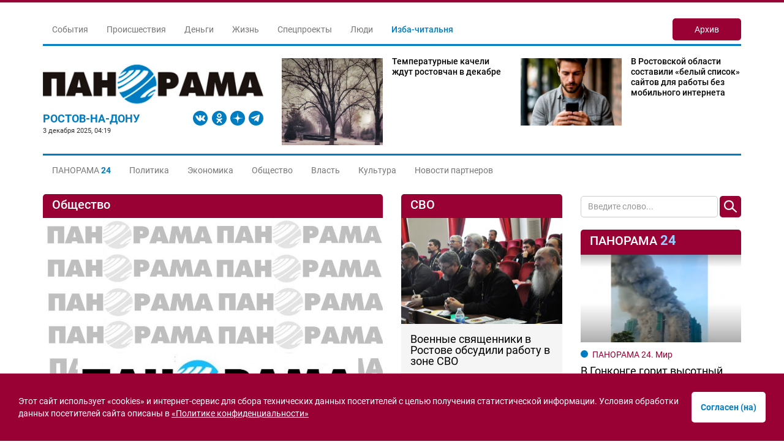

--- FILE ---
content_type: text/html; charset=UTF-8
request_url: https://www.panram.ru/news/society/vserossiyskaya-aktsiya-laquonet-narkotikamraquo-i-vypusknye-proshli-bez-sereznykh-proisshestviy/
body_size: 29258
content:
<!DOCTYPE html>
<html lang="ru">
<head>
<meta name="yandex-verification" content="5beb4250fd34eb82" />
    <meta charset="UTF-8">
    <meta http-equiv="X-UA-Compatible" content="IE=edge">
    <meta name="viewport" content="width=device-width, initial-scale=1">
    <meta http-equiv="Content-Type" content="text/html;charset=UTF-8"/>
	<link rel="icon" href="favicon.svg">

    <title>Всероссийская акция &laquo;Нет наркотикам!&raquo; и выпускные прошли без серьезных происшествий</title>
	<meta name="title" content="Всероссийская акция &laquo;Нет наркотикам!&raquo; и выпускные прошли без серьезных происшествий | Новости в разделе Общество «Панорама»" />
    <meta name="keywords" content="Всероссийская акция &laquo;Нет наркотикам!&raquo; и выпускные прошли без серьезных происшествий Общество подробности" />
    <meta name="description" content="Всероссийская акция &laquo;Нет наркотикам!&raquo; и выпускные прошли без серьезных происшествий. 23 июня в Ростове-на-Дону на Театральной площади прошла Всероссийская акция &laquo;Нет наркотикам!&raquo;. Мероприятие, с участием известных рок-музыкантов собрало более 80 тысяч человек. Безопасность граждан осуществляли более тысячи сотрудников полиции.. Самые свежие новости Ростовской области читайте на сайте «Панорама». " />

    <meta property="og:title" content="Всероссийская акция &laquo;Нет наркотикам!&raquo; и выпускные прошли без серьезных происшествий" />
    <meta property="og:description" content="23 июня в Ростове-на-Дону на Театральной площади прошла Всероссийская акция &laquo;Нет наркотикам!&raquo;. Мероприятие, с участием известных рок-музыкантов собрало более 80 тысяч человек. Безопасность граждан осуществляли более тысячи сотрудников полиции." />
    <meta property="og:image" content="http://www.panram.ru/local/templates/main/img/empty.jpg" />

    
    <meta name="yandex-verification" content="7369f610d4c9e871" />

    
    <script type="text/javascript">if(!window.BX)window.BX={};if(!window.BX.message)window.BX.message=function(mess){if(typeof mess==='object'){for(let i in mess) {BX.message[i]=mess[i];} return true;}};</script>
<script type="text/javascript">(window.BX||top.BX).message({'JS_CORE_LOADING':'Загрузка...','JS_CORE_NO_DATA':'- Нет данных -','JS_CORE_WINDOW_CLOSE':'Закрыть','JS_CORE_WINDOW_EXPAND':'Развернуть','JS_CORE_WINDOW_NARROW':'Свернуть в окно','JS_CORE_WINDOW_SAVE':'Сохранить','JS_CORE_WINDOW_CANCEL':'Отменить','JS_CORE_WINDOW_CONTINUE':'Продолжить','JS_CORE_H':'ч','JS_CORE_M':'м','JS_CORE_S':'с','JSADM_AI_HIDE_EXTRA':'Скрыть лишние','JSADM_AI_ALL_NOTIF':'Показать все','JSADM_AUTH_REQ':'Требуется авторизация!','JS_CORE_WINDOW_AUTH':'Войти','JS_CORE_IMAGE_FULL':'Полный размер'});</script>

<script type="text/javascript" src="/bitrix/js/main/core/core.min.js?1679134619220366"></script>

<script>BX.setJSList(['/bitrix/js/main/core/core_ajax.js','/bitrix/js/main/core/core_promise.js','/bitrix/js/main/polyfill/promise/js/promise.js','/bitrix/js/main/loadext/loadext.js','/bitrix/js/main/loadext/extension.js','/bitrix/js/main/polyfill/promise/js/promise.js','/bitrix/js/main/polyfill/find/js/find.js','/bitrix/js/main/polyfill/includes/js/includes.js','/bitrix/js/main/polyfill/matches/js/matches.js','/bitrix/js/ui/polyfill/closest/js/closest.js','/bitrix/js/main/polyfill/fill/main.polyfill.fill.js','/bitrix/js/main/polyfill/find/js/find.js','/bitrix/js/main/polyfill/matches/js/matches.js','/bitrix/js/main/polyfill/core/dist/polyfill.bundle.js','/bitrix/js/main/core/core.js','/bitrix/js/main/polyfill/intersectionobserver/js/intersectionobserver.js','/bitrix/js/main/lazyload/dist/lazyload.bundle.js','/bitrix/js/main/polyfill/core/dist/polyfill.bundle.js','/bitrix/js/main/parambag/dist/parambag.bundle.js']);
</script>
<script type="text/javascript">(window.BX||top.BX).message({'pull_server_enabled':'N','pull_config_timestamp':'0','pull_guest_mode':'N','pull_guest_user_id':'0'});(window.BX||top.BX).message({'PULL_OLD_REVISION':'Для продолжения корректной работы с сайтом необходимо перезагрузить страницу.'});</script>
<script type="text/javascript">(window.BX||top.BX).message({'LANGUAGE_ID':'ru','FORMAT_DATE':'DD.MM.YYYY','FORMAT_DATETIME':'DD.MM.YYYY HH:MI:SS','COOKIE_PREFIX':'BITRIX_SM','SERVER_TZ_OFFSET':'10800','UTF_MODE':'Y','SITE_ID':'s1','SITE_DIR':'/','USER_ID':'','SERVER_TIME':'1764724789','USER_TZ_OFFSET':'0','USER_TZ_AUTO':'Y','bitrix_sessid':'b0e8046e3e7903ef79d3c60387b51d13'});</script>


<script type="text/javascript" src="/bitrix/js/pull/protobuf/protobuf.min.js?162703063776433"></script>
<script type="text/javascript" src="/bitrix/js/pull/protobuf/model.min.js?162703063714190"></script>
<script type="text/javascript" src="/bitrix/js/rest/client/rest.client.min.js?16270310829240"></script>
<script type="text/javascript" src="/bitrix/js/pull/client/pull.client.min.js?167913469148293"></script>
<script type="text/javascript" src="/bitrix/js/main/rating.js?144741614216427"></script>
<script type="text/javascript">BX.setJSList(['/bitrix/components/bitrix/main.share/templates/.default/script.min.js','/local/templates/main/js/vendor/jquery-2.1.4.min.js','/local/templates/main/js/main.js','/local/templates/main/components/bitrix/menu/top_right/script.js','/bitrix/components/bitrix/search.title/script.js','/local/templates/main/js/vendor/jquery-ui.js','/local/templates/main/js/vendor/jquery.ui.touch-punch.min.js','/local/templates/main/js/vendor/i18n/jquery.ui.datepicker-ru.min.js','/local/templates/main/js/vendor/bootstrap.min.js','/local/templates/main/js/vendor/jqBootstrapValidation-1.3.7.min.js','/local/templates/main/js/vendor/jquery.maskedinput.min.js','/local/templates/main/js/vendor/jquery.bxslider.min.js','/local/templates/main/js/vendor/jquery.fancybox.pack.js','/local/templates/main/js/vendor/jquery.pagination.js','/local/templates/main/js/vendor/ckeditor/ckeditor.js','/local/templates/main/js/vendor/jquery.uploadPreview.min.js','/local/templates/main/js/vendor/owl.carousel.min.js','/local/templates/main/js/vendor/lazysizes.min.js']);</script>
<script type="text/javascript">
					(function () {
						"use strict";

						var counter = function ()
						{
							var cookie = (function (name) {
								var parts = ("; " + document.cookie).split("; " + name + "=");
								if (parts.length == 2) {
									try {return JSON.parse(decodeURIComponent(parts.pop().split(";").shift()));}
									catch (e) {}
								}
							})("BITRIX_CONVERSION_CONTEXT_s1");

							if (cookie && cookie.EXPIRE >= BX.message("SERVER_TIME"))
								return;

							var request = new XMLHttpRequest();
							request.open("POST", "/bitrix/tools/conversion/ajax_counter.php", true);
							request.setRequestHeader("Content-type", "application/x-www-form-urlencoded");
							request.send(
								"SITE_ID="+encodeURIComponent("s1")+
								"&sessid="+encodeURIComponent(BX.bitrix_sessid())+
								"&HTTP_REFERER="+encodeURIComponent(document.referrer)
							);
						};

						if (window.frameRequestStart === true)
							BX.addCustomEvent("onFrameDataReceived", counter);
						else
							BX.ready(counter);
					})();
				</script>



    <script type="text/javascript"  src="/local/templates/main/js/vendor/jquery-2.1.4.min.js?144741886684345"></script>
<script type="text/javascript"  src="/local/templates/main/js/main.js?175813567628104"></script>
<script type="text/javascript"  src="/local/templates/main/components/bitrix/menu/top_right/script.min.js?1451380382165"></script>
<script type="text/javascript"  src="/bitrix/components/bitrix/search.title/script.min.js?16270301906443"></script>
<script type="text/javascript"  src="/local/templates/main/js/vendor/jquery-ui.js?1451380372436760"></script>
<script type="text/javascript"  src="/local/templates/main/js/vendor/jquery.ui.touch-punch.min.js?14513803731190"></script>
<script type="text/javascript"  src="/local/templates/main/js/vendor/i18n/jquery.ui.datepicker-ru.min.js?14588902821030"></script>
<script type="text/javascript"  src="/local/templates/main/js/vendor/bootstrap.min.js?144741886536816"></script>
<script type="text/javascript"  src="/local/templates/main/js/vendor/jqBootstrapValidation-1.3.7.min.js?144827053119210"></script>
<script type="text/javascript"  src="/local/templates/main/js/vendor/jquery.maskedinput.min.js?14482705314324"></script>
<script type="text/javascript"  src="/local/templates/main/js/vendor/jquery.bxslider.min.js?145138037319359"></script>
<script type="text/javascript"  src="/local/templates/main/js/vendor/jquery.fancybox.pack.js?145138037323135"></script>
<script type="text/javascript"  src="/local/templates/main/js/vendor/jquery.pagination.js?14513803735295"></script>
<script type="text/javascript"  src="/local/templates/main/js/vendor/ckeditor/ckeditor.js?1447418865557323"></script>
<script type="text/javascript"  src="/local/templates/main/js/vendor/jquery.uploadPreview.min.js?14474188661274"></script>
<script type="text/javascript"  src="/local/templates/main/js/vendor/owl.carousel.min.js?147489679940401"></script>
<script type="text/javascript"  src="/local/templates/main/js/vendor/lazysizes.min.js?15870614647235"></script>
<script type="text/javascript"  src="/bitrix/cache/js/s1/main/page_f8052c26e735aa4827cae00f8cc018c6/page_f8052c26e735aa4827cae00f8cc018c6_v1.js?1699989187991"></script>
<script type="text/javascript">var _ba = _ba || []; _ba.push(["aid", "0a9a74a700a18560f58b3c7b4b279b08"]); _ba.push(["host", "www.panram.ru"]); (function() {var ba = document.createElement("script"); ba.type = "text/javascript"; ba.async = true;ba.src = (document.location.protocol == "https:" ? "https://" : "http://") + "bitrix.info/ba.js";var s = document.getElementsByTagName("script")[0];s.parentNode.insertBefore(ba, s);})();</script>


    <link href="/bitrix/cache/css/s1/main/page_791552a2595c8c3fff7d721357c1cc0e/page_791552a2595c8c3fff7d721357c1cc0e_v1.css?16999891872386" type="text/css"  rel="stylesheet" />
<link href="/local/templates/main/components/bitrix/menu/top_right/style.min.css?1451380382737" type="text/css"  data-template-style="true" rel="stylesheet" />
<link href="/local/templates/main/components/bitrix/search.title/header/style.css?14488761082110" type="text/css"  data-template-style="true" rel="stylesheet" />
<link href="/local/templates/main/css/vendor/bootstrap.min.css?1444135125122540" type="text/css"  data-template-style="true" rel="stylesheet" />
<link href="/local/templates/main/css/vendor/jquery.bxslider.css?14513803703856" type="text/css"  data-template-style="true" rel="stylesheet" />
<link href="/local/templates/main/css/vendor/fancybox/jquery.fancybox.css?14513804014895" type="text/css"  data-template-style="true" rel="stylesheet" />
<link href="/local/templates/main/css/vendor/font-awesome-4.4.0/css/font-awesome.min.css?158706542926732" type="text/css"  data-template-style="true" rel="stylesheet" />
<link href="/local/templates/main/css/vendor/jqueryui/jquery-ui-1.10.4.custom.min.css?145889026326610" type="text/css"  data-template-style="true" rel="stylesheet" />
<link href="/local/templates/main/css/vendor/jquery.pagination/css/style.css?15870658973737" type="text/css"  data-template-style="true" rel="stylesheet" />
<link href="/local/templates/main/css/vendor/owl.carousel.css?14748960954626" type="text/css"  data-template-style="true" rel="stylesheet" />
<link href="/local/templates/main/css/style.css?173731968063637" type="text/css"  data-template-style="true" rel="stylesheet" />
<link href="/local/templates/main/css/custom.css?175813592613176" type="text/css"  data-template-style="true" rel="stylesheet" />

    <script src="/local/templates/main/js/vendor/modernizr.custom.js"></script>

      
<!--ADFINITY
<link href="https://cdn.adfinity.pro/foralls/adfinity_1.1.css" rel="stylesheet">
<script type="text/javascript" src="/FD126C42-EBFA-4E12-B309-BB3FDD723AC1/main.js?attr=[base64]" charset="UTF-8"></script><script src="https://yandex.ru/ads/system/header-bidding.js"></script>
<script src="https://cdn.adfinity.pro/foralls/adfinity_1.1.js"></script>
<script src="https://cdn.adfinity.pro/partners/panram.ru/hbconfig.js"></script>
<script>window.yaContextCb = window.yaContextCb || []</script>
<script src="https://yandex.ru/ads/system/context.js" async></script>
<link rel="preconnect" href="https://ads.betweendigital.com" crossorigin>
ADFINITY-->

</head>
<body class="">

<!--ADFINITY
<script>
    let invoked = false;
    window.addEventListener('scroll', function () {
        if (window.pageYOffset > 500 && invoked == false) {
            console.log('test');
            invoked = true;
            adfoxCallOverlay = function () {
                window.yaContextCb.push(() => {
                    Ya.adfoxCode.createAdaptive({
                        ownerId: 389280,
                        containerId: 'adfox_164276240722161056',
                        params: {
                        pp: 'bsgx',
                        ps: 'flbr',
                        p2: 'hlzu'
                        },
                        onLoad: function (data) {
                            console.log(data);

                            console.log('Overlay loaded');
                        },
                        onRender: function () {

                            console.log('Overlay rendered');
                        },
                        onError: function (error) {
                            console.log(error);

                        },
                        onStub: function () {
                            console.log('Server return no ad');
                        }
                    }, ['tablet', 'phone'], {
                        tabletWidth: 1023,
                        phoneWidth: 768,
                        isAutoReloads: false
                    })
                });
            };
            makeAdfinityOverlay(adfoxCallOverlay, 8, 0, "adfox_164276240722161056", 320, 100, false);
        }
    });
</script>
ADFINITY-->

<div class="bitrixpanel"></div>

<!-- Покажем оформление, заданное в админке -->




<div class="topline container-fluid"></div>
<header class="header">
    <div class="container">
        <!-- Banner start -->
        

<div class="banner lazyload">
    <!--'start_frame_cache_y0XwfU'--><!--'end_frame_cache_y0XwfU'--></div>


        <!-- Banner end -->
    </div>
    <!-- Main menu start -->
    <div class="container">
        <nav class="topnav navbar navbar-default navbar-static-top">
            <div class="navbar-header">
                <button type="button" class="navbar-toggle collapsed" data-toggle="collapse" data-target="#navbar" aria-expanded="false" aria-controls="navbar">
                    <span class="sr-only">Toggle navigation</span>
                    <span class="icon-bar"></span>
                    <span class="icon-bar"></span>
                    <span class="icon-bar"></span>
                </button>
            </div>
            <div id="navbar" class="topnav__wrapper navbar-collapse collapse">
                
	<!-- Static navbar -->
	

<ul class="main_menu nav navbar-nav">

	
	
					<li class="dropdown active">
				<a href="#" class="dropdown-toggle" data-toggle="dropdown" role="button" aria-haspopup="true" aria-expanded="false">События</a>
				<ul class="dropdown-menu">
		
	
	

	
	
		
							<li><a href="/news/power/"  >Власть</a></li>
			
		
	
	

	
	
		
							<li class="active"><a href="/news/society/"  >Общество</a></li>
			
		
	
	

	
	
		
							<li><a href="/news/sobytiya/"  >Острая ситуация</a></li>
			
		
	
	

	
	
		
							<li><a href="/news/politics/"  >Политика</a></li>
			
		
	
	

	
	
		
							<li><a href="/news/education/"  >Образование</a></li>
			
		
	
	

	
	
		
							<li><a href="/news/culture/"  >Культура</a></li>
			
		
	
	

	
	
		
							<li><a href="/news/skandaly/"  >Скандалы</a></li>
			
		
	
	

	
	
		
							<li><a href="/news/prognoz/"  >Прогноз</a></li>
			
		
	
	

	
	
		
							<li><a href="/news/otvet/"  >Отклик есть!</a></li>
			
		
	
	

	
	
		
							<li><a href="/news/donbass-operativno/"  >СВО</a></li>
			
		
	
	

	
	
		
							<li><a href="/news/armiya/"  >Армия</a></li>
			
		
	
	

	
	
		
							<li><a href="/news/afisha/"  >Афиша</a></li>
			
		
	
	

	
	
		
							<li><a href="/news/glyadya-iz-rostova/"  >Глядя из Ростова</a></li>
			
		
	
	

	
	
		
							<li><a href="/news/gorod/"  >Город</a></li>
			
		
	
	

	
	
		
							<li><a href="/news/zhkkh/"  >ЖКХ</a></li>
			
		
	
	

	
	
		
							<li><a href="/news/nauka/"  >Наука</a></li>
			
		
	
	

	
	
		
							<li><a href="/news/ofitsialno/"  >Официально</a></li>
			
		
	
	

	
	
		
							<li><a href="/news/reklama/"  >Реклама</a></li>
			
		
	
	

	
	
		
							<li><a href="/news/o-sport/"  >Спорт</a></li>
			
		
	
	

	
	
		
							<li><a href="/news/transport-i-dorogi/"  >Транспорт и дороги</a></li>
			
		
	
	

	
	
		
							<li><a href="/news/energetika/"  >Энергетика</a></li>
			
		
	
	

			</ul></li>	
	
					<li class="dropdown">
				<a href="#" class="dropdown-toggle" data-toggle="dropdown" role="button" aria-haspopup="true" aria-expanded="false">Происшествия</a>
				<ul class="dropdown-menu">
		
	
	

	
	
		
							<li><a href="/news/chp/"  >ЧП</a></li>
			
		
	
	

	
	
		
							<li><a href="/news/dezhurnaya-chast/"  >Дежурная часть</a></li>
			
		
	
	

	
	
		
							<li><a href="/news/dtp/"  >ДТП</a></li>
			
		
	
	

	
	
		
							<li><a href="/news/kriminal-novyy/"  >Криминал</a></li>
			
		
	
	

	
	
		
							<li><a href="/news/kurezy-novye/"  >Курьезы</a></li>
			
		
	
	

	
	
		
							<li><a href="/news/rozysk-lyudey/"  >Розыск людей</a></li>
			
		
	
	

			</ul></li>	
	
					<li class="dropdown">
				<a href="#" class="dropdown-toggle" data-toggle="dropdown" role="button" aria-haspopup="true" aria-expanded="false">Деньги</a>
				<ul class="dropdown-menu">
		
	
	

	
	
		
							<li><a href="/news/biznes/"  >Экономика </a></li>
			
		
	
	

	
	
		
							<li><a href="/news/constructing/"  >Бизнес</a></li>
			
		
	
	

	
	
		
							<li><a href="/news/finansy/"  >Финансы</a></li>
			
		
	
	

	
	
		
							<li><a href="/news/apk/"  >АПК</a></li>
			
		
	
	

	
	
		
							<li><a href="/news/realty/"  >Недвижимость</a></li>
			
		
	
	

	
	
		
							<li><a href="/news/finance/"  >Личный бюджет</a></li>
			
		
	
	

	
	
		
							<li><a href="/news/sfera-uslug/"  >Сфера услуг</a></li>
			
		
	
	

	
	
		
							<li><a href="/news/torgovlya/"  >Торговля</a></li>
			
		
	
	

			</ul></li>	
	
					<li class="dropdown">
				<a href="#" class="dropdown-toggle" data-toggle="dropdown" role="button" aria-haspopup="true" aria-expanded="false">Жизнь</a>
				<ul class="dropdown-menu">
		
	
	

	
	
		
							<li><a href="/news/health/"  >Здоровье</a></li>
			
		
	
	

	
	
		
							<li><a href="/news/home/"  >Дом</a></li>
			
		
	
	

	
	
		
							<li><a href="/news/tech/"  >Технологии</a></li>
			
		
	
	

	
	
		
							<li><a href="/news/teatr/"  >Афиша недели</a></li>
			
		
	
	

	
	
		
							<li><a href="/news/auto/"  >Авто</a></li>
			
		
	
	

	
	
		
							<li><a href="/news/rest/"  >Отдых и туризм</a></li>
			
		
	
	

	
	
		
							<li><a href="/news/blagoe-delo/"  >Благое дело</a></li>
			
		
	
	

	
	
		
							<li><a href="/news/v-mire-zhivotnykh/"  >В мире животных</a></li>
			
		
	
	

	
	
		
							<li><a href="/news/ekologiya/"  >Экология</a></li>
			
		
	
	

			</ul></li>	
	
					<li class="dropdown">
				<a href="#" class="dropdown-toggle" data-toggle="dropdown" role="button" aria-haspopup="true" aria-expanded="false">Спецпроекты</a>
				<ul class="dropdown-menu">
		
	
	

	
	
		
							<li><a href="/news/80-let-pobede-donskoy-kray/"  >80 лет ПОБЕДЫ! Донской край</a></li>
			
		
	
	

			</ul></li>	
	
					<li class="dropdown">
				<a href="#" class="dropdown-toggle" data-toggle="dropdown" role="button" aria-haspopup="true" aria-expanded="false">Люди</a>
				<ul class="dropdown-menu">
		
	
	

	
	
		
							<li><a href="/news/znay-nashikh-1/"  >Знай наших!</a></li>
			
		
	
	

	
	
		
							<li><a href="/news/persona/"  >Персона</a></li>
			
		
	
	

	
	
		
							<li><a href="/news/pozdravleniya/"  >Поздравления</a></li>
			
		
	
	

	
	
		
							<li><a href="/news/tochka-zreniya/"  >Точка зрения</a></li>
			
		
	
	

	
	
		
							<li><a href="/news/ekspertnoe-mnenie/"  >Экспертное мнение</a></li>
			
		
	
	

			</ul></li>	
	
		
							<li ><a href="/longread/" class="colored" >Изба-читальня</a></li>
			
		
	
	


</ul>

                
    <ul class="nav navbar-nav navbar-right">
		                    
                        <li class="topnav__item archive__item">
                <a class="topnav__link archive__item--link"
                   href="/archive/">Архив</a></li>
        

            
        
        
    </ul>
            </div><!--/.nav-collapse -->
        </nav>
        <div class="blueline"></div>
    </div>
    <!-- Main menu end -->

    <!-- Topnews start -->
    <div class="container topnews__wrapper">
        <div class="row topnews">
            <div class="col-sm-6 col-md-4 toplogo clearfix">
                <div>
                    <a class="toplogo__link" href="/">
                        <img class="img-responsive" src="/local/templates/main/img/logo.png" alt="Логотип Панорама">
                    </a>
                </div>
                <noindex>
                <div class="toplogo__info">
                    <div class="top_logo__signature">
                        Ростов-на-Дону
                    </div>
                    <p class="toplogo__date">3 декабря 2025, 04:19</p>
                </div>
                <div class="social toplogo__social">
                                        <a rel="nofollow" class="social__link social__link--vk" target="_blank" href="http://vk.com/panorama_don"></a>
					                    <a class="social__link social__link--ok" target="_blank" href="https://ok.ru/group/54536362918127/"></a>
<a class="social__link social__link--zen" target="_blank" href="https://zen.yandex.ru/id/5e8482e0b3115b1868a3ba6a"></a>
<a class="social__link social__link--telegram" target="_blank" href="https://t.me/panorama_rostov"></a>
                </div>
                </noindex>
            </div>
            <div class="clearfix visible-sm"></div>
                        
	
	<!-- Start top news -->
	<article class="hidden-xs col-sm-6 col-md-4 topnews__item" id="bx_3218110189_118355">
	<div class="row">
					<div class="col-xs-6">
			<a href="/news/prognoz/temperaturnye-kacheli-zhdut-rostovchan-v-dekabre/"><img
				class="topnews__picture img-responsive lazyload"
				data-src="/upload/iblock/751/claw5t9zou1y1n20z01art8s55kj90u0.jpg"
				alt=""
				title=""
				/></a>
			</div>
			<div class="col-xs-6 topnews__content">
					<div class="topnews__text">
				<a href="/news/prognoz/temperaturnye-kacheli-zhdut-rostovchan-v-dekabre/" class="topnews__link">Температурные качели ждут ростовчан в декабре</a>
			</div>
			<div class="likes">
				
							</div>
		</div>
	</div>
	</article>
	<!-- End top news -->
	
	<!-- Start top news -->
	<article class="hidden-xs col-sm-6 col-md-4 topnews__item" id="bx_3218110189_118092">
	<div class="row">
					<div class="col-xs-6">
			<a href="/news/society/v-rostovskoy-oblasti-sostavili-belyy-spisok-saytov-dlya-raboty-bez-mobilnogo-interneta/"><img
				class="topnews__picture img-responsive lazyload"
				data-src="/upload/resize_cache/iblock/60b/345_230_2/6rdyc8mg82tnh05hzgr8eytan306ht25.jpg"
				alt=""
				title=""
				/></a>
			</div>
			<div class="col-xs-6 topnews__content">
					<div class="topnews__text">
				<a href="/news/society/v-rostovskoy-oblasti-sostavili-belyy-spisok-saytov-dlya-raboty-bez-mobilnogo-interneta/" class="topnews__link">В Ростовской области составили «белый список» сайтов для работы без мобильного интернета</a>
			</div>
			<div class="likes">
				
							</div>
		</div>
	</div>
	</article>
	<!-- End top news -->
        </div>
        <div class="blueline"></div>
    </div>
    <!-- Topnews end -->

    <!-- Dop menu start -->
    <div class="container">
        <nav class="topnav topnav_dop navbar navbar-default navbar-static-top">
            <div id="top_dop_menu" class="topnav__wrapper navbar-collapse collapse">
                
	<!-- Static navbar -->
	

<ul class="main_menu nav navbar-nav">

	
	
					<li class="dropdown">
				<a href="#" class="dropdown-toggle panram24" data-toggle="dropdown" role="button" aria-haspopup="true" aria-expanded="false"><span>Панорама</span> <span>24</span></a>
				<ul class="dropdown-menu">
		
	
	

	
	
		
							<li><a href="/news/mir/"  >Мир</a></li>
			
		
	
	

	
	
		
							<li><a href="/news/strana/"  >Вся Россия</a></li>
			
		
	
	

	
	
		
							<li><a href="/news/yufo/"  >Южный регион</a></li>
			
		
	
	

	
	
		
							<li><a href="/news/blogi/"  >Блоги</a></li>
			
		
	
	

			</ul></li>	
	
		
							<li ><a href="/news/politics/"  >Политика</a></li>
			
		
	
	

	
	
		
							<li ><a href="/news/biznes/"  >Экономика</a></li>
			
		
	
	

	
	
		
							<li class="active"><a href="/news/society/"  >Общество</a></li>
			
		
	
	

	
	
		
							<li ><a href="/news/power/"  >Власть</a></li>
			
		
	
	

	
	
		
							<li ><a href="/news/culture/"  >Культура</a></li>
			
		
	
	

	
	
		
							<li ><a href="/partners/news/"  >Новости партнеров</a></li>
			
		
	
	


</ul>
            </div>
        </nav>
    </div>
    <!-- Dop menu end -->

        <div class="container">
        <div class="row">
            <div class="hidden-lg hidden-md col-sm-12">
                    <div class="topsearch">
        <form action="/search.php" class="topsearch__bform clearfix" id="title-search-1">
            <input id="title-search-input-1" class="form-control topsearch__efield" name="q" autocomplete="off" type="text" placeholder="Введите слово...">
            <div class="topsearch__bsubmit">
                <label class="topsearch__elabel" for="topsearch__submit-1"></label>
                <input id="topsearch__submit-1" class="topsearch__esubmit" type="submit" name="s" value="Поиск">
            </div>
        </form>
    </div>
<script>
	BX.ready(function(){
		new JCTitleSearch({
			'AJAX_PAGE' : '/news/society/vserossiyskaya-aktsiya-laquonet-narkotikamraquo-i-vypusknye-proshli-bez-sereznykh-proisshestviy/',
			'CONTAINER_ID': 'title-search-1',
			'INPUT_ID': 'title-search-input-1',
			'MIN_QUERY_LEN': 2
		});
	});
</script>
            </div>
        </div>
    </div>
    </header>

<div class="content container">
    <div class="row">
        <div class="content__left col-md-6 jquery-sticky-column-content">



<!-- Detail news start -->
<div class="detail-news panel panel-default outdated" >
    <div class="panel-heading">
        <h2 style="font-size: 20px; color: white;">Общество</h2>
    </div>

                
        <div class="panel__picture">
            <figure>
                <img
                    class="img-responsive"
                    src="/local/templates/main/img/empty.jpg"
                    alt="Всероссийская акция &laquo;Нет наркотикам!&raquo; и выпускные прошли без серьезных происшествий"
                    title="Всероссийская акция &laquo;Нет наркотикам!&raquo; и выпускные прошли без серьезных происшествий"
                />
                            </figure>
        </div>
    
    <div class="panel__detail">
                    <a class="panel-body__header"><h1 style="font-size: 24px;">Всероссийская акция &laquo;Нет наркотикам!&raquo; и выпускные прошли без серьезных происшествий</h1></a>
        
        
                            <div class="panel-body__shorttext panel-body__shorttext--bold">
                    23 июня в Ростове-на-Дону на Театральной площади прошла Всероссийская акция &laquo;Нет наркотикам!&raquo;. Мероприятие, с участием известных рок-музыкантов собрало более 80 тысяч человек. Безопасность граждан осуществляли более тысячи сотрудников полиции.                </div>
            

            <div class="panel-body__text">
                                    <div class="detail___text">
<p></p>
<p></p>
<p>Для обеспечения правопорядка на Театральной площади и прилегающей к ней территории, было задействовано тысяча триста стражей правопорядка, из них 150 бойцов ОМОНа и 250 военнослужащих внутренних войск, сообщает пресс-служба ГУ МВД России по Ростовской области .С 16.00 до 23.00 часов, сотрудники органов внутренних дел осуществляли охрану общественного порядка граждан. &nbsp;В целях обеспечения антитеррористической безопасности, на всех входах к Театральной площади сотрудники правопорядка осуществляли досмотровые мероприятия, в ходе которых не пропускали граждан со спиртными напитками и стеклотарой. Также Донские полицейские не допустили нарушений общественного порядка и во время проведения выпускных вечеров. Праздничные мероприятия состоялись в 380 общеобразовательных учреждениях Ростовской области. В них приняли участие 10&nbsp;880 выпускников.</p></div>
                
                

                <br><br>

            </div>

            <div class="panel-body__endtext endtext">
                <style>
	.endtext__item {
		font-size: 12.95px;
}
</style>
<p class="endtext__item">
	Подпишитесь на наши группы в соцсетях <a href="https://vk.com/panorama_don" target="_blank">Вконтакте</a>, <a href="https://ok.ru/group/54536362918127" target="_blank">Одноклассники</a>.
</p>
<br>
            </div>
            

            <div class="panel__likes clearfix likes">
                                    <div
                        class="likes__item likes__item--date">24.06.2011 11:47</div>
                            </div>

            <div class="share-buttons panel__share">

                <script src="//yastatic.net/es5-shims/0.0.2/es5-shims.min.js"></script>
                <script src="//yastatic.net/share2/share.js"></script>
                <div class="ya-share2" data-services="facebook,vkontakte,twitter,odnoklassniki,moimir,lj"
                     data-size="s"></div>
            </div>

            
                    </div>
    </div>

    <!-- Detail news end --><div class="clearfix">


</div>





<!-- Start categories 1 -->
<div class="categories categories--noborder also">
	<div class="panel-heading">
		<h4>Смотрите также</h4>
	</div>
	<ul class="nav nav-tabs addnav addnav--nopanel">
		<li class="active addnav__item"><a class="addnav__link addnav__link--nopanel-item" data-toggle="tab" href="#sameCategoryNews">Ещё Общество</a></li>
			</ul>

	<div class="tab-content">
		<div id="sameCategoryNews" class="tab-pane fade in active">
						
<!-- Start categories -->
<div class="categories categories--noborder">
<!-- 24-->
	
				
	<!-- Separate news -->
	<div class="shortnews" id="bx_651765591_118436">
	<div class="row">
				<div class="col-sm-4">
			<a class="shortnew__link" href="/news/society/stalo-izvestno-kem-byla-chetvyertaya-zhertva-ataki-vrazheskikh-bpla-na-taganrog-/"><img
					class="shortnews__picture img-responsive lazyload"
					data-src="/upload/iblock/b7f/nx8wadtmwa31j0dgfcnhxi2na9cipot6.jpg"
					alt=" Власти Таганрога рассказали, кем была погибшая от атаки вражеских БПЛА пенсионерка "
					title=" Власти Таганрога рассказали, кем была погибшая от атаки вражеских БПЛА пенсионерка "
					/></a>
		</div>
		<div class="col-sm-8 shortnews__content">
												<a class="shortnews__header" href="/news/society/stalo-izvestno-kem-byla-chetvyertaya-zhertva-ataki-vrazheskikh-bpla-na-taganrog-/"> Власти Таганрога рассказали, кем была погибшая от атаки вражеских БПЛА пенсионерка </a>
												<div class="shortnews__likes clearfix likes">

					
					
											<div class="likes__item likes__item--date">02.12.2025</div>
					
					
				</div>
			</div>
		</div>
	</div>
			
	<!-- Separate news -->
	<div class="shortnews" id="bx_651765591_118429">
	<div class="row">
				<div class="col-sm-4">
			<a class="shortnew__link" href="/news/society/vitse-spiker-gosdumy-abramchenko-predlozhila-radikalnyy-sposob-borby-so-skhemoy-dolinoy/"><img
					class="shortnews__picture img-responsive lazyload"
					data-src="/upload/iblock/788/wxxaklz2vqtiyn9dmk7kv5wcrclgpscw.jpg"
					alt="Вице-спикер Госдумы Абрамченко предложила радикальный способ борьбы со «схемой Долиной»"
					title="Вице-спикер Госдумы Абрамченко предложила радикальный способ борьбы со «схемой Долиной»"
					/></a>
		</div>
		<div class="col-sm-8 shortnews__content">
												<a class="shortnews__header" href="/news/society/vitse-spiker-gosdumy-abramchenko-predlozhila-radikalnyy-sposob-borby-so-skhemoy-dolinoy/">Вице-спикер Госдумы Абрамченко предложила радикальный способ борьбы со «схемой Долиной»</a>
												<div class="shortnews__likes clearfix likes">

					
					
											<div class="likes__item likes__item--date">02.12.2025</div>
					
					
				</div>
			</div>
		</div>
	</div>
			
	<!-- Separate news -->
	<div class="shortnews" id="bx_651765591_118413">
	<div class="row">
				<div class="col-sm-4">
			<a class="shortnew__link" href="/news/society/bilayn-zashchitil-zhiteley-rostovskoy-oblasti-otkloniv-okolo-20-millionov-nezhelatelnykh-zvonkov/"><img
					class="shortnews__picture img-responsive lazyload"
					data-src="/upload/iblock/d18/5t4h143e2606cwwhls3cjiff3yqsvx6i.jpg"
					alt="Билайн защитил жителей Ростовской области, отклонив около 20 миллионов нежелательных звонков"
					title="Билайн защитил жителей Ростовской области, отклонив около 20 миллионов нежелательных звонков"
					/></a>
		</div>
		<div class="col-sm-8 shortnews__content">
												<a class="shortnews__header" href="/news/society/bilayn-zashchitil-zhiteley-rostovskoy-oblasti-otkloniv-okolo-20-millionov-nezhelatelnykh-zvonkov/">Билайн защитил жителей Ростовской области, отклонив около 20 миллионов нежелательных звонков</a>
												<div class="shortnews__likes clearfix likes">

					
					
											<div class="likes__item likes__item--date">02.12.2025</div>
					
					
				</div>
			</div>
		</div>
	</div>
			
	<!-- Separate news -->
	<div class="shortnews" id="bx_651765591_118414">
	<div class="row">
				<div class="col-sm-4">
			<a class="shortnew__link" href="/news/society/rostovchane-potrebovali-ubrat-smesharikov-s-bolshoy-sadovoy/"><img
					class="shortnews__picture img-responsive lazyload"
					data-src="/upload/iblock/554/nbycq8d9oxgkbc6u2ydpjrypq3elh0f9.jpg"
					alt="Ростовчане потребовали убрать смешариков с Большой Садовой"
					title="Ростовчане потребовали убрать смешариков с Большой Садовой"
					/></a>
		</div>
		<div class="col-sm-8 shortnews__content">
												<a class="shortnews__header" href="/news/society/rostovchane-potrebovali-ubrat-smesharikov-s-bolshoy-sadovoy/">Ростовчане потребовали убрать смешариков с Большой Садовой</a>
												<div class="shortnews__likes clearfix likes">

					
					
											<div class="likes__item likes__item--date">02.12.2025</div>
					
					
				</div>
			</div>
		</div>
	</div>
			
	<!-- Separate news -->
	<div class="shortnews" id="bx_651765591_118411">
	<div class="row">
				<div class="col-sm-4">
			<a class="shortnew__link" href="/news/society/v-rostove-zavershilis-igry-po-informatsionnoy-bezopasnosti/"><img
					class="shortnews__picture img-responsive lazyload"
					data-src="/upload/iblock/a9e/uta3u2iwpu2ngjzmf7qlsg17o8tx2u9b.jpg"
					alt="В Ростове завершились Игры по информационной безопасности"
					title="В Ростове завершились Игры по информационной безопасности"
					/></a>
		</div>
		<div class="col-sm-8 shortnews__content">
												<a class="shortnews__header" href="/news/society/v-rostove-zavershilis-igry-po-informatsionnoy-bezopasnosti/">В Ростове завершились Игры по информационной безопасности</a>
												<div class="shortnews__likes clearfix likes">

					
					
											<div class="likes__item likes__item--date">02.12.2025</div>
					
					
				</div>
			</div>
		</div>
	</div>
			
	<!-- Separate news -->
	<div class="shortnews" id="bx_651765591_118410">
	<div class="row">
				<div class="col-sm-4">
			<a class="shortnew__link" href="/news/society/oskandalivshiysya-dibrov-zakrutil-roman-s-priyatelnitsey-byvshey-zheny/"><img
					class="shortnews__picture img-responsive lazyload"
					data-src="/upload/iblock/ee0/o5d88upq7bxgf478kgofllthz5j132wl.jpg"
					alt="Оскандалившийся Дибров закрутил роман с приятельницей бывшей жены"
					title="Оскандалившийся Дибров закрутил роман с приятельницей бывшей жены"
					/></a>
		</div>
		<div class="col-sm-8 shortnews__content">
												<a class="shortnews__header" href="/news/society/oskandalivshiysya-dibrov-zakrutil-roman-s-priyatelnitsey-byvshey-zheny/">Оскандалившийся Дибров закрутил роман с приятельницей бывшей жены</a>
												<div class="shortnews__likes clearfix likes">

					
					
											<div class="likes__item likes__item--date">02.12.2025</div>
					
					
				</div>
			</div>
		</div>
	</div>
			
	<!-- Separate news -->
	<div class="shortnews" id="bx_651765591_118407">
	<div class="row">
				<div class="col-sm-4">
			<a class="shortnew__link" href="/news/society/v-taganroge-vracha-otpravili-na-sem-let-v-koloniyu-za-korruptsiyu-u-posteli-tyazhelobolnykh/"><img
					class="shortnews__picture img-responsive lazyload"
					data-src="/upload/iblock/e53/tny9u298lp84msseqk55wvum9ot9v4ic.jpg"
					alt="В Таганроге врача отправили на семь лет в колонию за коррупцию у постели тяжелобольных"
					title="В Таганроге врача отправили на семь лет в колонию за коррупцию у постели тяжелобольных"
					/></a>
		</div>
		<div class="col-sm-8 shortnews__content">
												<a class="shortnews__header" href="/news/society/v-taganroge-vracha-otpravili-na-sem-let-v-koloniyu-za-korruptsiyu-u-posteli-tyazhelobolnykh/">В Таганроге врача отправили на семь лет в колонию за коррупцию у постели тяжелобольных</a>
												<div class="shortnews__likes clearfix likes">

					
					
											<div class="likes__item likes__item--date">02.12.2025</div>
					
					
				</div>
			</div>
		</div>
	</div>
			
	<!-- Separate news -->
	<div class="shortnews" id="bx_651765591_118403">
	<div class="row">
				<div class="col-sm-4">
			<a class="shortnew__link" href="/news/society/rostovskaya-oblast-voshla-v-top-10-regionov-rossii-po-chislu-turisticheskikh-poezdok-v-2025-godu/"><img
					class="shortnews__picture img-responsive lazyload"
					data-src="/upload/iblock/22d/hgyco1cnmrioq0o8ro6t599bdqdj1irb.jpg"
					alt="Ростовская область вошла в топ-10 регионов России по числу туристических поездок в 2025 году"
					title="Ростовская область вошла в топ-10 регионов России по числу туристических поездок в 2025 году"
					/></a>
		</div>
		<div class="col-sm-8 shortnews__content">
												<a class="shortnews__header" href="/news/society/rostovskaya-oblast-voshla-v-top-10-regionov-rossii-po-chislu-turisticheskikh-poezdok-v-2025-godu/">Ростовская область вошла в топ-10 регионов России по числу туристических поездок в 2025 году</a>
												<div class="shortnews__likes clearfix likes">

					
					
											<div class="likes__item likes__item--date">02.12.2025</div>
					
					
				</div>
			</div>
		</div>
	</div>
			
	<!-- Separate news -->
	<div class="shortnews" id="bx_651765591_118376">
	<div class="row">
				<div class="col-sm-4">
			<a class="shortnew__link" href="/news/society/naznachen-novyy-nachalnik-sobstvennoy-bezopasnosti-donskogo-glavka-mvd/"><img
					class="shortnews__picture img-responsive lazyload"
					data-src="/upload/iblock/967/7vkwedtwv7xj0ttsxh980fh5p3r69ro7.png"
					alt="Назначен новый начальник собственной безопасности донского главка МВД"
					title="Назначен новый начальник собственной безопасности донского главка МВД"
					/></a>
		</div>
		<div class="col-sm-8 shortnews__content">
												<a class="shortnews__header" href="/news/society/naznachen-novyy-nachalnik-sobstvennoy-bezopasnosti-donskogo-glavka-mvd/">Назначен новый начальник собственной безопасности донского главка МВД</a>
												<div class="shortnews__likes clearfix likes">

					
					
											<div class="likes__item likes__item--date">01.12.2025</div>
					
					
				</div>
			</div>
		</div>
	</div>
			
	<!-- Separate news -->
	<div class="shortnews" id="bx_651765591_118379">
	<div class="row">
				<div class="col-sm-4">
			<a class="shortnew__link" href="/news/society/rekonstruktsiyu-rostovskikh-livnevykh-kanalizatsiy-za-10-8-mlrd-rubley-doverili-kompanii-iz-moskvy-/"><img
					class="shortnews__picture img-responsive lazyload"
					data-src="/upload/iblock/55d/9hwhm0e7ojr8y9enkasgmaktqbirs0x4.jpg"
					alt="Реконструкцию ростовских ливневых канализаций за 10,8 млрд рублей доверили компании из Москвы "
					title="Реконструкцию ростовских ливневых канализаций за 10,8 млрд рублей доверили компании из Москвы "
					/></a>
		</div>
		<div class="col-sm-8 shortnews__content">
												<a class="shortnews__header" href="/news/society/rekonstruktsiyu-rostovskikh-livnevykh-kanalizatsiy-za-10-8-mlrd-rubley-doverili-kompanii-iz-moskvy-/">Реконструкцию ростовских ливневых канализаций за 10,8 млрд рублей доверили компании из Москвы </a>
												<div class="shortnews__likes clearfix likes">

					
					
											<div class="likes__item likes__item--date">01.12.2025</div>
					
					
				</div>
			</div>
		</div>
	</div>
			
	<!-- Separate news -->
	<div class="shortnews" id="bx_651765591_118378">
	<div class="row">
				<div class="col-sm-4">
			<a class="shortnew__link" href="/news/society/administrator-tg-kanala-v-rostovskoy-oblasti-stal-figurantom-ugolovnogo-dela-za-publikatsiyu-video-s/"><img
					class="shortnews__picture img-responsive lazyload"
					data-src="/upload/iblock/572/lcmht7nl6sy780ezltudf1fsllzw4m39.JPG"
					alt="Администратор ТГ-канала в Ростовской области стал фигурантом уголовного дела за публикацию видео с БПЛА"
					title="Администратор ТГ-канала в Ростовской области стал фигурантом уголовного дела за публикацию видео с БПЛА"
					/></a>
		</div>
		<div class="col-sm-8 shortnews__content">
												<a class="shortnews__header" href="/news/society/administrator-tg-kanala-v-rostovskoy-oblasti-stal-figurantom-ugolovnogo-dela-za-publikatsiyu-video-s/">Администратор ТГ-канала в Ростовской области стал фигурантом уголовного дела за публикацию видео с БПЛА</a>
												<div class="shortnews__likes clearfix likes">

					
					
											<div class="likes__item likes__item--date">01.12.2025</div>
					
					
				</div>
			</div>
		</div>
	</div>
			
	<!-- Separate news -->
	<div class="shortnews" id="bx_651765591_118377">
	<div class="row">
				<div class="col-sm-4">
			<a class="shortnew__link" href="/news/society/pervoklassnitsa-iz-rostovskoy-oblasti-vyshla-v-final-premii-levitana-za-ozvuchku-pisem-boytsam-svo/"><img
					class="shortnews__picture img-responsive lazyload"
					data-src="/upload/iblock/60d/1tnyql4pbcvo6milpgxichye7ytpg49n.jpg"
					alt="Первоклассница из Ростовской области вышла в финал премии Левитана за озвучку писем бойцам СВО"
					title="Первоклассница из Ростовской области вышла в финал премии Левитана за озвучку писем бойцам СВО"
					/></a>
		</div>
		<div class="col-sm-8 shortnews__content">
												<a class="shortnews__header" href="/news/society/pervoklassnitsa-iz-rostovskoy-oblasti-vyshla-v-final-premii-levitana-za-ozvuchku-pisem-boytsam-svo/">Первоклассница из Ростовской области вышла в финал премии Левитана за озвучку писем бойцам СВО</a>
												<div class="shortnews__likes clearfix likes">

					
					
											<div class="likes__item likes__item--date">01.12.2025</div>
					
					
				</div>
			</div>
		</div>
	</div>
			
	<!-- Separate news -->
	<div class="shortnews" id="bx_651765591_118374">
	<div class="row">
				<div class="col-sm-4">
			<a class="shortnew__link" href="/news/society/slyusar-napomnil-zhitelyam-rostovskoy-oblasti-o-shtrafakh-za-narushenie-zapreta-na-videosemku-atak-b/"><img
					class="shortnews__picture img-responsive lazyload"
					data-src="/upload/iblock/6c3/i11ztcnsvm4orst1fd9n1bzlqo8fm98c.jpg"
					alt="Слюсарь напомнил жителям Ростовской области о штрафах за нарушение запрета на видеосъемку атак БПЛА"
					title="Слюсарь напомнил жителям Ростовской области о штрафах за нарушение запрета на видеосъемку атак БПЛА"
					/></a>
		</div>
		<div class="col-sm-8 shortnews__content">
												<a class="shortnews__header" href="/news/society/slyusar-napomnil-zhitelyam-rostovskoy-oblasti-o-shtrafakh-za-narushenie-zapreta-na-videosemku-atak-b/">Слюсарь напомнил жителям Ростовской области о штрафах за нарушение запрета на видеосъемку атак БПЛА</a>
												<div class="shortnews__likes clearfix likes">

					
					
											<div class="likes__item likes__item--date">01.12.2025</div>
					
					
				</div>
			</div>
		</div>
	</div>
			
	<!-- Separate news -->
	<div class="shortnews" id="bx_651765591_118372">
	<div class="row">
				<div class="col-sm-4">
			<a class="shortnew__link" href="/news/society/proektirovanie-istoricheskogo-fontana-u-gostinitsy-amaks-v-rostove-zavershat-v-2026-godu/"><img
					class="shortnews__picture img-responsive lazyload"
					data-src="/upload/iblock/e9e/2wbcs1qjac1ij8lgu90gn1bpgqxtjx1h.jpg"
					alt="Проектирование исторического фонтана у гостиницы «Амакс» в Ростове завершат в 2026 году"
					title="Проектирование исторического фонтана у гостиницы «Амакс» в Ростове завершат в 2026 году"
					/></a>
		</div>
		<div class="col-sm-8 shortnews__content">
												<a class="shortnews__header" href="/news/society/proektirovanie-istoricheskogo-fontana-u-gostinitsy-amaks-v-rostove-zavershat-v-2026-godu/">Проектирование исторического фонтана у гостиницы «Амакс» в Ростове завершат в 2026 году</a>
												<div class="shortnews__likes clearfix likes">

					
					
											<div class="likes__item likes__item--date">01.12.2025</div>
					
					
				</div>
			</div>
		</div>
	</div>
			
	<!-- Separate news -->
	<div class="shortnews" id="bx_651765591_118371">
	<div class="row">
				<div class="col-sm-4">
			<a class="shortnew__link" href="/news/society/rosatom-postroit-100-megavattnuyu-ves-v-rostovskoy-oblasti/"><img
					class="shortnews__picture img-responsive lazyload"
					data-src="/upload/iblock/049/uwor0xdz5mdzm31v3dzoa5tssqhw0dzp.jpg"
					alt="Росатом построит 100-мегаваттную ВЭС в Ростовской области"
					title="Росатом построит 100-мегаваттную ВЭС в Ростовской области"
					/></a>
		</div>
		<div class="col-sm-8 shortnews__content">
												<a class="shortnews__header" href="/news/society/rosatom-postroit-100-megavattnuyu-ves-v-rostovskoy-oblasti/">Росатом построит 100-мегаваттную ВЭС в Ростовской области</a>
												<div class="shortnews__likes clearfix likes">

					
					
											<div class="likes__item likes__item--date">01.12.2025</div>
					
					
				</div>
			</div>
		</div>
	</div>
			
	<!-- Separate news -->
	<div class="shortnews" id="bx_651765591_118367">
	<div class="row">
				<div class="col-sm-4">
			<a class="shortnew__link" href="/news/society/skulpturu-pervoklassnik-demontirovali-v-rostove/"><img
					class="shortnews__picture img-responsive lazyload"
					data-src="/upload/iblock/34b/b36rysal32v2p5hiecd9vrlbecjnx9nz.jpg"
					alt="Скульптуру «Первоклассник» демонтировали в Ростове"
					title="Скульптуру «Первоклассник» демонтировали в Ростове"
					/></a>
		</div>
		<div class="col-sm-8 shortnews__content">
												<a class="shortnews__header" href="/news/society/skulpturu-pervoklassnik-demontirovali-v-rostove/">Скульптуру «Первоклассник» демонтировали в Ростове</a>
												<div class="shortnews__likes clearfix likes">

					
					
											<div class="likes__item likes__item--date">01.12.2025</div>
					
					
				</div>
			</div>
		</div>
	</div>
			
	<!-- Separate news -->
	<div class="shortnews" id="bx_651765591_118364">
	<div class="row">
				<div class="col-sm-4">
			<a class="shortnew__link" href="/news/society/dvukhdnevnaya-rabochaya-nedelya-zhdyet-rostovchan-v-dekabre/"><img
					class="shortnews__picture img-responsive lazyload"
					data-src="/upload/iblock/df6/w9hg9fexgu7oty2gbcj6p2bs2xpqsxyw.jpg"
					alt="Двухдневная рабочая неделя ждёт ростовчан в декабре"
					title="Двухдневная рабочая неделя ждёт ростовчан в декабре"
					/></a>
		</div>
		<div class="col-sm-8 shortnews__content">
												<a class="shortnews__header" href="/news/society/dvukhdnevnaya-rabochaya-nedelya-zhdyet-rostovchan-v-dekabre/">Двухдневная рабочая неделя ждёт ростовчан в декабре</a>
												<div class="shortnews__likes clearfix likes">

					
					
											<div class="likes__item likes__item--date">01.12.2025</div>
					
					
				</div>
			</div>
		</div>
	</div>
			
	<!-- Separate news -->
	<div class="shortnews" id="bx_651765591_118363">
	<div class="row">
				<div class="col-sm-4">
			<a class="shortnew__link" href="/news/society/prostoyal-odnu-noch-v-taganroge-slomali-pamyatnik-akteru-pavlu-derevyanko/"><img
					class="shortnews__picture img-responsive lazyload"
					data-src="/upload/iblock/d99/6xqt3bq46xsl0r6af3bujzgfotwhk13i.jpg"
					alt="Простоял одну ночь: в Таганроге сломали памятник актеру Павлу Деревянко"
					title="Простоял одну ночь: в Таганроге сломали памятник актеру Павлу Деревянко"
					/></a>
		</div>
		<div class="col-sm-8 shortnews__content">
												<a class="shortnews__header" href="/news/society/prostoyal-odnu-noch-v-taganroge-slomali-pamyatnik-akteru-pavlu-derevyanko/">Простоял одну ночь: в Таганроге сломали памятник актеру Павлу Деревянко</a>
												<div class="shortnews__likes clearfix likes">

					
					
											<div class="likes__item likes__item--date">01.12.2025</div>
					
					
				</div>
			</div>
		</div>
	</div>
			
	<!-- Separate news -->
	<div class="shortnews" id="bx_651765591_118362">
	<div class="row">
				<div class="col-sm-4">
			<a class="shortnew__link" href="/news/society/obnovlennuyu-polikliniku-5-otkroyut-v-shakhtakh-v-2026-godu/"><img
					class="shortnews__picture img-responsive lazyload"
					data-src="/upload/iblock/af9/635chrhtwi1r0j7ne2xgvgvri1ib33q9.jpg"
					alt=" Обновленную поликлинику №5 откроют в Шахтах в 2026 году"
					title=" Обновленную поликлинику №5 откроют в Шахтах в 2026 году"
					/></a>
		</div>
		<div class="col-sm-8 shortnews__content">
												<a class="shortnews__header" href="/news/society/obnovlennuyu-polikliniku-5-otkroyut-v-shakhtakh-v-2026-godu/"> Обновленную поликлинику №5 откроют в Шахтах в 2026 году</a>
												<div class="shortnews__likes clearfix likes">

					
					
											<div class="likes__item likes__item--date">01.12.2025</div>
					
					
				</div>
			</div>
		</div>
	</div>
			
	<!-- Separate news -->
	<div class="shortnews" id="bx_651765591_118361">
	<div class="row">
				<div class="col-sm-4">
			<a class="shortnew__link" href="/news/society/sibiryak-stal-pervym-zamestitelem-nachalnika-donskogo-glavka-mvd/"><img
					class="shortnews__picture img-responsive lazyload"
					data-src="/upload/iblock/375/xepl7m4nru201acmjdcv31sabrstu3h7.jpg"
					alt="Сибиряк стал первым заместителем начальника донского главка МВД"
					title="Сибиряк стал первым заместителем начальника донского главка МВД"
					/></a>
		</div>
		<div class="col-sm-8 shortnews__content">
												<a class="shortnews__header" href="/news/society/sibiryak-stal-pervym-zamestitelem-nachalnika-donskogo-glavka-mvd/">Сибиряк стал первым заместителем начальника донского главка МВД</a>
												<div class="shortnews__likes clearfix likes">

					
					
											<div class="likes__item likes__item--date">01.12.2025</div>
					
					
				</div>
			</div>
		</div>
	</div>
			
	<!-- Separate news -->
	<div class="shortnews" id="bx_651765591_118360">
	<div class="row">
				<div class="col-sm-4">
			<a class="shortnew__link" href="/news/society/v-rostovskikh-malinkakh-poselilis-24-yaponskie-makaki-iz-italii/"><img
					class="shortnews__picture img-responsive lazyload"
					data-src="/upload/iblock/3a3/c09cr2kmk5osx0vfv36alrpyaw8pk6zj.jpg"
					alt="В ростовских «Малинках» поселились 24 японские макаки из Италии"
					title="В ростовских «Малинках» поселились 24 японские макаки из Италии"
					/></a>
		</div>
		<div class="col-sm-8 shortnews__content">
												<a class="shortnews__header" href="/news/society/v-rostovskikh-malinkakh-poselilis-24-yaponskie-makaki-iz-italii/">В ростовских «Малинках» поселились 24 японские макаки из Италии</a>
												<div class="shortnews__likes clearfix likes">

					
					
											<div class="likes__item likes__item--date">01.12.2025</div>
					
					
				</div>
			</div>
		</div>
	</div>
			
	<!-- Separate news -->
	<div class="shortnews" id="bx_651765591_118359">
	<div class="row">
				<div class="col-sm-4">
			<a class="shortnew__link" href="/news/society/pamyatnyy-kamen-v-chest-pervogo-polyeta-na-vozdushnom-share-ustanovili-v-rostove/"><img
					class="shortnews__picture img-responsive lazyload"
					data-src="/upload/iblock/7f0/ukf7r7aydscpgausysp5wandcz6m68aq.jpg"
					alt="Памятный камень в честь первого полёта на воздушном шаре установили в Ростове"
					title="Памятный камень в честь первого полёта на воздушном шаре установили в Ростове"
					/></a>
		</div>
		<div class="col-sm-8 shortnews__content">
												<a class="shortnews__header" href="/news/society/pamyatnyy-kamen-v-chest-pervogo-polyeta-na-vozdushnom-share-ustanovili-v-rostove/">Памятный камень в честь первого полёта на воздушном шаре установили в Ростове</a>
												<div class="shortnews__likes clearfix likes">

					
					
											<div class="likes__item likes__item--date">01.12.2025</div>
					
					
				</div>
			</div>
		</div>
	</div>
			
	<!-- Separate news -->
	<div class="shortnews" id="bx_651765591_118358">
	<div class="row">
				<div class="col-sm-4">
			<a class="shortnew__link" href="/news/society/azov-ishchet-investora-dlya-modernizatsii-iznoshennogo-vodokanala/"><img
					class="shortnews__picture img-responsive lazyload"
					data-src="/upload/iblock/f45/we365hjii6lh0c3fblc4znaehrakv8yu.jpg"
					alt="Азов ищет инвестора для модернизации изношенного водоканала"
					title="Азов ищет инвестора для модернизации изношенного водоканала"
					/></a>
		</div>
		<div class="col-sm-8 shortnews__content">
												<a class="shortnews__header" href="/news/society/azov-ishchet-investora-dlya-modernizatsii-iznoshennogo-vodokanala/">Азов ищет инвестора для модернизации изношенного водоканала</a>
												<div class="shortnews__likes clearfix likes">

					
					
											<div class="likes__item likes__item--date">01.12.2025</div>
					
					
				</div>
			</div>
		</div>
	</div>
			
	<!-- Separate news -->
	<div class="shortnews" id="bx_651765591_118357">
	<div class="row">
				<div class="col-sm-4">
			<a class="shortnew__link" href="/news/society/kukin-zayavil-chto-ego-slova-o-vzyskanii-s-ukrainy-ushcherba-za-ataku-na-bataysk-perevernuli/"><img
					class="shortnews__picture img-responsive lazyload"
					data-src="/upload/iblock/54c/zn51yvoarpw6y2xc277swabags5zfxz9.png"
					alt="Кукин заявил, что его слова о взыскании с Украины ущерба за атаку на Батайск «перевернули»"
					title="Кукин заявил, что его слова о взыскании с Украины ущерба за атаку на Батайск «перевернули»"
					/></a>
		</div>
		<div class="col-sm-8 shortnews__content">
												<a class="shortnews__header" href="/news/society/kukin-zayavil-chto-ego-slova-o-vzyskanii-s-ukrainy-ushcherba-za-ataku-na-bataysk-perevernuli/">Кукин заявил, что его слова о взыскании с Украины ущерба за атаку на Батайск «перевернули»</a>
												<div class="shortnews__likes clearfix likes">

					
					
											<div class="likes__item likes__item--date">01.12.2025</div>
					
					
				</div>
			</div>
		</div>
	</div>
		</div>
		</div>

			</div>
</div>
<!-- End categories 1 -->
    </div>
    <div class="content__right col-sm-12 col-md-6">
        <div class="row">
            <div id="sticky__right">
                


<!-- Left block in right part -->
<section class="col-sm-6 content__right--first">
            <!-- Opinions-->
        <div class="opinions">


	


                


                            
    <!-- Start opinion -->
    <article class="submain panel panel-default">
        <div class="panel-heading">
            <h4>СВО</h4>
        </div>

                                <div class="">
                <a href="/news/donbass-operativno/voennye-svyashchenniki-v-rostove-obsudili-rabotu-v-zone-svo/"><img data-src="/upload/iblock/af1/swp4wt0c9sx7dx9fmk485ckwnq249vmx.JPG" class="panel__picture img-responsive lazyload"
                                 alt=""/></a>
            </div>
            <div class="panel__content">
                <div class="panel-body">
                    <a class="shortnews__header" href="/news/donbass-operativno/voennye-svyashchenniki-v-rostove-obsudili-rabotu-v-zone-svo/"> Военные священники в Ростове обсудили работу в зоне СВО</a>
                    <div class="panel__likes clearfix likes">
						                                                    <div class="likes__item likes__item--date">26.11.2025 12:20</div>
                                            </div>
                    <a class="more-link" href="/news/donbass-operativno/"><i class="fa fa-long-arrow-right"></i>Новости рубрики</a>
                </div>
            </div>
            </article>
    <!-- End opinion -->
            



        </div><!-- End opinions -->

                    <!-- Start reklama -->
        <div class="advertising">
            <!-- Banner start -->
            

<div class="banner">
    <!--'start_frame_cache_2DJmFo'--><!--'end_frame_cache_2DJmFo'--></div>
            <!-- Banner end -->

                                                                                                                    <!-- Soc opros -->
                <!--div class="interview">
                    <h5 class="interview__name">Опросы</h5>

                    <h2 class="interview__header">Вопрос радуют ли вас штраф за помощь?</h2>

                    <form class="interview__form">
                        <div class="form-group">
                            <div class="radio">
                                <label class="interview__label--radio" for="answer-1">
                                    <input class="interview__radio" type="radio" id="answer-1" value="1"/>
                                    Владимир Иванов о том, почему действия
                                </label>
                            </div>
                        </div>

                        <div class="form-group">
                            <div class="radio">
                                <label class="interview__label--radio" for="answer-2">
                                    <input class="interview__radio" type="radio" id="answer-2" value="2"/>
                                    На благо общества вызывают подозрения не только у власти
                                </label>
                            </div>
                        </div>
                    </form>

                    <a class="more-link interview__more" href="#">Архив опросов</a>
                </div-->
                    </div>
        <!-- End reklama-->
                    <!-- Opinions-->
        <div class="opinions">


	


                
    <!-- Start opinion -->
    <article class="submain panel panel-default">
        <div class="panel-heading">
            <h4>Острая ситуация</h4>
        </div>

                                <div class="">
                <a href="/news/sobytiya/slyusar-predyavil-ultimatum-upravlyaykam-rostovskoy-oblasti-/"><img data-src="/upload/iblock/22a/knz4ser5lwh1qrinfw8jn9bqzax4lfvk.jpg" class="panel__picture img-responsive lazyload"
                                 alt=""/></a>
            </div>
            <div class="panel__content">
                <div class="panel-body">
                    <a class="shortnews__header" href="/news/sobytiya/slyusar-predyavil-ultimatum-upravlyaykam-rostovskoy-oblasti-/">Слюсарь предъявил ультиматум «управляйкам» Ростовской области </a>
                    <div class="panel__likes clearfix likes">
						                                                    <div class="likes__item likes__item--date">26.11.2025 13:13</div>
                                            </div>
                    <a class="more-link" href="/news/sobytiya/"><i class="fa fa-long-arrow-right"></i>Новости рубрики</a>
                </div>
            </div>
            </article>
    <!-- End opinion -->


                            
    <!-- Start opinion -->
    <article class="submain panel panel-default">
        <div class="panel-heading">
            <h4>Недвижимость</h4>
        </div>

                                <div class="">
                <a href="/news/realty/rostovchanam-potrebuetsya-4-23-goda-chtoby-nakopit-na-pervyy-vznos-po-ipoteke/"><img data-src="/upload/resize_cache/iblock/cbb/263_175_2/jgn56cbnxh7q6vmljgmn25v8p8b2ttw4.jpg" class="panel__picture img-responsive lazyload"
                                 alt=""/></a>
            </div>
            <div class="panel__content">
                <div class="panel-body">
                    <a class="shortnews__header" href="/news/realty/rostovchanam-potrebuetsya-4-23-goda-chtoby-nakopit-na-pervyy-vznos-po-ipoteke/">Ростовчанам потребуется 4,23 года, чтобы накопить на первый взнос по ипотеке</a>
                    <div class="panel__likes clearfix likes">
						                                                    <div class="likes__item likes__item--date">01.12.2025 14:00</div>
                                            </div>
                    <a class="more-link" href="/news/realty/"><i class="fa fa-long-arrow-right"></i>Новости рубрики</a>
                </div>
            </div>
            </article>
    <!-- End opinion -->
            



        </div><!-- End opinions -->

                    <!-- Start reklama -->
        <div class="advertising">
            <!-- Banner start -->
            

<div class="banner">
    <!--'start_frame_cache_ALOAcH'--><!-- Yandex.RTB R-A-175133-4 -->
<div id="yandex_rtb_R-A-175133-4"></div>
<script type="text/javascript">
    (function(w, d, n, s, t) {
        w[n] = w[n] || [];
        w[n].push(function() {
            Ya.Context.AdvManager.render({
                blockId: "R-A-175133-4",
                renderTo: "yandex_rtb_R-A-175133-4",
                async: true
            });
        });
        t = d.getElementsByTagName("script")[0];
        s = d.createElement("script");
        s.type = "text/javascript";
        s.src = "//an.yandex.ru/system/context.js";
        s.async = true;
        t.parentNode.insertBefore(s, t);
    })(this, this.document, "yandexContextAsyncCallbacks");
</script><!--'end_frame_cache_ALOAcH'--></div>
            <!-- Banner end -->

                    </div>
        <!-- End reklama-->
                    <!-- Opinions-->
        <div class="opinions">


	


                
    <!-- Start opinion -->
    <article class="submain panel panel-default">
        <div class="panel-heading">
            <h4>Энергетика</h4>
        </div>

                                <div class="">
                <a href="/news/energetika/tretiy-energoblok-rostovskoy-aes-ostanovyat-dlya-kapitalnogo-remonta/"><img data-src="/upload/iblock/1fd/mgjmkoofdrbf1fw0el1z1fhlia0crcb9.jpg" class="panel__picture img-responsive lazyload"
                                 alt=""/></a>
            </div>
            <div class="panel__content">
                <div class="panel-body">
                    <a class="shortnews__header" href="/news/energetika/tretiy-energoblok-rostovskoy-aes-ostanovyat-dlya-kapitalnogo-remonta/">Третий энергоблок ростовской АЭС остановят для капитального ремонта</a>
                    <div class="panel__likes clearfix likes">
						                                                    <div class="likes__item likes__item--date">14.11.2025 14:28</div>
                                            </div>
                    <a class="more-link" href="/news/energetika/"><i class="fa fa-long-arrow-right"></i>Новости рубрики</a>
                </div>
            </div>
            </article>
    <!-- End opinion -->


                            
    <!-- Start opinion -->
    <article class="submain panel panel-default">
        <div class="panel-heading">
            <h4>Власть</h4>
        </div>

                                <div class="">
                <a href="/news/power/na-sovete-munitsipalnykh-obrazovaniy-obsudili-aktualnye-voprosy-zhizni-donchan-/"><img data-src="/upload/iblock/298/s0azn1d69r0b70dbbfjs02wmkeasaum1.jpg" class="panel__picture img-responsive lazyload"
                                 alt=""/></a>
            </div>
            <div class="panel__content">
                <div class="panel-body">
                    <a class="shortnews__header" href="/news/power/na-sovete-munitsipalnykh-obrazovaniy-obsudili-aktualnye-voprosy-zhizni-donchan-/">На «Совете муниципальных образований» обсудили актуальные вопросы жизни дончан </a>
                    <div class="panel__likes clearfix likes">
						                                                    <div class="likes__item likes__item--date">вчера, 18:43</div>
                                            </div>
                    <a class="more-link" href="/news/power/"><i class="fa fa-long-arrow-right"></i>Новости рубрики</a>
                </div>
            </div>
            </article>
    <!-- End opinion -->
            



        </div><!-- End opinions -->

                    <!-- Start reklama -->
        <div class="advertising">
            <!-- Banner start -->
            

<div class="banner">
    <!--'start_frame_cache_Zg1Ab0'--><!--'end_frame_cache_Zg1Ab0'--></div>
            <!-- Banner end -->

                    </div>
        <!-- End reklama-->
                    <!-- Opinions-->
        <div class="opinions">


	


                
    <!-- Start opinion -->
    <article class="submain panel panel-default">
        <div class="panel-heading">
            <h4>Политика</h4>
        </div>

                                <div class="">
                <a href="/news/politics/raskhodnuyu-chast-byudzheta-rostovskoy-oblasti-etogo-goda-sokratili-na-20-3-mlrd-rubley/"><img data-src="/upload/resize_cache/iblock/171/263_175_2/p4iwmw9421ef6dxh1hn6w8w2exeo192k.jpg" class="panel__picture img-responsive lazyload"
                                 alt=""/></a>
            </div>
            <div class="panel__content">
                <div class="panel-body">
                    <a class="shortnews__header" href="/news/politics/raskhodnuyu-chast-byudzheta-rostovskoy-oblasti-etogo-goda-sokratili-na-20-3-mlrd-rubley/">Расходную часть бюджета Ростовской области этого года сократили на 20,3 млрд рублей</a>
                    <div class="panel__likes clearfix likes">
						                                                    <div class="likes__item likes__item--date">28.11.2025 14:26</div>
                                            </div>
                    <a class="more-link" href="/news/politics/"><i class="fa fa-long-arrow-right"></i>Новости рубрики</a>
                </div>
            </div>
            </article>
    <!-- End opinion -->


                            
    <!-- Start opinion -->
    <article class="submain panel panel-default">
        <div class="panel-heading">
            <h4>Экономика </h4>
        </div>

                                <div class="">
                <a href="/news/biznes/na-donu-otkrylsya-pervyy-v-rossii-multibrendovyy-tsentr-belorusskoy-tekhniki/"><img data-src="/upload/iblock/98d/buhyyka33sjv15xq27ut866r1obnvzcz.jpg" class="panel__picture img-responsive lazyload"
                                 alt=""/></a>
            </div>
            <div class="panel__content">
                <div class="panel-body">
                    <a class="shortnews__header" href="/news/biznes/na-donu-otkrylsya-pervyy-v-rossii-multibrendovyy-tsentr-belorusskoy-tekhniki/">На Дону открылся первый в России мультибрендовый центр белорусской техники</a>
                    <div class="panel__likes clearfix likes">
						                                                    <div class="likes__item likes__item--date">28.11.2025 10:08</div>
                                            </div>
                    <a class="more-link" href="/news/biznes/"><i class="fa fa-long-arrow-right"></i>Новости рубрики</a>
                </div>
            </div>
            </article>
    <!-- End opinion -->
            



        </div><!-- End opinions -->

                    <!-- Start reklama -->
        <div class="advertising">
            <!-- Banner start -->
            

<div class="banner">
    <!--'start_frame_cache_MoecjV'--><!--'end_frame_cache_MoecjV'--></div>
            <!-- Banner end -->

                    </div>
        <!-- End reklama-->
                    <!-- Opinions-->
        <div class="opinions">


	


                


                            
    <!-- Start opinion -->
    <article class="submain panel panel-default">
        <div class="panel-heading">
            <h4>Образование</h4>
        </div>

                                <div class="">
                <a href="/news/education/uchebnik-istorii-donskogo-kraya-postupit-v-shkoly-k-1-sentyabrya-2026-goda/"><img data-src="/upload/resize_cache/iblock/916/263_175_2/l2qaknpgrs7ejaixz85ytw7m91qvjayj.jpg" class="panel__picture img-responsive lazyload"
                                 alt=""/></a>
            </div>
            <div class="panel__content">
                <div class="panel-body">
                    <a class="shortnews__header" href="/news/education/uchebnik-istorii-donskogo-kraya-postupit-v-shkoly-k-1-sentyabrya-2026-goda/">Учебник истории Донского края поступит в школы к 1 сентября 2026 года</a>
                    <div class="panel__likes clearfix likes">
						                                                    <div class="likes__item likes__item--date">10.11.2025 17:04</div>
                                            </div>
                    <a class="more-link" href="/news/education/"><i class="fa fa-long-arrow-right"></i>Новости рубрики</a>
                </div>
            </div>
            </article>
    <!-- End opinion -->
            



        </div><!-- End opinions -->

                    <!-- Start reklama -->
        <div class="advertising">
            <!-- Banner start -->
            

<div class="banner">
    <!--'start_frame_cache_vhh5NV'--><!--'end_frame_cache_vhh5NV'--></div>
            <!-- Banner end -->

                    </div>
        <!-- End reklama-->
                    <!-- Opinions-->
        <div class="opinions">


	


                
    <!-- Start opinion -->
    <article class="submain panel panel-default">
        <div class="panel-heading">
            <h4>Жизнь</h4>
        </div>

                                <div class="">
                <a href="/news/health/v-rostove-bolee-1-4-tys-studentov-proydut-ekspress-test-na-vich/"><img data-src="/upload/iblock/3fe/ttdnwb173qo6oobi51wbqffis6kvj36e.jpg" class="panel__picture img-responsive lazyload"
                                 alt=""/></a>
            </div>
            <div class="panel__content">
                <div class="panel-body">
                    <a class="shortnews__header" href="/news/health/v-rostove-bolee-1-4-tys-studentov-proydut-ekspress-test-na-vich/">В Ростове более 1,4 тыс. студентов пройдут экспресс-тест на ВИЧ</a>
                    <div class="panel__likes clearfix likes">
						                                                    <div class="likes__item likes__item--date">18.11.2025 14:54</div>
                                            </div>
                    <a class="more-link" href="/news/life/"><i class="fa fa-long-arrow-right"></i>Новости рубрики</a>
                </div>
            </div>
            </article>
    <!-- End opinion -->


                            
    <!-- Start opinion -->
    <article class="submain panel panel-default">
        <div class="panel-heading">
            <h4>Скандалы</h4>
        </div>

                                <div class="">
                <a href="/news/skandaly/oskar-kuchera-vstupilsya-za-dibrova-posle-intsidenta-s-torchashchim-detorodnym-organom/"><img data-src="/upload/iblock/34d/29d1pwdt6glive3sk9yo2256o487je1z.jpg" class="panel__picture img-responsive lazyload"
                                 alt=""/></a>
            </div>
            <div class="panel__content">
                <div class="panel-body">
                    <a class="shortnews__header" href="/news/skandaly/oskar-kuchera-vstupilsya-za-dibrova-posle-intsidenta-s-torchashchim-detorodnym-organom/">Оскар Кучера вступился за Диброва после инцидента с торчащим детородным органом</a>
                    <div class="panel__likes clearfix likes">
						                                                    <div class="likes__item likes__item--date">16.11.2025 15:00</div>
                                            </div>
                    <a class="more-link" href="/news/skandaly/"><i class="fa fa-long-arrow-right"></i>Новости рубрики</a>
                </div>
            </div>
            </article>
    <!-- End opinion -->
            



        </div><!-- End opinions -->

                    <!-- Start reklama -->
        <div class="advertising">
            <!-- Banner start -->
            

<div class="banner">
    <!--'start_frame_cache_SyEEG1'--><!--'end_frame_cache_SyEEG1'--></div>
            <!-- Banner end -->

                    </div>
        <!-- End reklama-->
                    <!-- Opinions-->
        <div class="opinions">


	


                


                            
    <!-- Start opinion -->
    <article class="submain panel panel-default">
        <div class="panel-heading">
            <h4>Город</h4>
        </div>

                                <div class="">
                <a href="/news/gorod/proekt-restavratsii-doma-s-angelami-v-rostove-podorozhal-pochti-do-60-mln-rubley/"><img data-src="/upload/resize_cache/iblock/d1e/263_175_2/mv4of9eemk5qq2yrwbrrui09pqargs86.jpg" class="panel__picture img-responsive lazyload"
                                 alt=""/></a>
            </div>
            <div class="panel__content">
                <div class="panel-body">
                    <a class="shortnews__header" href="/news/gorod/proekt-restavratsii-doma-s-angelami-v-rostove-podorozhal-pochti-do-60-mln-rubley/">Проект реставрации «Дома с ангелами» в Ростове подорожал почти до 60 млн рублей</a>
                    <div class="panel__likes clearfix likes">
						                                                    <div class="likes__item likes__item--date">01.12.2025 14:44</div>
                                            </div>
                    <a class="more-link" href="/news/gorod/"><i class="fa fa-long-arrow-right"></i>Новости рубрики</a>
                </div>
            </div>
            </article>
    <!-- End opinion -->
            



        </div><!-- End opinions -->

                    <!-- Start reklama -->
        <div class="advertising">
            <!-- Banner start -->
            

<div class="banner">
    <!--'start_frame_cache_pVYwEG'--><!--'end_frame_cache_pVYwEG'--></div>
            <!-- Banner end -->

                    </div>
        <!-- End reklama-->
                    <!-- Opinions-->
        <div class="opinions">


	


                
    <!-- Start opinion -->
    <article class="submain panel panel-default">
        <div class="panel-heading">
            <h4>Транспорт и дороги</h4>
        </div>

                                <div class="">
                <a href="/news/transport-i-dorogi/vlasti-rostova-predstavili-proekt-zakupki-59-novykh-tryekhsektsionnykh-tramvaev/"><img data-src="/upload/resize_cache/iblock/f9d/263_175_2/01ktkh8y086qhj4dyhhyv7p79ypkrcoe.jpg" class="panel__picture img-responsive lazyload"
                                 alt=""/></a>
            </div>
            <div class="panel__content">
                <div class="panel-body">
                    <a class="shortnews__header" href="/news/transport-i-dorogi/vlasti-rostova-predstavili-proekt-zakupki-59-novykh-tryekhsektsionnykh-tramvaev/">Власти Ростова представили проект закупки 59 новых трёхсекционных трамваев</a>
                    <div class="panel__likes clearfix likes">
						                                                    <div class="likes__item likes__item--date">вчера, 15:48</div>
                                            </div>
                    <a class="more-link" href="/news/transport-i-dorogi/"><i class="fa fa-long-arrow-right"></i>Новости рубрики</a>
                </div>
            </div>
            </article>
    <!-- End opinion -->


                            
            



        </div><!-- End opinions -->

                    <!-- Start reklama -->
        <div class="advertising">
            <!-- Banner start -->
            

<div class="banner">
    <!--'start_frame_cache_uMP05O'--><!--'end_frame_cache_uMP05O'--></div>
            <!-- Banner end -->

                    </div>
        <!-- End reklama-->
            </section>                <!-- Right block in right part -->
                <section class="col-sm-6 content__right--second">
    <div class="hidden-xs hidden-sm hidden-xs-md search-container">
            <div class="topsearch">
        <form action="/search.php" class="topsearch__bform clearfix" id="title-search-2">
            <input id="title-search-input-2" class="form-control topsearch__efield" name="q" autocomplete="off" type="text" placeholder="Введите слово...">
            <div class="topsearch__bsubmit">
                <label class="topsearch__elabel" for="topsearch__submit-2"></label>
                <input id="topsearch__submit-2" class="topsearch__esubmit" type="submit" name="s" value="Поиск">
            </div>
        </form>
    </div>
<script>
	BX.ready(function(){
		new JCTitleSearch({
			'AJAX_PAGE' : '/news/society/vserossiyskaya-aktsiya-laquonet-narkotikamraquo-i-vypusknye-proshli-bez-sereznykh-proisshestviy/',
			'CONTAINER_ID': 'title-search-2',
			'INPUT_ID': 'title-search-input-2',
			'MIN_QUERY_LEN': 2
		});
	});
</script>
    </div>

    
        

        <!-- Panram 24 -->
    
<!-- Block with short news -->
<div class="timing panram24-side" xmlns="http://www.w3.org/1999/html">
    <h3 class="timing__header panel-heading"><span>Панорама</span> <span class="colored">24</span></h3>

    
<!-- Block with short news -->
<!--<div class="timing timing--bordered panram24-side" xmlns="http://www.w3.org/1999/html">-->
				
		<!-- Short news -->
		<div class="panram24-side__item" id="bx_32686673_118199">

							<div class="image_block">
					<a href="/news/mir/v-gonkonge-gorit-vysotnyy-zhk-est-zhertvy/">
						<img data-src="/upload/iblock/b7f/ksyfcfomgexthlc4csl8dnsw5sq6imog.jpg" class="img-responsive lazyload" alt=""/>
					</a>
				</div>
			
			<div class="sub_header">
				<a class="sub_header_name" href="/news/mir/">
					ПАНОРАМА 24. Мир				</a>
			</div>

			<div class="panel__content">
				<div class="panel-body">
					<a class="shortnews__header" href="/news/mir/v-gonkonge-gorit-vysotnyy-zhk-est-zhertvy/">В Гонконге горит высотный ЖК - есть жертвы</a>
				</div>
			</div>

		</div>

			
		<!-- Short news -->
		<div class="panram24-side__item" id="bx_32686673_118107">

			
			<div class="sub_header">
				<a class="sub_header_name" href="/news/mir/">
					ПАНОРАМА 24. Мир				</a>
			</div>

			<div class="panel__content">
				<div class="panel-body">
					<a class="shortnews__header" href="/news/mir/v-turtsii-rabochie-ubili-uchenika-prisoediniv-ego-shlangom-k-kompressoru/">В Турции рабочие убили ученика, присоединив его шлангом к компрессору</a>
				</div>
			</div>

		</div>

			
		<!-- Short news -->
		<div class="panram24-side__item" id="bx_32686673_117890">

			
			<div class="sub_header">
				<a class="sub_header_name" href="/news/mir/">
					ПАНОРАМА 24. Мир				</a>
			</div>

			<div class="panel__content">
				<div class="panel-body">
					<a class="shortnews__header" href="/news/mir/izobretenie-britanskikh-ucheny-pozvolit-sobakam-vklyuchat-pylesos-/">Изобретение британских ученых позволит собакам включать пылесос и стиральную машину</a>
				</div>
			</div>

		</div>

			
		<!-- Short news -->
		<div class="panram24-side__item" id="bx_32686673_117762">

			
			<div class="sub_header">
				<a class="sub_header_name" href="/news/mir/">
					ПАНОРАМА 24. Мир				</a>
			</div>

			<div class="panel__content">
				<div class="panel-body">
					<a class="shortnews__header" href="/news/mir/v-gretsii-pogibla-rabotnitsa-zastryavshaya-v-khlebopekarnom-oborudovanii-/">В Греции погибла работница, застрявшая в хлебопекарном оборудовании </a>
				</div>
			</div>

		</div>

			
		<!-- Short news -->
		<div class="panram24-side__item" id="bx_32686673_117487">

			
			<div class="sub_header">
				<a class="sub_header_name" href="/news/mir/">
					ПАНОРАМА 24. Мир				</a>
			</div>

			<div class="panel__content">
				<div class="panel-body">
					<a class="shortnews__header" href="/news/mir/za-moshennichestvo-v-internete-singapurtsev-budut-porot-palkami/">За мошенничество в интернете сингапурцев будут пороть палками</a>
				</div>
			</div>

		</div>

			
		<!-- Short news -->
		<div class="panram24-side__item" id="bx_32686673_117087">

			
			<div class="sub_header">
				<a class="sub_header_name" href="/news/mir/">
					ПАНОРАМА 24. Мир				</a>
			</div>

			<div class="panel__content">
				<div class="panel-body">
					<a class="shortnews__header" href="/news/mir/britanets-umer-posle-ukusa-mukhi-/">Британец умер после укуса мухи </a>
				</div>
			</div>

		</div>

			
		<!-- Short news -->
		<div class="panram24-side__item" id="bx_32686673_117049">

			
			<div class="sub_header">
				<a class="sub_header_name" href="/news/mir/">
					ПАНОРАМА 24. Мир				</a>
			</div>

			<div class="panel__content">
				<div class="panel-body">
					<a class="shortnews__header" href="/news/mir/v-islanedii-poymali-pervykh-trekh-komarov-ranshe-eto-bylo-nevozmozhno/">В Исландии поймали первых трех комаров. Раньше это было невозможно</a>
				</div>
			</div>

		</div>

	
			<a class="more-link timing__more" href="/news/panram24/"><i class="fa fa-long-arrow-right"></i>Показать ещё</a>
	<!--</div>-->


    
<!-- Block with short news -->
<!--<div class="timing timing--bordered panram24-side" xmlns="http://www.w3.org/1999/html">-->
				
		<!-- Short news -->
		<div class="panram24-side__item" id="bx_1995829959_118181">

							<div class="image_block">
					<a href="/news/strana/v-podmoskove-mat-uronila-semimesyachnogo-syna-v-kastryulyu-s-kipyashchim-supom/">
						<img data-src="/upload/resize_cache/iblock/636/263_148_2/cou65pff5t10se1z8x73alpr8nde22vt.JPG" class="img-responsive lazyload" alt=""/>
					</a>
				</div>
			
			<div class="sub_header">
				<a class="sub_header_name" href="/news/strana/">
					ПАНОРАМА 24. Вся Россия				</a>
			</div>

			<div class="panel__content">
				<div class="panel-body">
					<a class="shortnews__header" href="/news/strana/v-podmoskove-mat-uronila-semimesyachnogo-syna-v-kastryulyu-s-kipyashchim-supom/">В Подмосковье мать уронила семимесячного сына в кастрюлю с кипящим супом</a>
				</div>
			</div>

		</div>

			
		<!-- Short news -->
		<div class="panram24-side__item" id="bx_1995829959_118177">

			
			<div class="sub_header">
				<a class="sub_header_name" href="/news/strana/">
					ПАНОРАМА 24. Вся Россия				</a>
			</div>

			<div class="panel__content">
				<div class="panel-body">
					<a class="shortnews__header" href="/news/strana/v-rossii-razrabotali-golubey-biodronov-/">В России разработали голубей-биодронов </a>
				</div>
			</div>

		</div>

			
		<!-- Short news -->
		<div class="panram24-side__item" id="bx_1995829959_118110">

			
			<div class="sub_header">
				<a class="sub_header_name" href="/news/strana/">
					ПАНОРАМА 24. Вся Россия				</a>
			</div>

			<div class="panel__content">
				<div class="panel-body">
					<a class="shortnews__header" href="/news/strana/v-orenburge-prodavshchitsa-zaperla-v-magazine-na-5-chasov-proveryayushchikh-iz-rospotrebnalzora/">В Оренбурге продавщица заперла в магазине на 5 часов проверяющих из Роспотребнадзора</a>
				</div>
			</div>

		</div>

			
		<!-- Short news -->
		<div class="panram24-side__item" id="bx_1995829959_117878">

			
			<div class="sub_header">
				<a class="sub_header_name" href="/news/strana/">
					ПАНОРАМА 24. Вся Россия				</a>
			</div>

			<div class="panel__content">
				<div class="panel-body">
					<a class="shortnews__header" href="/news/strana/v-peterburge-devochka-upala-na-skolzkoy-dorozhke-i-poluchila-100-tys-rubley/">В Петербурге девочка упала на скользкой дорожке и получила 100 тыс. рублей</a>
				</div>
			</div>

		</div>

			
		<!-- Short news -->
		<div class="panram24-side__item" id="bx_1995829959_117759">

			
			<div class="sub_header">
				<a class="sub_header_name" href="/news/strana/">
					ПАНОРАМА 24. Вся Россия				</a>
			</div>

			<div class="panel__content">
				<div class="panel-body">
					<a class="shortnews__header" href="/news/strana/zhiteley-lenengradskoy-oblasti-predosteregli-ot-aktivnykh-medvedey/">Жителей Ленинградской области предостерегли от активных медведей</a>
				</div>
			</div>

		</div>

			
		<!-- Short news -->
		<div class="panram24-side__item" id="bx_1995829959_117524">

			
			<div class="sub_header">
				<a class="sub_header_name" href="/news/strana/">
					ПАНОРАМА 24. Вся Россия				</a>
			</div>

			<div class="panel__content">
				<div class="panel-body">
					<a class="shortnews__header" href="/news/strana/v-blagoveshchenske-politseyskie-zaderzhali-vora-usnuvshego-ns-meste-prestupleniya/">В Благовещенске полицейские задержали вора, уснувшего на месте преступления</a>
				</div>
			</div>

		</div>

			
		<!-- Short news -->
		<div class="panram24-side__item" id="bx_1995829959_117481">

			
			<div class="sub_header">
				<a class="sub_header_name" href="/news/strana/">
					ПАНОРАМА 24. Вся Россия				</a>
			</div>

			<div class="panel__content">
				<div class="panel-body">
					<a class="shortnews__header" href="/news/strana/eto-meteorit-moskvichi-vo-vtoroy-za-10-dney-nablyudali-zelenuyu-vspyshku-v-nebe/">&quot;Это метеорит&quot;: москвичи во второй раз за 10 дней наблюдали зеленую вспышку в небе</a>
				</div>
			</div>

		</div>

	
			<a class="more-link timing__more" href="/news/panram24/"><i class="fa fa-long-arrow-right"></i>Показать ещё</a>
	<!--</div>-->


    
<!-- Block with short news -->
<!--<div class="timing timing--bordered panram24-side" xmlns="http://www.w3.org/1999/html">-->
				
		<!-- Short news -->
		<div class="panram24-side__item" id="bx_4026311549_118186">

							<div class="image_block">
					<a href="/news/yufo/krasnodarskiy-kraevoy-sud-podtverdil-izyatie-v-kaznu-rf-imushchestva-eks-deputata-gosdumy-na-summu-1/">
						<img data-src="/upload/resize_cache/iblock/d5d/263_148_2/m9r6lpux4nkldebcte86gnbyi1cvnefo.jpg" class="img-responsive lazyload" alt=""/>
					</a>
				</div>
			
			<div class="sub_header">
				<a class="sub_header_name" href="/news/yufo/">
					ПАНОРАМА 24. Южный регион				</a>
			</div>

			<div class="panel__content">
				<div class="panel-body">
					<a class="shortnews__header" href="/news/yufo/krasnodarskiy-kraevoy-sud-podtverdil-izyatie-v-kaznu-rf-imushchestva-eks-deputata-gosdumy-na-summu-1/">Краснодарский краевой суд подтвердил изъятие в казну РФ имущества экс-депутата Госдумы Юрия Напсо на сумму 1,4 млрд рублей </a>
				</div>
			</div>

		</div>

			
		<!-- Short news -->
		<div class="panram24-side__item" id="bx_4026311549_118104">

			
			<div class="sub_header">
				<a class="sub_header_name" href="/news/yufo/">
					ПАНОРАМА 24. Южный регион				</a>
			</div>

			<div class="panel__content">
				<div class="panel-body">
					<a class="shortnews__header" href="/news/yufo/v-gelendzhike-politseyskie-nakryli-sklad-s-modernizirovannymi-vintovkami/">В Геленджике полицейские накрыли склад с &quot;модернизированными&quot; винтовками</a>
				</div>
			</div>

		</div>

			
		<!-- Short news -->
		<div class="panram24-side__item" id="bx_4026311549_117882">

			
			<div class="sub_header">
				<a class="sub_header_name" href="/news/yufo/">
					ПАНОРАМА 24. Южный регион				</a>
			</div>

			<div class="panel__content">
				<div class="panel-body">
					<a class="shortnews__header" href="/news/yufo/na-kubani-oprovergli-otstrel-enotov-obyavlennyy-v-smi/">На Кубани опровергли отстрел енотов, объявленный в СМИ</a>
				</div>
			</div>

		</div>

			
		<!-- Short news -->
		<div class="panram24-side__item" id="bx_4026311549_117836">

			
			<div class="sub_header">
				<a class="sub_header_name" href="/news/yufo/">
					ПАНОРАМА 24. Южный регион				</a>
			</div>

			<div class="panel__content">
				<div class="panel-body">
					<a class="shortnews__header" href="/news/yufo/v-krasnodare-evakuatory-postavili-rekord-425-avtomobiley-za-nedelyu-/">В Краснодаре эвакуаторы поставили рекорд - 425 автомобилей за неделю </a>
				</div>
			</div>

		</div>

			
		<!-- Short news -->
		<div class="panram24-side__item" id="bx_4026311549_117752">

			
			<div class="sub_header">
				<a class="sub_header_name" href="/news/yufo/">
					ПАНОРАМА 24. Южный регион				</a>
			</div>

			<div class="panel__content">
				<div class="panel-body">
					<a class="shortnews__header" href="/news/yufo/magazin-na-kubani-podvergsya-nabegu-dikoy-kosuli/">Магазин на Кубани подвергся набегу дикой косули</a>
				</div>
			</div>

		</div>

			
		<!-- Short news -->
		<div class="panram24-side__item" id="bx_4026311549_117525">

			
			<div class="sub_header">
				<a class="sub_header_name" href="/news/yufo/">
					ПАНОРАМА 24. Южный регион				</a>
			</div>

			<div class="panel__content">
				<div class="panel-body">
					<a class="shortnews__header" href="/news/yufo/donchane-podbrasyvayut-kubantsam-beznadzornykh-sobak/">Дончане подбрасывают кубанцам безнадзорных собак?</a>
				</div>
			</div>

		</div>

			
		<!-- Short news -->
		<div class="panram24-side__item" id="bx_4026311549_117477">

			
			<div class="sub_header">
				<a class="sub_header_name" href="/news/yufo/">
					ПАНОРАМА 24. Южный регион				</a>
			</div>

			<div class="panel__content">
				<div class="panel-body">
					<a class="shortnews__header" href="/news/yufo/kubanets-poymal-osetra-v-azovskom-more-i-poluchil-1-2-goda-ispravitelnykh-rabot/">Кубанец поймал осетра в Азовском море и получил 1,2 года исправительных работ</a>
				</div>
			</div>

		</div>

	
			<a class="more-link timing__more" href="/news/panram24/"><i class="fa fa-long-arrow-right"></i>Показать ещё</a>
	<!--</div>-->


    
</div>


    <!-- Banner start -->
    

<div class="banner">
    <!--'start_frame_cache_hG8wzQ'--><!-- Yandex.RTB R-A-175133-5 -->
<div id="yandex_rtb_R-A-175133-5"></div>
<script type="text/javascript">
    (function(w, d, n, s, t) {
        w[n] = w[n] || [];
        w[n].push(function() {
            Ya.Context.AdvManager.render({
                blockId: "R-A-175133-5",
                renderTo: "yandex_rtb_R-A-175133-5",
                async: true
            });
        });
        t = d.getElementsByTagName("script")[0];
        s = d.createElement("script");
        s.type = "text/javascript";
        s.src = "//an.yandex.ru/system/context.js";
        s.async = true;
        t.parentNode.insertBefore(s, t);
    })(this, this.document, "yandexContextAsyncCallbacks");
</script><!--'end_frame_cache_hG8wzQ'--></div>
    <!-- Banner end -->


    <!-- Most viewed -->
    
<!-- Block with short news -->
<div class="timing timing--bordered">
			<h3 class="timing__header">Самое просматриваемое</h3>
				
		<!-- Short news -->
		<div class="timing-news" id="bx_111085128_117110">

							<div class="timing-news__datetime">24.10.2025 14:34</div>
						<div class="timing-news__content">
				<a class="timing-news__link" href="/news/politics/v-rostove-prokhodit-mezhdunarodnyy-forum-posvyashchennyy-tendentsiyam-razvitiya-stran-bolshogo-kavka/">В Ростове проходит международный форум, посвященный  тенденциям развития стран Большого Кавказа и Центральной Азии</a>
			</div>


			<div class="likes clearfix">

				
									<div class="likes__item likes__item--views icon-eye"><i class="fa fa-eye"></i>17808</div>
											</div>

		</div>
			
		<!-- Short news -->
		<div class="timing-news" id="bx_111085128_116973">

							<div class="timing-news__datetime">20.10.2025 23:34</div>
						<div class="timing-news__content">
				<a class="timing-news__link" href="/news/dezhurnaya-chast/pokhozhiy-na-zvuk-vzryva-grokhot-napugal-v-nochi-zhiteley-rostova-i-batayska-/"> Похожий на звук взрыва грохот напугал в ночи жителей Ростова и Батайска </a>
			</div>


			<div class="likes clearfix">

				
									<div class="likes__item likes__item--views icon-eye"><i class="fa fa-eye"></i>14251</div>
											</div>

		</div>
			
		<!-- Short news -->
		<div class="timing-news" id="bx_111085128_116821">

							<div class="timing-news__datetime">15.10.2025 18:45</div>
						<div class="timing-news__content">
				<a class="timing-news__link" href="/news/society/v-rostove-tragicheski-pogibla-vrach-endokrinolog-marina-ayrapetyan-/">В Ростове скорбят о трагически погибшей враче-эндокринологе Марине Айрапетян </a>
			</div>


			<div class="likes clearfix">

				
									<div class="likes__item likes__item--views icon-eye"><i class="fa fa-eye"></i>13326</div>
											</div>

		</div>
			
		<!-- Short news -->
		<div class="timing-news" id="bx_111085128_118261">

							<div class="timing-news__datetime">28.11.2025 00:37</div>
						<div class="timing-news__content">
				<a class="timing-news__link" href="/news/dezhurnaya-chast/v-taganroge-vnov-rabotayut-trevozhnye-sireny-i-slyshen-grokhot-pokhozhiy-na-vzryvy/"> В Таганроге вновь работают тревожные сирены и слышен грохот, похожий на взрывы</a>
			</div>


			<div class="likes clearfix">

				
									<div class="likes__item likes__item--views icon-eye"><i class="fa fa-eye"></i>8851</div>
											</div>

		</div>
			
		<!-- Short news -->
		<div class="timing-news" id="bx_111085128_116975">

							<div class="timing-news__datetime">20.10.2025 23:56</div>
						<div class="timing-news__content">
				<a class="timing-news__link" href="/news/dezhurnaya-chast/pokhozhiy-na-vzryvy-grokhot-prodolzhaetsya-v-rostove-/">Похожий на взрывы грохот продолжается в Ростове </a>
			</div>


			<div class="likes clearfix">

				
									<div class="likes__item likes__item--views icon-eye"><i class="fa fa-eye"></i>7901</div>
											</div>

		</div>
	
			<a class="more-link timing__more" href="/viewed/"><i class="fa fa-long-arrow-right"></i>Показать ещё</a>
	</div>



    <!-- Banner start -->
    

<div class="banner">
    <!--'start_frame_cache_bB3l5w'--><!--'end_frame_cache_bB3l5w'--></div>
    <!-- Banner end -->

<!-- Partners -->
    
<!-- Block with short news -->
<div class="timing timing--bordered">
			<h3 class="timing__header">Новости партнеров</h3>
				
		<!-- Short news -->
		<div class="timing-news" id="bx_1905800926_118440">

						<div class="timing-news__content">
				<a class="timing-news__link" href="/partners/news/mir-khimii-dlya-doma-i-proizvodstva-ot-chistoty-v-bytu-do-globalnykh-otrasley/">Мир химии для дома и производства: от чистоты в быту до глобальных отраслей</a>
			</div>


			<div class="likes clearfix">

				
											</div>

		</div>
			
		<!-- Short news -->
		<div class="timing-news" id="bx_1905800926_118439">

						<div class="timing-news__content">
				<a class="timing-news__link" href="/partners/news/sport-dlya-doshkolnika-vybiraem-pervuyu-sektsiyu-v-khabarovske/">Спорт для дошкольника: выбираем первую секцию в Хабаровске</a>
			</div>


			<div class="likes clearfix">

				
											</div>

		</div>
			
		<!-- Short news -->
		<div class="timing-news" id="bx_1905800926_118437">

						<div class="timing-news__content">
				<a class="timing-news__link" href="/partners/news/tvorchestvo-i-logika-pochemu-programmirovanie-stalo-chastyu-detskogo-razvitiya/">Творчество и логика: почему программирование стало частью детского развития</a>
			</div>


			<div class="likes clearfix">

				
											</div>

		</div>
			
		<!-- Short news -->
		<div class="timing-news" id="bx_1905800926_118434">

						<div class="timing-news__content">
				<a class="timing-news__link" href="/partners/news/teplo-v-dome-gid-po-vyboru-ostekleniya-i-remontu-okon-v-khabarovske/">Тепло в доме: Гид по выбору остекления и ремонту окон в Хабаровске</a>
			</div>


			<div class="likes clearfix">

				
											</div>

		</div>
	
			<a class="more-link timing__more" href="/partners/news/"><i class="fa fa-long-arrow-right"></i>Показать ещё</a>
	</div>


    
    <!-- Block with short news -->
	
<!--    <div class="banner">-->
<!--        Яндекс директ-->
<!--    </div>-->

</section>            </div>
        </div>
    </div>
    </div>

<!-- Banner start -->


<div class="banner lazyload">
    <!--'start_frame_cache_3edcRS'--><!-- Yandex.RTB R-A-175133-2 -->
<div id="yandex_rtb_R-A-175133-2"></div>
<script type="text/javascript">
    (function(w, d, n, s, t) {
        w[n] = w[n] || [];
        w[n].push(function() {
            Ya.Context.AdvManager.render({
                blockId: "R-A-175133-2",
                renderTo: "yandex_rtb_R-A-175133-2",
                async: true
            });
        });
        t = d.getElementsByTagName("script")[0];
        s = d.createElement("script");
        s.type = "text/javascript";
        s.src = "//an.yandex.ru/system/context.js";
        s.async = true;
        t.parentNode.insertBefore(s, t);
    })(this, this.document, "yandexContextAsyncCallbacks");
</script><!--'end_frame_cache_3edcRS'--></div>


<!-- Banner end -->
</div>

<div class="container">
    <div class="row">
        <div class="col-lg-5 col-md-5 col-sm-6 addnav footer-addnav">
            <a class="addnav__link addnav__link--active" href="/company/">О Панораме</a>
            <a class="addnav__link reklama-maincolor" href="/company/reklama/">Реклама</a>
        </div>
    </div>
    <div class="blueline"></div>
</div>

<footer class="footer container">
    <div class="row">
        <div class="col-lg-6">
            <div class="container-fluid footer-leftblock">
                <div class="row">
                    <div class="footer-block col-sm-6 col-lg-6">
                        <div class="logo-bottom">
                            <p>ИНФОРМАЦИОННЫЙ ИНТЕРНЕТ-ПОРТАЛ</p>
                            <div>
                                <a href="/">
                                    <img class="img-responsive" src="/local/templates/main/img/logo.png" alt="Логотип Панорама">
                                </a>
                            </div>
                        </div>
                    </div>
                    <div class="footer-block col-sm-6 col-lg-6">
                        <p>© 2004-2025 Агентство общественных коммуникаций «Панорама»<br>
Главный редактор Агафонов И.А.</p>
                    </div>
                </div>
                <div class="row">
                    <div class="col-lg-12">
                        <br><br>
<p>Сетевое издание "Информационный интернет-портал ООО "АОК "Панорама".<br>

Зарегистрировано Федеральной службой по надзору в сфере связи, информационных технологий и массовых коммуникаций (Роскомнадзор).
Cвидетельство о регистрации СМИ Эл № ФС77-63561 от 02 ноября 2015 года.<br>
</p>

<br>Учредитель - ООО "АОК "Панорама".

<p>Адрес редакции и учредителя: 344008, Ростовская обл., г. Ростов-на-Дону, ул. Темерницкая, 35, оф. 1. Тел. 8 (863) 267-39-16, email: info@panram.ru</p>
<br>

<p>Мнение редакции может не совпадать с мнением отдельных авторов.<br>
При использовании материалов сайта ссылка обязательна</p>
<br>

<p><a href="/policy.pdf" target="_blank">Политика конфиденциальности</a></p>                        <br/>


                    </div>
                </div>
            </div>
        </div>
        <div class="col-sm-6 col-lg-3">
 <!-- Second bottom menu -->
            
                            <h3 class="footer-block__header">Рубрики</h3>
                <ul class="footer-simplemenu">
                                            <li class="footer-simplemenu__item"><a class="footer-simplemenu__link" href="https://www.panram.ru/news/donbass-operativno/">СВО</a></li>
                                            <li class="footer-simplemenu__item"><a class="footer-simplemenu__link" href="https://www.panram.ru/news/sobytiya/">Острая ситуация</a></li>
                                            <li class="footer-simplemenu__item"><a class="footer-simplemenu__link" href="https://www.panram.ru/news/realty/">Недвижимость</a></li>
                                            <li class="footer-simplemenu__item"><a class="footer-simplemenu__link" href="https://www.panram.ru/news/energetika/">Энергетика</a></li>
                                            <li class="footer-simplemenu__item"><a class="footer-simplemenu__link" href="https://www.panram.ru/news/power/">Власть</a></li>
                                            <li class="footer-simplemenu__item"><a class="footer-simplemenu__link" href="https://www.panram.ru/news/politics/">Политика</a></li>
                                            <li class="footer-simplemenu__item"><a class="footer-simplemenu__link" href="https://www.panram.ru/news/biznes/">Экономика </a></li>
                                            <li class="footer-simplemenu__item"><a class="footer-simplemenu__link" href="https://www.panram.ru/news/society/">Общество</a></li>
                                            <li class="footer-simplemenu__item"><a class="footer-simplemenu__link" href="https://www.panram.ru/news/education/">Образование</a></li>
                                            <li class="footer-simplemenu__item"><a class="footer-simplemenu__link" href="https://www.panram.ru/news/life/">Жизнь</a></li>
                                            <li class="footer-simplemenu__item"><a class="footer-simplemenu__link" href="https://www.panram.ru/news/skandaly/">Скандалы</a></li>
                                            <li class="footer-simplemenu__item"><a class="footer-simplemenu__link" href="https://www.panram.ru/news/gorod/">Город</a></li>
                                            <li class="footer-simplemenu__item"><a class="footer-simplemenu__link" href="https://www.panram.ru/news/transport-i-dorogi/">Транспорт и дороги</a></li>
                                            <li class="footer-simplemenu__item"><a class="footer-simplemenu__link" href="https://www.panram.ru/news/afisha/">Афиша</a></li>
                                    </ul>
                        <!-- End second bottom menu -->

        </div>
<!--START COUNTERS -->
<div class="col-sm-6 col-lg-3">
  <noindex>   
<div class="blocks-info-footer">


                            <div class="metric-counters">
                                <div>
									<!-- Yandex.Metrika informer -->
									<a href="https://metrika.yandex.ru/stat/?id=35362945&amp;from=informer"
									target="_blank" rel="nofollow"><img src="https://informer.yandex.ru/informer/35362945/3_1_FFFFFFFF_FFFFFFFF_0_uniques"
									style="width:88px; height:31px; border:0;" alt="Яндекс.Метрика" title="Яндекс.Метрика: данные за сегодня (просмотры, визиты и уникальные посетители)" class="ym-advanced-informer" data-cid="35362945" data-lang="ru" /></a>
									<!-- /Yandex.Metrika informer -->
                                </div>

                                <div>
                                    <!-- Счетчик тИЦ и PR -->
                                    <!--a rel="nofollow" href="https://pr-cy.ru/a/panram.ru" target="_blank"><img src="https://counter.pr-cy.ru/prcy/panram.ru" alt="Счетчик тИЦ и PR"></a-->
                                    <a href="https://yandex.ru/cy?base=0&host=panram.ru"><img src="https://www.yandex.ru/cycounter?panram.ru" width="88" height="31" alt="Индекс цитирования" border="0" /></a>
                                    <!-- /Счетчик тИЦ и PR -->
                                </div>

                                <!--Rambler logo-->
                                <div id='Rambler-counter'>
                                    <!-- Внимание! В этом div'е не нельзя размещать пользовательский контент: он будет затерт! -->
                                    <noscript>
                                        <a rel="nofollow"  href="http://top100.rambler.ru/navi/4410122/">
                                            <img src="http://counter.rambler.ru/top100.cnt?4410122" alt="Rambler's Top100" border="0" />
                                        </a>
                                    </noscript>
                                </div>
                                <!--/Rambler logo-->

                                <div>
                                    <!-- Rating@Mail.ru logo -->
                                    <a rel="nofollow" href="http://top.mail.ru/jump?from=809146">
                                        <img src="//top-fwz1.mail.ru/counter?id=809146;t=479;l=1" style="border:0;" height="31" width="88" alt="Рейтинг@Mail.ru" />
                                    </a>
                                    <!-- //Rating@Mail.ru logo -->
                                </div>
                            </div>

                            <div class="metric-counters">
                                <!--LiveInternet logo-->
                                <a rel="nofollow" href="//www.liveinternet.ru/click"target="_blank">
                                    <img src="//counter.yadro.ru/logo?27.1" title="LiveInternet: показано количество просмотров и посетителей" alt="" border="0" width="88" height="120"/>
                                </a>
                                <!--/LiveInternet-->


                            </div>
                        </div>
                        </noindex>
<img src="/local/templates/main/img/16.gif" class="age-info">
		</div>

    </div>

</footer>

<div class="topline container-fluid"></div>

<!-- Yandex.Metrika counter -->
<script type="text/javascript" >
   (function(m,e,t,r,i,k,a){m[i]=m[i]||function(){(m[i].a=m[i].a||[]).push(arguments)};
   m[i].l=1*new Date();k=e.createElement(t),a=e.getElementsByTagName(t)[0],k.async=1,k.src=r,a.parentNode.insertBefore(k,a)})
   (window, document, "script", "https://mc.yandex.ru/metrika/tag.js", "ym");

   ym(35362945, "init", {
        clickmap:true,
        trackLinks:true,
        accurateTrackBounce:true,
        webvisor:true
   });
</script>
<noscript><div><img src="https://mc.yandex.ru/watch/35362945" style="position:absolute; left:-9999px;" alt="" /></div></noscript>
<!-- /Yandex.Metrika counter -->


<!--LiveInternet counter-->
<!--script type="text/javascript">
    new Image().src = "//counter.yadro.ru/hit?r"+
        escape(document.referrer)+((typeof(screen)=="undefined")?"":
        ";s"+screen.width+"*"+screen.height+"*"+(screen.colorDepth?
            screen.colorDepth:screen.pixelDepth))+";u"+escape(document.URL)+
        ";"+Math.random();
</script-->
<!--/LiveInternet-->

<!--Yadro counter новый счетчик для LiveInternet  с учетом статистики по заголовкам 14.10.2025 вместо того что выше-->
<script type="text/javascript">
document.write('<a href="//yadro.ru/click" '+
'target="_blank"><img src="//counter.yadro.ru/hit?t27.1;r'+
escape(document.referrer)+((typeof(screen)=='undefined')?'':
';s'+screen.width+'*'+screen.height+'*'+(screen.colorDepth?
screen.colorDepth:screen.pixelDepth))+';u'+escape(document.URL)+
';h'+escape(document.title.substring(0,150))+';'+Math.random()+
'" alt="" title="Ядро: показано количество просмотров и посетителей" '+
'border="0" width="88" height="120"><\/a>')
</script><!--/Yadro-->


<!-- Rambler -->
<!-- Код скрипта должен быть размещен строго ниже контейнера для логотипа (div c id='Rambler-counter') -->
<script type="text/javascript">
    var _top100q = _top100q || [];
    _top100q.push(['setAccount', '4410122']);
    _top100q.push(['trackPageviewByLogo', document.getElementById('Rambler-counter')]);

    (function(){
        var pa = document.createElement("script");
        pa.type = "text/javascript";
        pa.async = true;
        pa.src = ("https:" == document.location.protocol ? "https:" : "http:") + "//st.top100.ru/top100/top100.js";
        var s = document.getElementsByTagName("script")[0];
        s.parentNode.insertBefore(pa, s);
    })();
</script>
<!-- /Rambler -->


<!-- Rating@Mail.ru counter -->
<script type="text/javascript">
    var _tmr = window._tmr || (window._tmr = []);
    _tmr.push({id: "809146", type: "pageView", start: (new Date()).getTime()});
    (function (d, w, id) {
        if (d.getElementById(id)) return;
        var ts = d.createElement("script"); ts.type = "text/javascript"; ts.async = true; ts.id = id;
        ts.src = (d.location.protocol == "https:" ? "https:" : "http:") + "//top-fwz1.mail.ru/js/code.js";
        var f = function () {var s = d.getElementsByTagName("script")[0]; s.parentNode.insertBefore(ts, s);};
        if (w.opera == "[object Opera]") { d.addEventListener("DOMContentLoaded", f, false); } else { f(); }
    })(document, window, "topmailru-code");
</script><noscript><div style="position:absolute;left:-10000px;">
        <img src="//top-fwz1.mail.ru/counter?id=809146;js=na" style="border:0;" height="1" width="1" alt="Рейтинг@Mail.ru" />
    </div></noscript>
<!-- //Rating@Mail.ru counter -->

<div class="warning">
    <div class="wrap_b">
        <div class="warning__text">
            Этот сайт использует «cookies» и интернет-сервис для сбора технических данных посетителей с целью получения статистической информации. Условия обработки данных посетителей сайта описаны в <a href="/policy.pdf" target="_blank">«Политике конфиденциальности»</a>        </div>
        <button class="warning__apply" type="button">Согласен (на)</button>
    </div>
</div>
</body>
</html>


--- FILE ---
content_type: text/css
request_url: https://www.panram.ru/local/templates/main/components/bitrix/menu/top_right/style.min.css?1451380382737
body_size: 649
content:
div.menu-sitemap-tree{font-size:100%}div.menu-sitemap-tree ul{list-style-type:none;margin:0;padding:0 1em 0 0}div.menu-sitemap-tree ul ul{width:auto;margin:-0.75em 0 0 0;padding:0 0 0 .75em}div.menu-sitemap-tree li{margin:0 0 -0.85em 0;padding:0}div.menu-sitemap-tree li li{margin:0 0 -0.85em .5em;padding:0}div.menu-sitemap-tree li.close ul{display:none}div.menu-sitemap-tree div.item-text{position:relative;top:-19px;left:19px}div.folder,div.page{background-repeat:no-repeat;width:17px;height:17px;vertical-align:top}div.folder{cursor:pointer;cursor:hand;background-image:url(images/folder_open.gif)}div.menu-sitemap-tree li.close div.folder{background-image:url(images/folder_close.gif)}div.page{background-image:url(images/page.gif)}

--- FILE ---
content_type: text/css
request_url: https://www.panram.ru/local/templates/main/css/vendor/jquery.pagination/css/style.css?15870658973737
body_size: 3659
content:
@font-face {
  font-family: 'arrowicons';
  src: url("../font/arrowicons.eot");
  src: url("../font/arrowicons.eot?#iefix") format('embedded-opentype'), url("../font/arrowicons.woff") format('woff'), url("../font/arrowicons.ttf") format('truetype'), url("../font/arrowicons.svg#arrowicons") format('svg');
  font-weight: normal;
  font-style: normal;
  font-display: swap;
}

.sp-slider-wrapper {
	box-sizing: content-box;
	-webkit-box-sizing: content-box;
	-moz-box-sizing: content-box;
	padding: 15px 65px;
	position: relative;
	margin: 0 auto;
	width: 0px;
	-webkit-transition: width 150ms ease-out;
	transition: width 150ms ease-out;
}

.sp-slider-wrapper nav a {
	position: absolute;
	width: 50px;
	height: 50px;
	line-height: 50px;
	top: 0;
	cursor: pointer;
	text-indent: -9000px;
}

.sp-slider-wrapper nav a.sp-prev {
	left: 0px;
}

.sp-slider-wrapper nav a.sp-next {
	right: 0px;
}

.sp-slider-wrapper nav a:after {
	font-family: 'arrowicons';
	font-style: normal;
	font-weight: normal;
	speak: none;
	position: absolute;
	top: 0;
	left: 0;
	width: 100%;
	height: 100%;
	text-align: center;
	line-height: inherit;
	text-indent: 0px;
	font-size: 30px;
	color: rgba(153, 0,51,1);
	text-shadow: 0 1px 1px rgba(0,0,0,0.2);
}

.sp-slider-wrapper nav a.sp-prev:after {
	content: '\e75d';
}

.sp-slider-wrapper nav a.sp-next:after {
	content: '\e75e';
}

.sp-slider {
	background: rgba(151,151,151,0.1);
	border: 1px solid rgba(108,108,108, 0.2);
	border-bottom: 1px solid rgba(108,108,108, 0.05);
	box-shadow: 0 1px 0 rgba(255,255,255,0.7);
	height: 20px;
	border-radius: 20px;
	position: relative;
}

.sp-slider .ui-slider-handle {
	outline: none;
	display: block;
	width: 40px;
	height: 40px;
	border-radius: 50%;
	border: none;
	top: -12px;
	margin-left: -20px;
	left: 0;
	cursor: pointer;
	position: absolute;
	background-color: rgba(153, 0,51,1);
	/*background-image: -webkit-linear-gradient(-90deg, transparent, rgba(0,0,0,0.07) 80%);
	background-image: -moz-linear-gradient(-90deg, transparent, rgba(0,0,0,0.07) 80%);
	background-image: -o-linear-gradient(-90deg, transparent, rgba(0,0,0,0.07) 80%);
	background-image: linear-gradient(-90deg, transparent, rgba(0,0,0,0.07) 80%);*/
	box-shadow: 
		0 -1px 0 rgba(0,0,0,0.1), 
		0 1px 0 rgba(255,255,255,0.7), 
		inset 1px -1px 1px rgba(0,0,0,0.1);
}

.sp-slider .ui-slider-handle span {
	/*outline: 1px solid gray;*/
}

.sp-slider .ui-slider-handle.ui-state-active {
	box-shadow: 
		0 -1px 0 rgba(0,0,0,0.1), 
		0 1px 0 rgba(255,255,255,0.7), 
		inset 1px -1px 2px rgba(0,0,0,0.15);
}

.sp-slider-open .ui-slider-handle {
	box-shadow: 
		0 1px 2px rgba(0,0,0,0.1),
		0 6px 3px -3px rgba(0,0,0,0.1);
}

.sp-slider-open .ui-slider-handle.ui-state-active {
	box-shadow: 
		0 1px 2px rgba(0,0,0,0.1),
		0 4px 3px -3px rgba(0,0,0,0.1);
}

.sp-slider .ui-slider-handle:after,
.sp-slider .ui-slider-handle:before {
	content: '';
	position: absolute;
	left: 10%;
	top: 10%;
	width: 80%;
	height: 80%;
	border-radius: 50%;
	opacity: 0.8;
	background-color: rgba(255, 255, 255, 1);
	/*background-image: -webkit-linear-gradient(-90deg, rgba(0,0,0,0.06), transparent 80%);
	background-image: -moz-linear-gradient(-90deg, rgba(0,0,0,0.06), transparent 80%);
	background-image: -o-linear-gradient(-90deg, rgba(0,0,0,0.06), transparent 80%);
	background-image: linear-gradient(-90deg, rgba(0,0,0,0.06), transparent 80%);*/
}

.sp-slider .ui-slider-handle span {
	position: absolute;
	width: 100%;
	height: 100%;
	z-index: 10;
	text-align: center;
	background: transparent;
	color: #333;
	font-family: 'Lato', Arial, sans-serif;
	font-weight: 900;
	line-height: 40px;
	font-size: 14px;
	text-shadow: 0 1px 1px rgba(255,255,255,0.9);
}

.sp-slider-open .ui-slider-handle span {
	color: #444;
}




--- FILE ---
content_type: text/css
request_url: https://www.panram.ru/local/templates/main/css/style.css?173731968063637
body_size: 63621
content:
@charset "UTF-8";
.required {
  color: #990033; }

.color-text {
  color: #990033; }

.callback__reset, .comments__reset {
  background: none;
  border: none;
  color: #007cc1;
  font-size: 16px;
  padding: 0;
  text-align: left; }

.callback__submit, .registration-form__submit, .comments__submit {
  background: #990033;
  color: #fff; }

.panel.detail-news .panel-body__header, .main-news .panel-body__header {
  font-size: 30px;
  font-weight: normal;
  letter-spacing: -0.11px;
  line-height: 36px;
  margin-bottom: 11px; }

.hidden-block__header:after, .main_menu.navbar-nav .dropdown-menu:after, .timing-news__category:before, .collective .collective__rubrics--item:before, .vacancy li:after, .info__content li:after {
  content: "";
  display: block;
  left: 0;
  position: absolute;
  top: 0; }

.collective .collective__rubrics--item:before {
  background-image: url([data-uri]);
  height: 12px;
  width: 12px; }

/* Smallnews block */
/* Responsive table class */
/* http://meyerweb.com/eric/tools/css/reset/ 
   v2.0 | 20110126
   License: none (public domain)
*/
html, body, div, span, applet, object, iframe, h1, h2, h3, h4, h5, h6, p, blockquote, pre, a, abbr, acronym, address, big, cite, code, del, dfn, em, img, ins, kbd, q, s, samp, small, strike, strong, sub, sup, tt, var, b, u, i, center, dl, dt, dd, ol, ul, li, fieldset, form, label, legend, table, caption, tbody, tfoot, thead, tr, th, td, article, aside, canvas, details, embed, figure, figcaption, footer, header, hgroup, menu, nav, output, ruby, section, summary, time, mark, audio, video {
  margin: 0;
  padding: 0;
  border: 0;
  vertical-align: baseline; }

/* HTML5 display-role reset for older browsers */
article, aside, details, figcaption, figure, footer, header, hgroup, menu, nav, section {
  display: block; }

ol, ul {
  list-style: none; }

blockquote, q {
  quotes: none; }

blockquote:before, blockquote:after {
  content: '';
  content: none; }

q:before, q:after {
  content: '';
  content: none; }

table {
  border-collapse: collapse;
  border-spacing: 0; }

body {
  font-family: "Roboto", sans-serif;
  font-size: 14px;
  font-weight: normal;
  min-width: 320px; }

a {
  color: #007cc1; }
  a:focus,
  a:active,
  a:hover {
    color: #007cc1;
    text-decoration: none;
    outline: none; }

h1, h2, h3, h4, h5, h6 {
  font-family: "Roboto", serif; }

figcaption {
  color: #999999;
  font-size: 14px;
  font-style: italic;
  margin-top: 10px; }

/* Helpers */
.footer-leftblock {
  padding-left: 0;
  padding-right: 0; }

.navbar-default .navbar-nav > li > a {
  color: #777 !important; }

.license_agreement {
  margin-bottom: 20px; }

.datepicker-days .day {
  cursor: pointer; }

.alert-danger,
.alert-success {
  margin-top: 20px; }

.reviews-post-reply-buttons {
  margin-top: 5px; }

.bg-danger {
  color: #333;
  padding: 10px; }

.bg-danger + .bg-danger {
  margin-top: 10px; }

.input-opener {
  cursor: pointer; }

.btn-default {
  -webkit-border-radius: 5px;
  -moz-border-radius: 5px;
  border-radius: 5px;
  border-color: #990033; }
  .btn-default.active:hover,
  .btn-default.active:active,
  .btn-default.active:focus,
  .btn-default.active:visited,
  .btn-default:hover,
  .btn-default:active,
  .btn-default:focus,
  .btn-default:visited {
    background: #990033;
    border-color: #990033;
    color: #fff; }

.shortnews__header {
  color: #000 !important;
  display: inline-block;
  font-family: "Roboto", serif;
  font-size: 24px;
  line-height: 1.2;
  margin-top: 8px; }
  .shortnews__header:hover {
    color: #000 !important;
    text-decoration: none; }

.topline {
  background: #990033;
  height: 4px; }

@media screen and (max-width: 767px) {
  .img-responsive {
    width: 100%; } }

@media screen and (min-width: 768px) and (max-width: 991px) {
  .img-responsive {
    width: 100%; } }

@media screen and (min-width: 992px) and (max-width: 1199px) {
  .img-responsive {
    width: 100%; } }

@media screen and (min-width: 1200px) {
  .img-responsive {
    width: 100%; } }

/* comment and eye icon */
.icon-chat {
  color: #990033;
  font-size: 16px;
  position: relative; }
  .icon-chat:after {
    content: "";
    display: block;
    height: 15px;
    position: absolute;
    left: 0;
    top: 0;
    width: 15px; }
  .icon-chat .fa-comment-o {
    color: #990033;
    font-size: 14px;
    padding-right: 11px; }

.icon-eye {
  color: #990033;
  position: relative; }
  .icon-eye:after {
    content: "";
    display: block;
    height: 14px;
    position: absolute;
    left: 0;
    top: 0;
    width: 20px; }
  .icon-eye .fa-eye {
    color: #990033;
    font-size: 14px;
    padding-right: 11px; }

.icon-positive {
  background: #ccc;
  font-weight: normal;
  height: 20px;
  line-height: 20px;
  padding-left: 23px;
  padding-right: 3px;
  position: relative; }
  .icon-positive a.bx-rating-yes-count:after {
    background: #990033;
    content: "+";
    color: #fff;
    display: block;
    height: 20px;
    position: absolute;
    left: 0;
    top: 0;
    width: 20px; }

.icon-negative {
  background: #ccc;
  font-weight: normal;
  height: 20px;
  line-height: 20px;
  padding-left: 23px;
  padding-right: 3px;
  position: relative; }
  .icon-negative a.bx-rating-no-count:after {
    background: url("../img/blckminus.png") no-repeat center center;
    content: "";
    display: block;
    height: 20px;
    position: absolute;
    left: 0;
    top: 0;
    width: 20px; }

.blueline {
  background: #007cc1;
  height: 3px;
  width: 100%; }

/* Likes block */
.likes {
  margin-top: 5px; }
  .likes__item {
    float: left;
    font-size: 12px;
    font-weight: 500;
    min-width: 40px; }
    .likes__item a {
      display: inline-block;
      height: 20px;
      left: 0;
      padding-left: 20px;
      position: absolute;
      top: 0;
      width: 100%; }
    .likes__item a.bx-rating-yes-count,
    .likes__item a.bx-rating-no-count {
      background: #ccc;
      color: #000;
      text-align: center; }
    .likes__item--date {
      color: #990033; }
  .likes__item + .likes__item {
    margin-left: 12px; }
  .likes__item + .likes__item--date {
    margin-left: 16px; }

/* navbar */
.navbar-right {
  margin-right: 0; }
  @media screen and (max-width: 767px) {
    .navbar-right {
      margin-right: -15px !important; } }

.header {
  /* Top header line with weather */ }
  .header__line {
    border-bottom: 1px solid #ccc;
    height: 45px; }

/* Weather and probki items */
.teaser {
  font-weight: 500;
  line-height: 45px; }
  .teaser__link {
    margin-right: 2px;
    margin-left: 36px; }
    .teaser__link:first-child {
      margin-left: 0; }
  .teaser__temp {
    margin-right: 4px; }

/* Top registration link */
.registration {
  font-weight: 500;
  line-height: 45px;
  text-align: right; }
  .registration__link {
    color: #007cc1 !important; }

/* Baners block */
.banner {
  margin-top: 20px; }
  .banner--small {
    margin-top: 19px; }
  .banner--notopmargin {
    margin-top: 0; }
  .banner__main--first:first-child {
    margin-top: -20px; }
  .banner a {
    display: block;
    width: 100%; }
  .banner img {
    height: auto !important;
    max-width: 100% !important;
    min-width: 100% !important;
    width: 100% !important; }

/* Top menu */
.topnav {
  background: none;
  margin-bottom: 0;
  margin-top: 6px;
  min-height: 42px;
  padding-bottom: 0;
  /* Right navigation in menu */ }
  .topnav__wrapper {
    border-color: transparent !important;
    box-shadow: none; }
  .topnav__link {
    padding: 8px 0 !important;
    text-align: center; }
  .topnav__item {
    margin-right: 25px !important; }
    @media screen and (max-width: 767px) {
      .topnav__item {
        margin-right: 0 !important; } }
    .topnav__item.active .topnav__link {
      background-color: transparent !important; }
  @media screen and (min-width: 768px) and (max-width: 991px) {
    .topnav .navbar-right {
      float: left !important;
      margin-bottom: 10px;
      width: 100%; } }
  .topnav .navbar-right .topnav__item {
    margin-right: 16px !important; }
    @media screen and (max-width: 767px) {
      .topnav .navbar-right .topnav__item {
        margin-right: 0 !important; } }
    @media screen and (min-width: 768px) and (max-width: 991px) {
      .topnav .navbar-right .topnav__item:nth-last-child(1) {
        float: right !important; } }
  .topnav .navbar-right .archive__item {
    margin-right: 0 !important; }
    .topnav .navbar-right .archive__item--link {
      color: #fff !important;
      -moz-border-radius: 5px;
      -webkit-border-radius: 5px;
      border-radius: 5px;
      /* border radius */
      -moz-background-clip: padding;
      -webkit-background-clip: padding-box;
      background-clip: padding-box;
      /* prevents bg color from leaking outside the border */
      background-color: #990033 !important;
      /* layer fill content */
      padding: 8px 36px !important; }

/* Small news block in header */
.topnews {
  margin-top: 15px;
  padding-bottom: 14px; }
  .topnews__item {
    padding-top: 5px; }
  .topnews__content {
    padding-left: 0; }
    @media screen and (max-width: 767px) {
      .topnews__content {
        margin-top: 10px;
        padding-left: 15px; } }
    @media screen and (min-width: 768px) and (max-width: 991px) {
      .topnews__content {
        margin-top: 10px;
        padding-left: 15px; } }
    @media screen and (min-width: 992px) and (max-width: 1199px) {
      .topnews__content {
        margin-top: 10px;
        padding-left: 15px; } }
  .topnews__text {
    font-weight: 500;
    line-height: 17px;
    margin-top: -3px; }
  .topnews__link {
    color: #000 !important; }
    .topnews__link:hover {
      color: #000 !important;
      text-decoration: none; }
  @media screen and (max-width: 767px) {
    .topnews__picture {
      width: 100%; } }
  @media screen and (min-width: 768px) and (max-width: 991px) {
    .topnews__picture {
      width: 100%; } }

/* Block with logotype and date */
.toplogo__slogan {
  font-size: 11px;
  margin-top: 2px;
  text-transform: uppercase; }

.toplogo__link {
  display: block; }

.toplogo__info {
  float: left;
  font-size: 11px; }

.toplogo__social {
  float: right; }

.toplogo__info--link {
  margin-top: 5px; }

/* Social icons block */
/*.social {
  margin-top: 7px; }
  .social__link {
    background: url("../img/social__sprite.png") no-repeat center left;
    background-position: 0 0;
    display: inline-block;
    height: 24px;
    width: 24px; }
    .social__link--tw {
      background-position: -30px 0;
      margin-left: 3px; }
    .social__link--vk {
      background-position: -61px 0;
      margin-left: 4px; }
    .social__link--ok {
        background: url("../img/ok.png") no-repeat center left;
        margin-left: 3px; }*/

.social {
  margin-top: 7px; 
}

.social__link {
    border-radius: 50%;
	background-color: #007cc1;
background-position: center center;
background-repeat: no-repeat;
background-size: 65%;
    display: inline-block;
    height: 24px;
    width: 24px; 
}

	.social__link--fb {
		background-image: url('../img/facebook.svg');
	}
    .social__link--tw {
      background-image: url('../img/twitter.svg');
      margin-left: 3px; 
}
    .social__link--vk {
      background-image: url('../img/vk.svg');
      margin-left: 4px; }
    .social__link--ok {
        background-image: url('../img/odnoklassniki.svg');
        margin-left: 4px; }
.social__link--instagram {
        background-image: url('../img/instagram.svg');
        margin-left: 3px; }

.social__link--zen{
        background-image: url('../img/zen.svg');
        margin-left: 3px; }

.social__link--telegram {
        background-image: url('../img/telegram.svg');
        margin-left: 3px; 
		background-size: 55%;
		background-position-x: 40%;
}


/* 2 additional links in header */
.addnav {
  border-bottom: none;
  padding-top: 12px; }
  .addnav.addnav--movetop {
    margin-top: -12px; }
  .addnav.footer-addnav .addnav__link {
    font-size: 16px;
    line-height: 46px; }
  .addnav__item.active .addnav__link--nopanel-item {
    color: #007cc1 !important; }
  .addnav__link {
    color: #333 !important;
    font-weight: 500;
    line-height: 24px;
    margin-right: 16px; }
    @media screen and (max-width: 767px) {
      .addnav__link {
        display: block; } }
    .addnav__link.public-reporter-link {
      color: #007cc1 !important; }
      .addnav__link.public-reporter-link:hover {
        color: #007cc1 !important; }
    .addnav__link.reklama-maincolor {
      color: #990033 !important; }
      .addnav__link.reklama-maincolor:hover {
        color: #990033 !important; }
    .addnav__link--nopanel-item {
      border: none !important;
      padding: 0 !important;
      margin-right: 20px !important; }
    .addnav__link--nopanel-item:hover {
      background: #fff !important;
      border: none;
      color: #333; }
    .addnav__link--active {
      color: #007cc1; }
  @media screen and (max-width: 767px) {
    .addnav__link + .addnav__link {
      margin-left: 0; } }

/* Search form in the top */
.topsearch {
  padding-top: 8px; }
  .topsearch .topsearch__bform {
    position: relative; }
  .topsearch .topsearch__efield {
    border-radius: 5px;
    box-shadow: none;
    float: left;
    height: 35px;
    line-height: 35px;
    outline: none;
    padding-left: 11px; }
  .topsearch .topsearch__bsubmit {
    float: right; }
  .topsearch .topsearch__elabel {
    background: #990033;
    border-radius: 5px;
    color: #fff;
    cursor: pointer;
    display: block;
    font-weight: 400;
    height: 35px;
    line-height: 35px;
    float: right;
    text-align: center;
    top: 5px; }
  .topsearch .topsearch__esubmit {
    display: none; }
  .topsearch__bform {
    padding-bottom: 5px; }
  .topsearch__efield {
    width: 94.4%; }
    @media screen and (min-width: 992px) and (max-width: 1199px) {
      .topsearch__efield {
        width: 92.4%; } }
    @media screen and (min-width: 768px) and (max-width: 991px) {
      .topsearch__efield {
        width: 88.4%; } }
    @media screen and (max-width: 767px) {
      .topsearch__efield {
        width: 87.4%; } }
  .topsearch__bsubmit {
    width: 5.6%; }
    @media screen and (min-width: 992px) and (max-width: 1199px) {
      .topsearch__bsubmit {
        width: 7.6%; } }
    @media screen and (min-width: 768px) and (max-width: 991px) {
      .topsearch__bsubmit {
        width: 11.4%; } }
    @media screen and (max-width: 767px) {
      .topsearch__bsubmit {
        width: 12.6%; } }
  .topsearch .topsearch__elabel {
    background: url([data-uri]) no-repeat center center #990033;
    width: 35px; }

/* More link in news */
.more-link {
  display: inline-block;
  font-weight: 500;
  margin-top: 8px;
  position: relative; }
  .more-link:before {
    content: "";
    display: block;
    height: 7px;
    position: absolute;
    left: 0;
    top: 5px;
    width: 8px; }
  .more-link .fa-long-arrow-right {
    padding-right: 5px; }

/* Simple header with no link to anything */
.simple-header {
  color: #007cc1;
  font-family: "Roboto", sans-serif;
  font-size: 14px; }

/* Footer styles */
.footer {
  padding-top: 26px;
padding-bottom: 26px;
 }

  .footer-block__header {
    color: #990033;
    font-size: 20px; }
    @media screen and (max-width: 767px) {
      .footer-block__header {
        margin-top: 20px; } }
    @media screen and (min-width: 768px) and (max-width: 991px) {
      .footer-block__header {
        margin-top: 30px; } }
  .footer-block__subheader {
    font-family: "Roboto", serif;
    font-size: 14px;
    line-height: 24px;
    margin-top: 5px; }
  .footer__map {
    margin-top: 16px; }
  .footer-content {
    border-top: 1px solid #ccc;
    line-height: 24px;
    margin-top: 36px;
    padding-bottom: 12px;
    padding-top: 17px; }
    .footer-content__text {
      font-weight: 500; }
  .footer-simplemenu {
    margin-top: 6px; }
    .footer-simplemenu--submenu {
      display: none;
      margin-left: 27px; }
    .footer-simplemenu--active {
      display: block; }
    .footer-simplemenu__link {
      color: #404040 !important;
      line-height: 24px; }
      .footer-simplemenu__link:hover,
      .footer-simplemenu__link:active,
      .footer-simplemenu__link:focus {
        color: #404040;
        text-decoration: none; }
      .footer-simplemenu__link--toogle {
        color: #990033 !important;
        padding-left: 13px;
        position: relative; }
        .footer-simplemenu__link--toogle:hover,
        .footer-simplemenu__link--toogle:active,
        .footer-simplemenu__link--toogle:focus {
          color: #990033;
          text-decoration: none; }
        .footer-simplemenu__link--toogle:before {
          color: #990033;
          content: '+';
          display: block;
          height: 7px;
          left: 2px;
          position: absolute;
          top: -3px;
          width: 7px; }
      .footer-simplemenu__link--nochildren:before {
        display: none; }
      .footer-simplemenu__link--active:before {
        color: #990033;
        content: "-"; }
      .footer-simplemenu__link.multilevel-list__link--active:before {
        color: #990033;
        content: "-"; }
    .footer-simplemenu + .footer-block__header {
      margin-top: 3px; }
      @media screen and (max-width: 767px) {
        .footer-simplemenu + .footer-block__header {
          margin-top: 20px; } }

/* Mulsilevel list */
.multilevel-list--submenu {
  display: none; }

.multilevel-list--active {
  display: block; }

.multilevel-list__link--active:before {
  color: #990033;
  content: ""; }

/* Bottom logos */
.logo-bottom {
  font-size: 11px;
  text-transform: uppercase; }
  .logo-bottom img {
    margin-left: -3px; }

/* Callback form */
.callback {
  margin-top: 2px; }
  @media screen and (max-width: 767px) {
    .callback {
      margin-bottom: 30px; } }
  .callback__input {
    margin-top: 9px;
    border-radius: 0; }
    .callback__input--captcha {
      margin-top: 18px; }
  .callback__captcha {
    margin-top: 18px; }
    .callback__captcha--picture {
      display: block; }
    .callback__captcha--refresh {
      line-height: 36px; }
  .callback__reset {
    margin-top: 14px; }
  .callback__submit, .registration-form__submit {
    margin-top: 6px;
    min-width: 112px; }

/* Pagination */
.pagination {
  margin-top: 20px; }

/* Sort line */
.sort {
  margin-top: 14px; }

/* Categories menu */
.inner-nav {
  margin-bottom: 20px;
  margin-top: -5px; }
  .inner-nav__item {
    float: left;
    margin-right: 20px; }
  .inner-nav__item.active a {
    color: #990033; }
  .inner-nav__link {
    font-family: "Roboto", serif; }

/* Detail text on some pages */
.detail-text {
  font-size: 16px;
  line-height: 24px;
  margin-top: 24px; }
  .detail-text__header {
    font-size: 30px;
    margin-bottom: 27px; }
    .detail-text__header + .detail-text__subheader {
      color: #990033;
      margin-bottom: 29px;
      margin-top: -27px; }
    .detail-text__header + .detail-text__addheader {
      margin-top: -21px; }
  .detail-text__subheader {
    font-size: 20px; }
  .detail-text p {
    font-size: 16px;
    line-height: 24px;
    margin-top: 25px; }
  .detail-text h3 {
    font-size: 20px; }
  .detail-text h3 + h3 {
    margin-top: 27px; }

/* Hidden-block */
.hidden-block {
  display: none; }
  .hidden-block__header {
    cursor: pointer;
    position: relative; }
    .hidden-block__header:after {
      background: url([data-uri]) no-repeat center center;
      height: 10px;
      left: auto;
      right: -2px;
      top: 6px;
      width: 20px; }
    .hidden-block__header.closed:after {
      background: url([data-uri]) no-repeat center center; }

.main_menu.navbar-nav > li {
  /*&:first-child {
        & > a {
          @include for-screen("sm", "md", "lg") {
            padding-left: 0;
          }
        }
      }*/ }
  @media screen and (max-width: 767px) {
    .main_menu.navbar-nav > li {
      text-align: center; } }
  .main_menu.navbar-nav > li:hover > a {
    background: none;
    color: #990033; }
  .main_menu.navbar-nav > li.active > a,
  .main_menu.navbar-nav > li.active:hover > a,
  .main_menu.navbar-nav > li.active:focus > a,
  .main_menu.navbar-nav > li.active:visited > a,
  .main_menu.navbar-nav > li.dropdown.open > a {
    background: none;
    color: #990033; }
  @media screen and (min-width: 768px) and (max-width: 991px) {
    .main_menu.navbar-nav > li > a {
      padding: 8px 15px; } }
  @media screen and (min-width: 992px) and (max-width: 1199px) {
    .main_menu.navbar-nav > li > a {
      padding: 8px 15px; } }
  @media screen and (min-width: 1200px) {
    .main_menu.navbar-nav > li > a {
      padding: 8px 15px; } }

.main_menu.navbar-nav .dropdown-menu {
  background: #990033;
  min-width: 224px; }
  @media screen and (min-width: 768px) and (max-width: 991px) {
    .main_menu.navbar-nav .dropdown-menu:after {
      background: url([data-uri]) no-repeat center center;
      height: 10px;
      left: 30px;
      position: absolute;
      top: -10px;
      width: 23px; } }
  @media screen and (min-width: 992px) and (max-width: 1199px) {
    .main_menu.navbar-nav .dropdown-menu:after {
      background: url([data-uri]) no-repeat center center;
      height: 10px;
      left: 30px;
      position: absolute;
      top: -10px;
      width: 23px; } }
  @media screen and (min-width: 1200px) {
    .main_menu.navbar-nav .dropdown-menu:after {
      background: url([data-uri]) no-repeat center center;
      height: 10px;
      left: 30px;
      position: absolute;
      top: -10px;
      width: 23px; } }
  @media screen and (min-width: 768px) and (max-width: 991px) {
    .main_menu.navbar-nav .dropdown-menu {
      box-shadow: 0 0 10px rgba(0, 0, 0, 0.5);
      border: none;
      -webkit-border-radius: 5px;
      -moz-border-radius: 5px;
      border-radius: 5px; } }
  @media screen and (min-width: 992px) and (max-width: 1199px) {
    .main_menu.navbar-nav .dropdown-menu {
      box-shadow: 0 0 10px rgba(0, 0, 0, 0.5);
      border: none;
      -webkit-border-radius: 5px;
      -moz-border-radius: 5px;
      border-radius: 5px; } }
  @media screen and (min-width: 1200px) {
    .main_menu.navbar-nav .dropdown-menu {
      box-shadow: 0 0 10px rgba(0, 0, 0, 0.5);
      border: none;
      -webkit-border-radius: 5px;
      -moz-border-radius: 5px;
      border-radius: 5px; } }
  @media screen and (max-width: 767px) {
    .main_menu.navbar-nav .dropdown-menu li {
      text-align: center; } }
  .main_menu.navbar-nav .dropdown-menu li.active,
  .main_menu.navbar-nav .dropdown-menu li.active:hover,
  .main_menu.navbar-nav .dropdown-menu li.active:focus,
  .main_menu.navbar-nav .dropdown-menu li.active:visited,
  .main_menu.navbar-nav .dropdown-menu li:hover {
    background: #ad345d; }
  .main_menu.navbar-nav .dropdown-menu li + li {
    border-top: 1px solid #ad345d; }
  .main_menu.navbar-nav .dropdown-menu a {
    background: transparent;
    color: #fff !important;
    padding: 10px 28px !important; }

/* Redefine datepicker styles */
.ui-widget-header {
  border-color: #990033;
  background: #990033; }

.ui-state-default, .ui-widget-content .ui-state-default, .ui-widget-header .ui-state-default {
  color: #007cc1; }

.ui-state-hover, .ui-widget-content .ui-state-hover, .ui-widget-header .ui-state-hover, .ui-state-focus, .ui-widget-content .ui-state-focus, .ui-widget-header .ui-state-focus {
  background: #fff;
  border-color: #990033;
  color: #990033; }

.ui-state-active, .ui-widget-content .ui-state-active, .ui-widget-header .ui-state-active,
.ui-state-highlight, .ui-widget-content .ui-state-highlight, .ui-widget-header .ui-state-highlight {
  border-color: #990033;
  background: #990033;
  color: #fff; }

/* Content part */
.content {
  margin-top: 16px; }
  @media screen and (min-width: 1200px) {
    .content__right {
      right: 0; } }
  @media screen and (min-width: 768px) and (max-width: 991px) {
    .content__right--first {
      margin-top: 20px; } }
  .content__right--second {
    margin-top: -5px; }
    @media screen and (min-width: 768px) and (max-width: 991px) {
      .content__right--second {
        margin-top: 15px; } }

/* Panels with red headers */
.panel {
  border: none;
  margin-bottom: 19px; }
  .panel.no-bmargin {
    margin-bottom: 0; }
  .panel.detail-news {
    -webkit-box-shadow: none;
    -moz-box-shadow: none;
    box-shadow: none;
    margin-bottom: 15px; }
  .panel-heading {
    background: #990033 !important;
    border-color: #990033;
    border-bottom: 0;
    border-top-left-radius: 5px;
    border-top-right-radius: 5px;
    padding: 6px 15px 11px; }
    .panel-heading h4 {
      color: #fff;
      font-family: "Roboto", serif;
      font-size: 20px; }
  .panel-body {
    padding-bottom: 19px;
    padding-top: 8px; }
    .panel-body__header {
      color: #000 !important;
      font-family: "Roboto", serif;
      font-size: 20px;
      letter-spacing: 0;
      line-height: 31px;
      margin-top: 0; }
      .panel-body__header:hover {
        color: #000 !important;
        text-decoration: none; }
    .panel-body__preview,
    .panel-body__text {
      font-size: 17px;
      letter-spacing: -0.6px;
      line-height: 24px;
      margin-top: 4px; }
    .panel-body__lid {
      font-weight: bold;
      margin-bottom: 24px; }
    .panel-body__text {
      margin-top: 24px;
      padding-bottom: 20px; }
      .panel-body__text p {
        margin-top: 24px; }
        .panel-body__text p:first-child {
          margin-top: 0; }
    .panel-body__shorttext {
      font-size: 16px;
      line-height: 24px;
      margin-top: 24px; }
      .panel-body__shorttext--cursive {
        font-style: italic; }
      .panel-body__shorttext--bold {
        font-weight: bold; }
  .panel__content {
    background: #f5f5f5; }
  .panel__detail {
    margin-top: 27px; }
    .panel__detail .panel__likes {
      border-bottom: none; }
  .panel__likes {
    margin-top: 11px; }
  .panel__share {
    margin-top: 15px; }
  .panel__tags {
    font-size: 12px;
    font-weight: 500;
    margin-top: 15px; }
  .panel__video {
    margin-top: 24px; }
    .panel__video--iframe {
      height: auto;
      min-height: 312px;
      width: 100%; }
      @media screen and (max-width: 767px) {
        .panel__video--iframe {
          min-height: 310px; } }
      @media screen and (min-width: 768px) and (max-width: 991px) {
        .panel__video--iframe {
          min-height: 410px; } }
  .panel .likes {
    margin-top: 32px; }

/* Main news style */
.main-news .panel-body {
  padding-right: 44px; }
  @media screen and (max-width: 767px) {
    .main-news .panel-body {
      padding-right: 15px; } }

.main-news .panel__likes {
  margin-top: 7px; }

/* Small news in main column */
.shortnews {
  border-bottom: 1px solid #ccc;
  padding-bottom: 14px;
  padding-top: 15px;
  /*&:first-child {
    border-top: 1px solid $c_underline;
    margin-top: 15px;
  }

  &__name {
    color: $c_red;
    font-family: $ff_mainfont;
    font-size: 14px;
    font-weight: 500;
    padding-left: 19px;
    position: relative;

    &:before {
      background-image: url([data-uri]);
      content: '';
      display: block;
      height: 12px;
      left: 0;
      position: absolute;
      top: 1px;
      width: 12px;
    }
  }

  &__picture {
    margin-top: 16px;
  }

  &__header {
    color: $c_darkbase;
    display: inline-block;
    font-family: $ff_mainfont;
    font-size: 20px;
    line-height: 1.2;
    margin-top: 8px;

    &:hover {
      color: $c_darkbase;
      text-decoration: none;
    }
  }

  &__text {
    font-size: 16px;
    font-weight: 400;
    line-height: 1.5;
    margin-top: 3px;
  }

  &__likes {
    margin-top: 9px;
  }*/ }
  .shortnews .shortnews:first-child {
    border-top: 1px solid #ccc;
    margin-top: 15px; }
  .shortnews .shortnews__name {
    color: #990033;
    font-family: "Roboto", serif;
    font-size: 14px;
    font-weight: 500;
    padding-left: 19px;
    position: relative; }
    .shortnews .shortnews__name:before {
      background: #990033;
      -webkit-border-radius: 50%;
      -moz-border-radius: 50%;
      border-radius: 50%;
      content: '';
      display: block;
      height: 12px;
      left: 0;
      position: absolute;
      top: 1px;
      width: 12px; }
  .shortnews .shortnews__picture {
    margin-top: 16px; }
  .shortnews .shortnews__header {
    color: #000;
    display: inline-block;
    font-family: "Roboto", serif;
    font-size: 20px;
    line-height: 1.2;
    margin-top: 8px; }
    .shortnews .shortnews__header:hover {
      color: #000;
      text-decoration: none; }
  .shortnews .shortnews__text {
    color: #333;
    font-size: 16px;
    font-weight: 400;
    line-height: 1.5;
    margin-top: 3px; }
  .shortnews .shortnews__likes {
    margin-top: 9px; }

/* Categories with the short news */
.categories {
  margin-top: 20px; }
  .categories--noborder {
    border-top: none;
    margin-top: 0; }

/* Opinions contains submain articles  */
.opinions {
  margin-top: 18px;
  /* Убираем отступ от самой нижней новости и самого нижнего баннера */ }
  .opinions:first-child {
    margin-top: 0; }
  .opinions:nth-last-child(1) .submain:nth-last-child(1) {
    margin-bottom: 0; }

/* Interview block */
.interview {
  background: #8b8c8e;
  border-radius: 4px;
  margin-bottom: 16px;
  margin-top: 16px;
  padding: 14px 18px; }
  .interview__name {
    color: #fff;
    font-size: 20px; }
  .interview__header {
    color: #000;
    font-size: 20px;
    line-height: 1.2;
    margin-top: 8px; }
  .interview__form .radio {
    margin-top: 9px; }
  .interview__form .radio + .radio {
    margin-top: 5px; }
  .interview__label--radio {
    color: #fff;
    font-size: 16px;
    line-height: 1.5;
    padding-left: 27px !important; }
  .interview__radio {
    margin-left: -25px !important; }
  .interview__more {
    color: #4f5152;
    margin-top: 0;
    padding-left: 15px; }
    .interview__more:hover {
      color: #4f5152; }
    .interview__more:before {
      background-image: url([data-uri]); }

/* Timing news block */
.timing {
  /*&:nth-child(2) {
    &.timing--bordered {
      border-top: none;
    }
  }*/
  /* news in that block */ }
  .timing:first-child.timing--bordered {
    border-top: none;
    margin-top: 0;
    padding-top: 0; }
  .timing.timing--bordered {
    border-top: 1px solid #ccc;
    margin-top: 20px;
    padding-top: 12px; }
  .timing__header {
    color: #990033;
    font-size: 20px; }
  .timing-news {
    /*border-bottom: 1px solid #ccc;*/
    margin-top: 11px;
    /*padding-bottom: 13px; }*/}
    .timing-news:nth-last-child(2) {
      border-bottom: none; }
    .timing-news.dating-news {
      margin-top: 16px; }
      .timing-news.dating-news:nth-last-child(2) {
        border-bottom: none; }
    .timing-news.dating-news + .timing-news.dating-news {
      margin-top: 18px; }
    .timing-news__datetime {
      background: #7c7d7f;
      color: #fff;
      display: inline-block;
      font-size: 12px;
      height: 15px;
      padding: 0 3px; }
    .timing-news__category {
      color: #990033;
      display: inline-block;
      font-family: "Roboto", serif;
      font-size: 14px;
      margin-left: 13px;
      padding-left: 20px;
      position: relative; }
      .timing-news__category:before {
        background: url("../img/redcircle.png") no-repeat center center;
        height: 12px;
        top: 3px;
        width: 12px; }
    .timing-news__header {
      color: #000;
      display: block;
      font-family: "Roboto", serif;
      font-size: 20px;
      line-height: 24px;
      margin-top: 6px; }
      .timing-news__header:hover {
        color: #000; }
      .timing-news__header + .timing-news__content {
        margin-top: 3px; }
    .timing-news__content {
      font-size: 16px;
      line-height: 1.5; }
    .timing-news__link {
      color: #000 !important; }
      .timing-news__link:hover {
        color: #000;
        text-decoration: none; }
  .timing-news + .timing-news {
    margin-top: 16px; }
  .timing__more {
    border-bottom: 1px solid #ccc;
    margin-top: 0;
    padding-bottom: 8px;
    padding-left: 0;
    width: 100%;
    /*.fa-long-arrow-right {
      padding-right: 5px;
    }*/ }
    .timing__more:before {
      display: none; }

/* Most interesting news */
.seen-news:nth-last-child(2) {
  border-bottom: none; }

.seen-news__more {
  border-bottom: 1px solid #ccc;
  margin-top: 0;
  padding-bottom: 8px;
  width: 100%; }

/* Most liked news */
.liked-news:nth-last-child(2) {
  border-bottom: none; }

.liked-news__more {
  border-bottom: none; }

.timing + .timing {
  margin-top: 11px; }

/* Social tabs on main */
.social-tabs {
  margin-top: 20px; }

.social-content .tab-pane {
  max-width: 100%; }
  .social-content .tab-pane #vk_groups, .social-content .tab-pane #vk_groups iframe, .social-content .tab-pane .fb_iframe_widget, .social-content .tab-pane .fb_iframe_widget span, .social-content .tab-pane .fb_iframe_widget iframe {
    width: 100% !important; }
  .social-content .tab-pane #twitter {
    overflow: auto; }

/* Comments */
.comments__response {
  background: #e5e5e5;
  margin-top: 14px;
  padding: 13px 19px 20px; }

.comments__form {
  margin-top: 13px; }
  .comments__form--text {
    height: 76px; }

.comments__reset {
  font-size: 16px;
  margin-top: 14px; }

.comments__submit {
  margin-top: 6px;
  padding: 7px 16px; }

.comments__wrapper--more {
  display: inline-block;
  font-size: 16px;
  margin-bottom: 20px;
  margin-top: 13px; }
  .comments__wrapper--more:after {
    display: none !important; }

.comment {
  margin-top: 14px; }
  .comment__author {
    color: #007cc1;
    font-size: 16px;
    line-height: 24px; }
  .comment__date {
    color: #ccc;
    font-size: 14px;
    line-height: 24px; }
  .comment__body {
    color: #000;
    font-size: 16px;
    line-height: 24px; }
  .comment__answer {
    background: #f5f5f5;
    color: #990033;
    font-size: 16px;
    margin-top: 11px;
    padding: 13px 20px; }
  .comment .likes {
    margin-top: 14px; }
  .comment__more_than_5 {
    display: none; }

/* Also news */
.also {
  margin-top: 34px; }

.expert {
  background: #e5e5e5;
  margin-top: 31px;
  padding-bottom: 18px;
  padding-top: 18px; }
  .expert__bphoto {
    padding-right: 8px; }
  .expert__header {
    color: #990033;
    font-size: 17px; }
    @media screen and (min-width: 768px) and (max-width: 991px) {
      .expert__header {
        margin-top: 10px; } }
    @media screen and (min-width: 992px) and (max-width: 1199px) {
      .expert__header {
        margin-top: 10px; } }
  .expert__name {
    color: #333;
    font-size: 17px;
    margin-top: 2px; }
  .expert__text {
    margin-top: 6px; }
    @media screen and (min-width: 768px) and (max-width: 991px) {
      .expert__text {
        font-size: 16px; } }
    @media screen and (min-width: 992px) and (max-width: 1199px) {
      .expert__text {
        font-size: 16px; } }

.search .search__bform {
  position: relative; }

.search .search__efield {
  border-radius: 5px;
  box-shadow: none;
  float: left;
  height: 35px;
  line-height: 35px;
  outline: none;
  padding-left: 11px; }

.search .search__bsubmit {
  float: right; }

.search .search__elabel {
  background: #990033;
  border-radius: 5px;
  color: #fff;
  cursor: pointer;
  display: block;
  font-weight: 400;
  height: 35px;
  line-height: 35px;
  float: right;
  text-align: center;
  top: 5px; }

.search .search__esubmit {
  display: none; }

.search__header {
  font-size: 30px;
  line-height: 30px;
  margin-top: -6px;
  letter-spacing: -0.1px; }

.search__bform {
  margin-top: 26px; }

.search__efield {
  width: 68%; }

.search__bsubmit {
  width: 30%; }

.search__elabel {
  width: 100%; }

.search .search__elabel {
  background-image: none; }

.search-result .timing {
  border-top: 1px solid #ccc;
  margin-top: 13px;
  padding-top: 5px; }

/* Photoline header */
.photoline-header {
  margin-top: 36px; }

.photoline {
  margin-top: 20px; }
  .photoline__item {
    float: left; }
    @media screen and (max-width: 767px) {
      .photoline__item {
        float: none; } }
  .photoline__item + .photoline__item {
    margin-left: 30px; }
    @media screen and (max-width: 767px) {
      .photoline__item + .photoline__item {
        margin-left: 0; } }

.photoline__pager {
  margin-bottom: 15px;
  margin-top: 7px; }

/* Smallnews on about page */
.collective {
  border-bottom: 1px solid #ccc;
  padding-bottom: 14px;
  padding-top: 20px; }
  .panel-heading + .collective {
    margin-top: 2px; }
  .collective .collective:first-child {
    border-top: 1px solid #ccc;
    margin-top: 15px; }
  .collective .collective__name {
    color: #990033;
    font-family: "Roboto", serif;
    font-size: 14px;
    font-weight: 500;
    padding-left: 19px;
    position: relative; }
    .collective .collective__name:before {
      background: #990033;
      -webkit-border-radius: 50%;
      -moz-border-radius: 50%;
      border-radius: 50%;
      content: '';
      display: block;
      height: 12px;
      left: 0;
      position: absolute;
      top: 1px;
      width: 12px; }
  .collective .collective__picture {
    margin-top: 16px; }
  .collective .collective__header {
    color: #000;
    display: inline-block;
    font-family: "Roboto", serif;
    font-size: 20px;
    line-height: 1.2;
    margin-top: 8px; }
    .collective .collective__header:hover {
      color: #000;
      text-decoration: none; }
  .collective .collective__text {
    color: #333;
    font-size: 16px;
    font-weight: 400;
    line-height: 1.5;
    margin-top: 3px; }
  .collective .collective__likes {
    margin-top: 9px; }
  .collective .collective__header {
    margin-top: -5px; }
    @media screen and (max-width: 767px) {
      .collective .collective__header {
        margin-top: 15px; } }
  .collective .collective__author {
    color: #990033;
    font-family: "Roboto", serif;
    font-weight: 500;
    margin-top: 3px; }
  .collective .collective__text {
    margin-top: 2px; }
  .collective .collective__rubrics {
    font-family: "Roboto", serif;
    margin-top: 4px; }
    .collective .collective__rubrics--header {
      color: #000;
      float: left;
      padding-right: 0; }
    .collective .collective__rubrics--items {
      float: left;
      padding-left: 0; }
    .collective .collective__rubrics--item {
      color: #990033;
      display: inline-block;
      line-height: 24px;
      margin-right: 10px;
      padding-left: 21px;
      position: relative; }
      .collective .collective__rubrics--item:before {
        top: 4px; }

/* Vacancies page */
.vacancy {
  border-top: 1px solid #ccc;
  margin-top: 30px;
  padding-top: 31px; }
  .vacancy__header {
    color: #000;
    cursor: pointer;
    font-size: 20px;
    font-weight: 500;
    margin-bottom: 31px; }
  .vacancy h4 {
    color: #990033;
    font-family: "Roboto", sans-serif;
    font-size: 16px;
    font-weight: normal;
    margin-top: 5px; }
  .vacancy ul {
    margin-top: 5px; }
  .vacancy li {
    font-size: 16px;
    line-height: 24px;
    padding-left: 15px;
    position: relative; }
    .vacancy li:after {
      background-color: #990033;
      -webkit-border-radius: 50%;
      -moz-border-radius: 50%;
      border-radius: 50%;
      height: 5px;
      top: 8px;
      width: 5px; }

/* Send vacancy form */
.send-vacancy {
  margin-top: 30px; }
  .send-vacancy__header {
    font-family: "Roboto", sans-serif;
    margin-top: 7px; }
  .send-vacancy .control-label {
    text-align: left; }
  .send-vacancy .form-group {
    margin-top: 18px;
    margin-bottom: 21px; }
  .send-vacancy .help-block {
    color: #000;
    font-size: 12px;
    font-weight: bold;
    margin-top: 7px; }
  .send-vacancy .send-vacancy__buttons--up {
    margin-top: -14px; }

.infotable {
  border-bottom: 1px solid #ccc;
  margin-top: 20px; }
  @media screen and (max-width: 767px) {
    .infotable {
      display: block; } }
  @media screen and (min-width: 768px) and (max-width: 991px) {
    .infotable {
      display: block; } }
  @media screen and (min-width: 992px) and (max-width: 1199px) {
    .infotable {
      display: block; } }
  @media screen and (max-width: 767px) {
    .infotable {
      /* Force table to not be like tables anymore */
      /* Hide table headers (but not display: none;, for accessibility) */ }
      .infotable thead, .infotable tbody, .infotable th, .infotable td, .infotable tr {
        display: block !important; }
      .infotable thead {
        border: none !important; }
      .infotable thead tr {
        position: absolute !important;
        top: -9999px !important;
        left: -9999px !important; }
      .infotable tr {
        border: 1px solid #ccc;
        border-bottom: none !important; }
      .infotable td {
        /* Behave  like a "row" */
        border: none;
        border-bottom: 1px solid #eee;
        position: relative !important;
        padding-left: 50% !important; }
      .infotable td:before {
        /* Now like a table header */
        position: absolute !important;
        /* Top/left values mimic padding */
        top: 15px !important;
        left: 6px !important;
        width: 45% !important;
        padding-right: 10px !important;
        white-space: nowrap; } }
  @media screen and (min-width: 768px) and (max-width: 991px) {
    .infotable {
      /* Force table to not be like tables anymore */
      /* Hide table headers (but not display: none;, for accessibility) */ }
      .infotable thead, .infotable tbody, .infotable th, .infotable td, .infotable tr {
        display: block !important; }
      .infotable thead {
        border: none !important; }
      .infotable thead tr {
        position: absolute !important;
        top: -9999px !important;
        left: -9999px !important; }
      .infotable tr {
        border: 1px solid #ccc;
        border-bottom: none !important; }
      .infotable td {
        /* Behave  like a "row" */
        border: none;
        border-bottom: 1px solid #eee;
        position: relative !important;
        padding-left: 50% !important; }
      .infotable td:before {
        /* Now like a table header */
        position: absolute !important;
        /* Top/left values mimic padding */
        top: 15px !important;
        left: 6px !important;
        width: 45% !important;
        padding-right: 10px !important;
        white-space: nowrap; } }
  @media screen and (min-width: 992px) and (max-width: 1199px) {
    .infotable {
      /* Force table to not be like tables anymore */
      /* Hide table headers (but not display: none;, for accessibility) */ }
      .infotable thead, .infotable tbody, .infotable th, .infotable td, .infotable tr {
        display: block !important; }
      .infotable thead {
        border: none !important; }
      .infotable thead tr {
        position: absolute !important;
        top: -9999px !important;
        left: -9999px !important; }
      .infotable tr {
        border: 1px solid #ccc;
        border-bottom: none !important; }
      .infotable td {
        /* Behave  like a "row" */
        border: none;
        border-bottom: 1px solid #eee;
        position: relative !important;
        padding-left: 50% !important; }
      .infotable td:before {
        /* Now like a table header */
        position: absolute !important;
        /* Top/left values mimic padding */
        top: 15px !important;
        left: 6px !important;
        width: 45% !important;
        padding-right: 10px !important;
        white-space: nowrap; } }
  @media screen and (min-width: 1200px) {
    .infotable td:nth-of-type(1):before {
      display: none; }
    .infotable td:nth-of-type(2):before {
      display: none; }
    .infotable td:nth-of-type(3):before {
      display: none; }
    .infotable td:nth-of-type(4):before {
      display: none; }
    .infotable td:nth-of-type(5):before {
      display: none; }
    .infotable td:nth-of-type(6):before {
      display: none; }
    .infotable td:nth-of-type(7):before {
      display: none; }
    .infotable td:nth-of-type(8):before {
      display: none; }
    .infotable td:nth-of-type(9):before {
      display: none; }
    .infotable td:nth-of-type(10):before {
      display: none; } }
  .infotable thead {
    border-top: 3px solid #990033;
    border-bottom: 3px solid #990033; }
    .infotable thead th {
      font-size: 15px;
      font-weight: 500;
      line-height: 15px !important;
      padding-bottom: 7px !important;
      padding-left: 0 !important;
      padding-top: 8px !important;
      vertical-align: top !important; }
  .infotable tbody td {
    font-size: 15px;
    line-height: 18px !important;
    padding: 15px 25px 15px 0 !important; }
    @media screen and (max-width: 767px) {
      .infotable tbody td {
        padding-left: 50% !important; } }
    @media screen and (min-width: 768px) and (max-width: 991px) {
      .infotable tbody td {
        padding-left: 50% !important; } }
    @media screen and (min-width: 992px) and (max-width: 1199px) {
      .infotable tbody td {
        padding-left: 50% !important; } }

.info {
  margin-top: 32px; }
  .info__content {
    margin-top: 14px; }
    .info__content--big {
      font-size: 17px; }
    .info__content h3 {
      font-size: 20px;
      margin-bottom: 4px; }
    .info__content p {
      font-size: 16px;
      line-height: 24px; }
    .info__content li {
      font-size: 16px;
      line-height: 24px;
      padding-left: 15px;
      position: relative; }
      .info__content li:after {
        background-image: url([data-uri]);
        height: 5px;
        top: 8px;
        width: 5px; }

/* Archive tabs menu */
.archive-tabs {
  margin-top: -17px;
  padding-left: 3px; }
  .archive-tabs li.active a {
    color: #990033 !important; }
  .archive-tabs a {
    font-family: "Roboto", serif;
    margin-right: 0 !important;
    padding-left: 7px !important;
    padding-right: 7px !important; }

/* huyak */
/* Archive menu */
.archive-menu {
  padding-top: 13px;
  padding-bottom: 14px;
  border-bottom: 1px solid #ccc; }
  .archive-menu .addnav__link {
    color: #007cc1;
    font-family: "Roboto", serif; }
    .archive-menu .addnav__link--active {
      color: #990033; }

/* Archiv detail text */
.archive-detail {
  margin-top: 10px; }
  .archive-detail .detail-text__header {
    margin-bottom: 0; }

/* Archive short news */
.archive-categories {
  margin-top: -5px; }

/* Interview page */
.interview-detail {
  margin-top: 7px; }
  .interview-detail--gray {
    background: #a9aaac;
    margin-top: 20px;
    padding: 5px 10px 0;
    border-radius: 4px;}
  .interview-detail__header {
    font-size: 20px;
    line-height: 30px; }

/* Interview diagram lines and headers */
.interview-diagram {
  border-bottom: 1px solid #ccc;
  margin-top: 5px;
  padding-bottom: 14px; }
  .interview-diagram--gray {
    border-bottom: none; }
  .interview-diagram__header {
    font-family: "Roboto", sans-serif;
    font-size: 14px;
    font-weight: normal;
    margin-top: 16px;
    color: white;}
    .interview-diagram__header:first-child {
      margin-top: 0; }
  .interview-diagram__line {
    background: #7c7d7f;
    color: #fff;
    margin-top: 6px;
    text-align: center; }
    .interview-diagram__line--white {
      background: #fff; }
      .interview-diagram__line--white span {
        color: #333; }
  .interview-diagram__info {
    margin-top: 14px; }

/* Subscribe page */
.subscribe .panel-body__header {
  font-size: 24px;
  line-height: 32px; }

.subscribe-form h3 {
  font-size: 20px;
  margin-top: 3px; }

.subscribe-form .control-label {
  text-align: left; }

.subscribe-form .form-group {
  margin-top: 12px; }

.subscribe-form .form-group + .form-group {
  margin-top: 22px; }

.subscribe-form__send {
  border-top: 1px solid #efefef;
  padding-top: 16px; }

/* Checkbox multilevel meu on subscribe page */
.checkbox-menu {
  margin-top: 12px; }
  .checkbox-menu .checkbox {
    padding-top: 0; }
  .checkbox-menu__checkbox {
    float: left;
    margin-left: 28px; }
    .checkbox-menu__checkbox label {
      font-size: 16px; }
  .checkbox-menu__link,
  .checkbox-menu__link:hover,
  .checkbox-menu__link:active,
  .checkbox-menu__link:focus {
    color: #333;
    display: block;
    line-height: 24px;
    padding-left: 44px;
    position: relative; }
  .checkbox-menu__link + .checkbox-menu__link {
    margin-top: 1px; }
  .checkbox-menu__link + .checkbox-menu__checkbox {
    margin-left: 8px; }
  .checkbox-menu__link--toggle,
  .checkbox-menu__link--toggle:hover,
  .checkbox-menu__link--toggle:active,
  .checkbox-menu__link--toggle:focus {
    background: #990033;
    color: #fff;
    content: "-";
    float: left;
    height: 20px;
    padding-left: 0;
    text-align: center;
    width: 20px; }
  .checkbox-menu__delimeter {
    cursor: pointer; }

.registration-text {
  margin-top: 28px; }
  .registration-text h3 {
    margin-bottom: 26px;
    margin-top: 22px; }

/* Registration agree button */
.registration-agree {
  border-top: 1px solid;
  margin-top: 32px;
  padding-top: 15px; }
  .registration-agree__submit {
    background: #990033;
    color: #fff;
    line-height: 22px; }
  .registration-agree__submit + .registration-agree__submit {
    margin-right: 12px; }

.registration-block {
  background: #e5e5e5;
  margin-top: 32px;
  padding-top: 12px; }
  .registration-block .panel-body {
    padding-bottom: 7px; }

/* Registration form */
.registration-form__submit {
  margin-top: 0; }

.registration-form__bottom {
  border-top: 1px solid #efefef;
  padding-top: 16px; }

.registration-form .form-group + .form-group {
  margin-top: 22px; }

.registration-form .form-group + .registration-form__bottom {
  margin-top: -16px; }

.registration-form .control-label {
  text-align: left; }

/* Socmedia auth */
.socmedia-auth {
  margin-top: 39px; }

/* Konkurs pages */
.konkurs-table {
  border-bottom: 1px solid #ccc;
  margin-top: 20px;
  width: 100%; }
  .konkurs-table thead {
    border-top: 3px solid #990033;
    border-bottom: 3px solid #990033; }
    .konkurs-table thead th {
      font-size: 15px;
      font-weight: 500;
      line-height: 15px !important;
      padding-bottom: 7px !important;
      padding-top: 8px !important;
      padding-right: 10px !important;
      vertical-align: top !important; }
  .konkurs-table tbody tr {
    border-bottom: 1px solid #fff; }
  .konkurs-table tbody td {
    font-size: 15px;
    line-height: 18px !important;
    padding: 15px 25px 15px 0 !important; }

/* Konkurs panel */
.konkurs-panel {
  margin-bottom: 0; }
  .konkurs-panel .info {
    margin-top: 0; }
  .konkurs-panel__toggle {
    padding-bottom: 7px; }
  .konkurs-panel__header {
    padding-top: 24px;
    position: relative; }
  .konkurs-panel__text {
    border-top: 1px solid #fff;
    padding-bottom: 37px; }
  .konkurs-panel__body {
    padding-bottom: 0; }
    .konkurs-panel__body h4 {
      font-size: 20px; }

/* Konkurs navigation */
.konkurs-nav {
  min-height: 46px; }
  .konkurs-nav .addnav__link,
  .konkurs-nav .addnav__link:active,
  .konkurs-nav .addnav__link:hover,
  .konkurs-nav .addnav__link:focus {
    color: #007cc1;
    font-family: "Roboto", serif; }
  .konkurs-nav .active .addnav__link,
  .konkurs-nav .active .addnav__link:active,
  .konkurs-nav .active .addnav__link:hover,
  .konkurs-nav .active .addnav__link:focus {
    color: #990033 !important; }
  .konkurs-nav .addnav__link--active,
  .konkurs-nav .addnav__link--active:active,
  .konkurs-nav .addnav__link--active:hover,
  .konkurs-nav .addnav__link--active:focus {
    color: #990033; }

/* Total konkurs form wrapper */
.konkurs-add {
  display: none;
  margin-bottom: 20px;
  margin-top: 19px; }

/* Inner konkurs form wrapper */
.konkurs-wrapper {
  background: #e5e5e5; }

/* Konkurs form */
.konkurs-form {
  margin-bottom: -26px;
  margin-top: 18px;
  /* Konkurs date */ }
  .konkurs-form .konkurs-date + .konkurs-date {
    margin-top: 20px; }
  .konkurs-form .form-group {
    margin-bottom: 22px; }
  .konkurs-form .control-label {
    text-align: left; }
  .konkurs-form__date {
    float: left;
    position: relative;
    width: 80%; }
    @media screen and (max-width: 767px) {
      .konkurs-form__date {
        float: none;
        width: 100%; } }
    .konkurs-form__date span {
      cursor: pointer; }
    .konkurs-form__date .ui-datepicker-trigger {
      position: absolute;
      right: 4px;
      top: 5px;
      z-index: 10; }
  .konkurs-form__datepicker {
    height: 35px;
    line-height: 35px; }
    .konkurs-form__datepicker:focus {
      border-color: #ccc;
      -webkit-box-shadow: none;
      -moz-box-shadow: none;
      box-shadow: none; }
  .konkurs-form__submit,
  .konkurs-form__submit:active,
  .konkurs-form__submit:focus,
  .konkurs-form__submit:hover {
    background: #990033 !important;
    color: #fff !important;
    float: left;
    margin-left: 1%;
    width: 19%; }
    @media screen and (max-width: 767px) {
      .konkurs-form__submit,
      .konkurs-form__submit:active,
      .konkurs-form__submit:focus,
      .konkurs-form__submit:hover {
        float: none;
        margin-left: 0;
        margin-top: 10px;
        width: 100%; } }
  .konkurs-form__group {
    background: transparent;
    border-left: none;
    padding: 0;
    padding-top: 0;
    padding-right: 5px; }
  .konkurs-form .fa-calendar {
    color: #990033; }
  .konkurs-form__youtube-video input {
    float: left;
    width: 90%; }
  .konkurs-form__youtube-video .parent-block__remover {
    cursor: pointer;
    height: 34px;
    float: left;
    line-height: 34px;
    margin-left: 1px;
    text-align: center;
    width: 9%; }
  .konkurs-form__youtube-video + .konkurs-form__youtube-video {
    margin-top: 20px; }
  .konkurs-form__youtube-video + .input-opener {
    margin-top: 20px; }

/* Konkurs add form */
.konkurs-switcher {
  background: #990033;
  color: #fff; }
  @media screen and (max-width: 767px) {
    .konkurs-switcher {
      float: none;
      margin-top: 15px;
      width: 100%; } }
  .konkurs-switcher.openned {
    background: #ccc;
    border-color: #ccc; }
  .konkurs-switcher:after {
    display: none; }

/* Image preview block */
#image-clear {
  color: #007cc1;
  cursor: pointer;
  margin-left: 20px;
  margin-top: 90px; }
  @media screen and (max-width: 767px) {
    #image-clear {
      margin-top: 20px; } }

#image-label {
  color: #007cc1;
  cursor: pointer;
  margin-top: 90px; }
  @media screen and (max-width: 767px) {
    #image-label {
      margin-top: 20px; } }

#image-upload {
  display: none; }

#image-preview {
  background: #fff;
  height: 110px;
  max-width: 165px;
  width: 100%; }

/* Konkurs results in page header */
.konkurs-itog {
  background: #ccc;
  -webkit-border-radius: 5px;
  -moz-border-radius: 5px;
  border-radius: 5px;
  font-family: "Roboto", sans-serif;
  margin-top: 12px;
  margin-left: 0;
  margin-right: 0;
  padding: 20px 0; }
  .konkurs-itog__item {
    margin-top: 10px; }
  .konkurs-itog__place {
    background: #7c7e80;
    color: #fff;
    font-size: 16px;
    text-align: center;
    width: 140px; }
  .konkurs-itog__text {
    margin-top: 5px; }
  @media screen and (min-width: 992px) and (max-width: 1199px) {
    .konkurs-itog__buttons {
      margin-top: 20px; } }
  @media screen and (min-width: 768px) and (max-width: 991px) {
    .konkurs-itog__buttons {
      margin-top: 20px; } }
  @media screen and (max-width: 767px) {
    .konkurs-itog__buttons {
      margin-top: 20px; } }
  .konkurs-itog__button {
    display: block;
    text-align: center; }
    @media screen and (min-width: 992px) and (max-width: 1199px) {
      .konkurs-itog__button {
        display: inline-block;
        margin-top: 0; } }
    @media screen and (min-width: 768px) and (max-width: 991px) {
      .konkurs-itog__button {
        display: inline-block;
        margin-top: 0; } }
    @media screen and (max-width: 767px) {
      .konkurs-itog__button {
        display: inline-block;
        margin-top: 0; } }
  .konkurs-itog__button + .konkurs-itog__button {
    margin-top: 10px; }
    @media screen and (min-width: 992px) and (max-width: 1199px) {
      .konkurs-itog__button + .konkurs-itog__button {
        margin-top: 0; } }
    @media screen and (min-width: 768px) and (max-width: 991px) {
      .konkurs-itog__button + .konkurs-itog__button {
        margin-top: 0; } }
    @media screen and (max-width: 767px) {
      .konkurs-itog__button + .konkurs-itog__button {
        margin-top: 0; } }

/* Profiel page style */
.profile-wrapper {
  background: #e5e5e5;
  margin-top: 24px;
  padding-bottom: 0;
  padding-top: 24px; }
  .profile-wrapper__header {
    font-size: 20px;
    margin-bottom: 21px;
    margin-top: 7px; }

/* Profile settings block */
.profile__settings:last-child {
  margin-bottom: 20px; }

.profile__settings + .profile__settings .profile-wrapper {
  margin-top: 2px; }

.profile-form .control-label {
  text-align: left; }

.profile-form .form-group {
  margin-bottom: 21px; }

.profile-form__date {
  background: #fff;
  display: block; }
  .profile-form__date .input-group-addon {
    cursor: pointer; }
  .profile-form__date .ui-datepicker-trigger {
    position: absolute;
    right: 4px;
    top: 5px;
    z-index: 10; }

.profile-form__radio {
  display: inline-block;
  outline: none !important;
  -webkit-box-shadow: none !important;
  -moz-box-shadow: none !important;
  box-shadow: none !important;
  margin-top: 0 !important;
  margin-left: 15px !important;
  width: 38px; }
  .profile-form__radio:focus,
  .profile-form__radio:active,
  .profile-form__radio:hover {
    -webkit-box-shadow: none !important;
    -moz-box-shadow: none !important;
    box-shadow: none !important; }
  .profile-form__radio:first-child {
    margin-left: 0 !important; }

.profile-form__radio--label {
  line-height: 38px;
  margin-left: 5px;
  vertical-align: top; }

.profile-form__datepicker {
  border-right: none;
  -webkit-box-shadow: none;
  -moz-box-shadow: none;
  box-shadow: none; }
  .profile-form__datepicker:active,
  .profile-form__datepicker:focus,
  .profile-form__datepicker:hover {
    border-color: #ccc;
    -webkit-box-shadow: none;
    -moz-box-shadow: none;
    box-shadow: none; }

.profile-form__calendar {
  background: #fff;
  border-left: none;
  cursor: pointer;
  padding: 0;
  padding-top: 3px;
  padding-right: 5px; }

.profile-form__bottom {
  border-top: 1px solid #efefef;
  padding-top: 20px; }

.profile-form__subscribe--status {
  padding-top: 7px; }

/* Profile my news switcher */
.profile-news__switcher {
  background: #990033 !important;
  color: #fff !important; }
  @media screen and (max-width: 767px) {
    .profile-news__switcher {
      float: none;
      margin-top: 15px;
      width: 100%; } }
  .profile-news__switcher.openned {
    background: #ccc;
    border-color: #ccc; }
  .profile-news__switcher:after {
    display: none; }

/* News add */
.profile-news__add {
  margin-top: 30px; }

/*Responsive square(with js) main news picture and detail main picture 19/09/19 changes*/

@media screen and (min-width: 1200px) {

.panel__picture-wrapper {
height: 555px;
}
}

@media screen and (max-width: 1199px) and (min-width: 992px) {

.panel__picture-wrapper {
height: 455px;
}
}

@media screen and (max-width: 991px) and (min-width: 768px) {

.panel__picture-wrapper {
height: 720px;
}
}

@media screen and (max-width: 767px) {

.panel__picture-wrapper {
height: 330px;
}
}

.img-responsive {
height: 100%;
-o-object-fit: cover;
   object-fit: cover;
}

.detail___text img {
width: 100%;
height: auto;
-o-object-fit: cover;
object-fit: cover;
}

/*стили для абзацев и списков адекватные*/

.panel-body__text ul {
list-style: disc !important;
padding-inline-start: 40px !important;
margin-bottom:10px !important;
}

.panel-body__text p {
margin-top: 24px !important;
margin-bottom: 24px !important;
}

.banner-info {
		display: flex;
		justify-content: space-between;
	}

	.banner-menu-list {
		margin: 0;
		padding: 0;
		list-style: none;
}

	.banner-menu-link {
		display: block;
		padding: 2px 0;
		white-space: nowrap;
	}

	.banner-menu-wrapper {
		position: relative;
	}

	.banner-menu {
		position: absolute;
    	z-index: 50;
		right: 0;
		background: white;
		padding: 5px;
		border: 1px solid #cccccc;
		border-radius: 5px;
		min-width: 170px;
	}

	.banner-menu-btn {
		height: 17px;
		background: transparent;
		border: none;
		box-shadow: none;
	}

.banner-menu-close {
    width: 24px;
    height: 24px;
    border-radius: 50%;
    border: none;
    padding: 0;
    margin: 0;
    background-color: #fff;
    outline: 0;
    top: 4px;
    z-index: 2;
    cursor: pointer;
    user-select: none ;
    right: 0;
    position: absolute;
}

	.banner-menu-close-icon::before {
    position: absolute;
    top: 6px;
    left: 11px;
    content: " ";
    height: 12px;
    width: 2px;
    background-color: #a3acbf;
	transform: rotate(45deg);
}

.banner-menu-close-icon::after {
    position: absolute;
    top: 6px;
    left: 11px;
    content: " ";
    height: 12px;
    width: 2px;
    background-color: #a3acbf;
	transform: rotate(-45deg);
}

.detail___text {
	margin-bottom: 20px;
}

.outdated .detail___text img {
  display: none !important;
}


--- FILE ---
content_type: text/css
request_url: https://www.panram.ru/local/templates/main/css/custom.css?175813592613176
body_size: 13106
content:
@font-face {
    font-family: PTSerif;
    src: url(../fonts/ptserif/ptserif.woff) format("woff");
    font-display: swap;
}

@font-face {
    font-family: PTSerifBold;
    src: url(../fonts/ptserifbold/ptserifbold.woff) format("woff");
    font-display: swap;
}

@font-face {
    font-family: PTSerifItalic;
    src: url(../fonts/ptserifbolditalic/ptserifbolditalic.woff) format("woff");
    font-display: swap;
}

/* roboto-slab-regular - latin_cyrillic */
@font-face {
    font-family: 'Roboto Slab';
    font-style: normal;
    font-weight: 400;
    font-display: swap;
    src: url('../fonts/roboto-slab/roboto-slab-v11-latin_cyrillic-regular.woff2') format('woff2'), /* Super Modern Browsers */ url('../fonts/roboto-slab/roboto-slab-v11-latin_cyrillic-regular.woff') format('woff'); /* Modern Browsers */
}

/* roboto-slab-700 - latin_cyrillic */
@font-face {
    font-family: 'Roboto Slab';
    font-style: normal;
    font-weight: 700;
    font-display: swap;
    src: url('../fonts/roboto-slab/roboto-slab-v11-latin_cyrillic-700.woff2') format('woff2'), /* Super Modern Browsers */ url('../fonts/roboto-slab/roboto-slab-v11-latin_cyrillic-700.woff') format('woff'); /* Modern Browsers */
}

/* roboto-regular - latin_cyrillic */
@font-face {
    font-family: 'Roboto';
    font-style: normal;
    font-weight: 400;
    font-display: swap;
    src: url('../fonts/roboto/roboto-v20-latin_cyrillic-regular.woff2') format('woff2'), /* Super Modern Browsers */ url('../fonts/roboto/roboto-v20-latin_cyrillic-regular.woff') format('woff'); /* Modern Browsers */
}

/* roboto-500 - latin_cyrillic */
@font-face {
    font-family: 'Roboto';
    font-style: normal;
    font-weight: 500;
    font-display: swap;
    src: url('../fonts/roboto/roboto-v20-latin_cyrillic-500.woff2') format('woff2'), /* Super Modern Browsers */ url('../fonts/roboto/roboto-v20-latin_cyrillic-500.woff') format('woff'); /* Modern Browsers */
}

/* roboto-700 - latin_cyrillic */
@font-face {
    font-family: 'Roboto';
    font-style: normal;
    font-weight: 700;
    font-display: swap;
    src: local('Roboto Bold'), local('Roboto-Bold'),
    url('../fonts/roboto/roboto-v20-latin_cyrillic-700.woff2') format('woff2'), /* Super Modern Browsers */ url('../fonts/roboto/roboto-v20-latin_cyrillic-700.woff') format('woff'); /* Modern Browsers */
}

.toplogo__info--link a {
    color: #990033;
    font-size: 13px;
}

/*404*/
.not_found_404 {
    text-align: center;
}

.not_found_404 h1 {
    font-size: 136px;
    color: #990033;
}

.detail___text {
    text-indent: 10px;
}


.panel-body__text br {
    margin-top: 10px;
}

/*metric-counters*/
.metric-counters {
    display: inline-block;
    margin-left: 10px;
    vertical-align: top;
}

#Rambler-counter {
    display: none;
}

.main-news .sub_header {
    background: #f5f5f5;
    padding: 15px 0 0 15px;
}

.main-news .sub_header .sub_header_name {
    color: #990033;
    font-family: "Roboto Slab", serif;
    font-size: 14px;
    font-weight: 500;
    padding-left: 19px;
    position: relative;
}

.main-news .sub_header .sub_header_name:before {
    background: #990033;
    -webkit-border-radius: 50%;
    -moz-border-radius: 50%;
    border-radius: 50%;
    content: '';
    display: block;
    height: 12px;
    left: 0;
    position: absolute;
    top: 1px;
    width: 12px;
}

.content__right .topsearch .topsearch__efield {
    width: 85.4%;
}

.content__right .topsearch .topsearch__bsubmit {
    width: 13.6%;
}

@media screen and (min-width: 992px) and (max-width: 1199px) {
    .content__right .topsearch .topsearch__efield {
        width: 83.4%;
    }

    .content__right .topsearch .topsearch__bsubmit {
        width: 15.6%;
    }
}

.search-container {
    margin-bottom: 15px;
}

.search-container + .timing.timing--bordered {
    border-top: none;
    margin-top: 0;
    padding-top: 0;
}

.shortnews .shortnews__header,
.shortnews .shortnews__header h2 {
    /*font-family: PTSerifBold, serif;*/
    font-family: "Roboto", serif;
    font-weight: bold;
    line-height: 1.1;
}

.panel-body .shortnews__header {
    font-size: 18px;
    line-height: 1;
    font-family: "Roboto", serif;
    /*font-family: PTSerif, serif;*/
}

.panel.detail-news .panel-body__header, .main-news .panel-body__header {
    /*font-family: PTSerifBold, serif;*/
    font-family: "Roboto", serif;
    font-size: 24px;
    line-height: 24px;
    font-weight: bold;
}

.panel-body__header h1,
.panel-body__header h2 {
    /*font-family: PTSerifBold, serif;*/
    font-family: "Roboto", serif;
}

.panel-body__preview {
    font-size: 14px;
}

.main-news .panel-body__preview {
    font-size: 16px;
}

.timing-news__content {
    /*font-family: PTSerif, serif;*/
    font-family: "Roboto", serif;
}

.timing-news__datetime {
    color: #990033;
    background: none;
    font-weight: 500;
    padding: 0;
}

.shortnews .shortnews__text,
.panel-body__preview, .panel-body__text,
.timing-news__content {
    line-height: 1.2;
}

.timing__more {
    margin-top: 14px;
}

.panel .likes {
    margin-top: 9px;
}

.top_logo__signature {
    text-transform: uppercase;
    color: #007cc1;
    font-size: 18px;
    font-weight: bold;
    line-height: 24px;
    margin-top: 8px;
}

@media screen and (min-width: 1200px) {
    .toplogo {
        margin-top: 10px;
    }
}

.main-news {
    position: relative;
}

.main-news .panel__content {
    position: absolute;
    left: 0;
    right: 0;
    bottom: 0;
    background: rgba(0, 0, 0, 0.5);
    color: #ffffff;
}

.main-news .panel__content.empty-picture {
    position: static;
    background: rgba(0, 0, 0, 0.5);
    margin-top: 0;
}

.main-news .panel__content.empty-picture .panel-body {
    position: static;
}

.main-news .panel__content,
.main-news .panel-body__header,
.main-news .likes__item,
.main-news .likes__item--date,
.main-news .icon-chat .fa-comment-o,
.main-news .icon-eye .fa-eye {
    color: #ffffff !important;
}

@media screen and (max-width: 767px) {
    .main-news .panel-body__header {
        font-size: 20px;
    }

    .main-news .panel-body__preview {
        font-size: 15px;
    }
}

@media screen and (max-width: 425px) {
    .main-news .panel__content {
        top: 0;
        margin-top: 39px;
    }

    .main-news .panel-body {
        position: absolute;
        left: 0;
        right: 0;
        bottom: 0;
    }

    .main-news .panel-body__header {
        font-size: 18px;
    }

    .main-news .panel-body__preview {
        font-size: 14px;
    }
}

@media screen and (max-width: 375px) {
    .main-news .panel-body__preview {
        display: none;
    }
}

.navbar-default .navbar-nav > li > a.colored {
    color: #007cc1 !important;
    font-weight: 500;
}

.longread-banner {
    background: #007cc1;
    color: #ffffff;
    padding: 20px 0 40px;
}

.longread-banner__title {
    font-size: 20px;
    font-family: "Roboto Slab", serif;
    margin-bottom: 20px;
}

.longread-banner__item {
    position: relative;
    padding: 1%;
    box-sizing: border-box;
}

.longread-banner__img {
    position: relative;
    width: 100%;
    height: 250px;
    background-color: #ffffff;
    background-position: center center;
    background-size: cover;
}

.longread-banner__img:before {
    content: "";
    display: block;
    position: absolute;
    bottom: 0;
    height: 70%;
    width: 100%;
    z-index: 1;
    background: -moz-linear-gradient(top, rgba(0, 0, 0, 0) 40%, rgba(0, 0, 0, 0.7) 100%);
    background: -webkit-gradient(linear, left top, left bottom, color-stop(40%, rgba(0, 0, 0, 0)), color-stop(100%, rgba(0, 0, 0, 0.7)));
    background: -webkit-linear-gradient(top, rgba(0, 0, 0, 0) 40%, rgba(0, 0, 0, 0.7) 100%);
    background: -o-linear-gradient(top, rgba(0, 0, 0, 0) 40%, rgba(0, 0, 0, 0.7) 100%);
    background: -ms-linear-gradient(top, rgba(0, 0, 0, 0) 40%, rgba(0, 0, 0, 0.7) 100%);
    background: linear-gradient(to bottom, rgba(0, 0, 0, 0) 40%, rgba(0, 0, 0, 0.7) 100%);
    filter: progid:DXImageTransform.Microsoft.gradient(startColorstr='#00000000', endColorstr='#b3000000', GradientType=0);
}

.longread-banner__content {
    position: absolute;
    left: 0;
    bottom: 0;
    padding: 30px;
    color: #ffffff;
    z-index: 2;
}

.longread-banner__info {
    font-family: "Roboto Slab", serif;
    font-size: 18px;
}

.longread-banner__date {
    font-family: "Roboto", serif;
    font-size: 12px;
}

@media screen and (max-width: 640px) {
    .longread-banner__item {
        width: 100%;
    }
}

.longread-section {
    background: #007cc1;
    color: #ffffff;
    padding: 20px;
}

.longread-section__title {
    font-size: 18px;
    font-family: "Roboto Slab", serif;
}

.longread-section__list {
    padding: 0 20px;
}

.longread-section__item {
    position: relative;
    margin: 1%;
    box-sizing: border-box;
}

.longread-section__item {
    position: relative;
    display: block;
    margin: 17px;
    box-sizing: border-box;
}

.longread-section__img img {
    width: 100%;
}

.longread-section__content {
    color: #ffffff;
}

.longread-section__info {
    font-family: "Roboto Slab", serif;
    font-size: 14px;
}

.longread-section__date {
    font-family: "Roboto", serif;
    font-size: 12px;
    margin-top: 5px;
}

.longread-section .owl-prev,
.longread-section .owl-next {
    position: absolute;
    top: 40%;
    margin-top: -15px;
    width: 20px;
    height: 30px;
    color: white;
    font-size: 0;
}

.longread-section .owl-prev {
    left: -5px;
    background: url("../img/slider-arrow-prev.svg") no-repeat;
}

.longread-section .owl-next {
    right: -5px;
    background: url("../img/slider-arrow-next.svg") no-repeat;
}

.banner {
    max-width: 100%;
    overflow: hidden;
}

.topnav_dop {
    min-height: 0;
    padding-bottom: 5px;
    border: none;
    z-index: 990;
}

.shortnews .shortnews__name.panram24_main {
    padding-left: 0;
    text-transform: uppercase;
}

.shortnews .shortnews__name.panram24_main:before {
    display: none;
}

.shortnews .shortnews__name.panram24_subsect:before {
    background: #007cc1;
}

.panram24-side .timing__header {
    background: #990033;
    color: #ffffff;
    text-transform: uppercase;
}

.panram24-side .timing__header .colored {
    color: #99ccff;
    font-weight: bold;
    font-family: "Roboto", sans-serif;
    font-size: 1.1em;
}

.panram24-side .sub_header {
    margin-top: 10px;
}

.panram24-side .sub_header_name {
    color: #990033;
    position: relative;
    padding-left: 19px;
    margin-top: 10px;
}

.panram24-side .sub_header_name:before {
    background: #007cc1;
    content: '';
    display: block;
    position: absolute;
    left: 0;
    top: 1px;
    width: 12px;
    height: 12px;
    -webkit-border-radius: 50%;
    -moz-border-radius: 50%;
    border-radius: 50%
}

.panram24-side .panel__content {
    background: none;
}

.panram24-side .panel-body {
    padding: 0;
}

.panram24-side .more-link {
    font-size: 12px;
    margin-top: 7px;
    margin-bottom: 5px;
}

.panram24-side .panram24-side__item + .panram24-side__item {
    border-top: 1px solid #ccc;
}

.panram24-side .more-link + .panram24-side__item {
    border-top: 1px solid #ccc;
    padding-top: 10px;
}

.panram24-side .panel__likes {
    margin-bottom: 10px;
}

.navbar-default .navbar-nav > li > a.panram24 {
    text-transform: uppercase;
}

.navbar-default .navbar-nav > li > a.panram24 > span:last-child {
    color: #007cc1;
    font-weight: bold;
}

.ui-datepicker {
    z-index: 1000 !important;
}

.blocks-info-footer {
    display: flex;
    justify-content: flex-end;
}

@media screen and (min-width: 768px) {
    .age-info {
        margin-top: 80%;
        margin-left: 80%;
    }
}

.panel__detail iframe {
    width: 100% !important;
}

html {
    overflow-x: hidden;
}

body {
    overflow-x: hidden;
}

.agreement {
    margin-bottom: 20px;
}

.agreement input {
    margin-right: 10px;
}

.agreement label {
    position: static;
    display: flex;
    align-items: flex-start;
}

.form_block .agreement-text {
    width: 85% !important;
    margin: 0;
    font-size: 12px;
    color: #808080;
}

.form_block .agreement-text a {
    color: #B24926;
}

.warning {
    position: fixed;
    bottom: 0;
    left: 0;
    display: none;
    justify-content: center;
    width: 100%;
    padding: 30px;
    box-sizing: border-box;
    background-color: #990033;
    color: white;
    z-index: 1;
}

.warning .wrap_b {
    display: flex;
    gap: 20px;
    align-items: center;
}

.warning--active {
    display: flex;
}

.warning__text a {
    color: white !important;
    text-decoration: underline;
}

.warning__text a:hover,
.warning__text a:focus,
.warning__text a:active,
.warning__text a:visited {
    color: white !important;
    text-decoration: underline;
}

.warning__read {
    display: block;
    margin-left: 15px;
}

.warning__apply {
    background: white;
    color: #007cc1;
    font-weight: bold;
    padding: 15px;
    border: none;
    flex-shrink: 0;
    border-radius: 5px;
}

@media (max-width: 730px) {
    .warning .wrap_b {
        flex-direction: column;
    }

    .warning__apply {
        width: 100%;
    }
}

span.bx-context-toolbar-button-inner {
    background-color: #990033 !important;
}

--- FILE ---
content_type: application/javascript
request_url: https://www.panram.ru/local/templates/main/js/vendor/jquery.pagination.js?14513803735295
body_size: 5212
content:
/**
 * Концепция постраничной навигации
 * jquery.pagination.js v1.0.0
 * http://www.codrops.com
 *
 * Licensed under the MIT license.
 * http://www.opensource.org/licenses/mit-license.php
 * 
 * Copyright 2012, Codrops
 * http://www.codrops.com
 */
;( function( $, window, undefined ) {

	'use strict';

	$.Slider = function( settings, element ) {
		this.$el = element;
		this.value = settings.value;
		this.total = settings.total;
		this.width = settings.width;
		this._create();
	};
	$.Slider.prototype = {
		_create : function() {

			var self = this;
			this.slider = this.$el.slider( {
				value : this.value,
				min : 1,
				max : this.total,
				step : 1
			} );
			this.$value = $( '<span>' + this.value + '</span>' );
			this.getHandle().append( this.$value );

		},
		setValue : function( value ) {
			this.value = value;
			this.$value.text( value );
			this.slider.slider( 'value', value );
		},
		getValue : function() {
			return this.value;
		},
		getHandle : function() {
			return this.$el.find( 'a.ui-slider-handle' );
		},
		getSlider : function() {
			return this.slider;
		},
		getSliderEl : function() {
			return this.$el;
		},
		next : function( callback ) {
			if( this.value < this.total ) {
				this.setValue( ++this.value );
				if( callback ) {
					callback.call( this, this.value );
				}
			}
		},
		previous : function( callback ) {
			if( this.value > 1 ) {
				this.setValue( --this.value );
				if( callback ) {
					callback.call( this, this.value );
				}
			}
		}
	};

	$.Pagination = function( options, element ) {
		this.$el = $( element );
		this._init( options );
	};

	// Опции
	$.Pagination.defaults = {
		value : 1,
		total : 5,
		width : 200,
		onChange : function( value ) { return false; },
		onSlide : function( value ) { return false; }
	};

	$.Pagination.prototype = {

		_init : function( options ) {

			// Опции
			this.options = $.extend( true, {}, $.Pagination.defaults, options );
			var transEndEventNames = {
				'WebkitTransition' : 'webkitTransitionEnd',
				'MozTransition' : 'transitionend',
				'OTransition' : 'oTransitionEnd',
				'msTransition' : 'MSTransitionEnd',
				'transition' : 'transitionend'
			};
			this.transEndEventName = transEndEventNames[ Modernizr.prefixed( 'transition' ) ];
			$.fn.applyStyle = Modernizr.csstransitions ? $.fn.css : $.fn.animate;
			this._layout();
			this._initEvents();

		},
		_layout : function() {

			// Следующая и предыдущая
			this.$navNext = this.$el.find( 'nav > a.sp-next' );
			this.$navPrev = this.$el.find( 'nav > a.sp-prev' );
			// Слайдер
			var $slider = $( '<div class="sp-slider"></div>' ).appendTo( this.$el );
			this.slider = new $.Slider( { value : this.options.value, total : this.options.total, width : this.options.width }, $slider );
			// Флаг состояния слайдера
			this.isSliderOpened = false;
			
		},
		_initEvents : function() {
			
			var self = this;

			//this.slider.getHandle().on( 'click', function() {
				/*if( self.isSliderOpened ) {
					return false;
				}*/
				self.isSliderOpened = true;
				self.slider.getSliderEl().addClass( 'sp-slider-open' );
				// Раскрываем слайдер
				self.$el.stop().applyStyle( { width : self.options.width }, $.extend( true, [], { duration : '150ms' } ) );
				// Скрываем навигацию
				self.toggleNavigation( true );
				//return false;

			//} );

			this.slider.getSlider().on( {
				'slidestop' : function( event, ui ) {
				
					if( !self.isSliderOpened ) {
						return false;
					}

					var animcomplete = function() {

						self.isSliderOpened = false;
						self.slider.getSliderEl().removeClass( 'sp-slider-open' );
						// Показываем навигацию
						//self.toggleNavigation( true );

					};
					self.$el.stop().applyStyle( { width : 0 }, $.extend( true, [], { duration : '150ms', complete : animcomplete } ) ).on( self.transEndEventName, function() {
					
						$( this ).off( self.transEndEventName );
						animcomplete.call();

					} );

					self.options.onChange( ui.value );

				},
				'slide' : function( event, ui ) {
				
					if( !self.isSliderOpened ) {
						return false;
					}
					self.slider.setValue( ui.value );
					self.options.onSlide( ui.value );

				}
			} );

			this.$navNext.on( 'click', function() {

				self.slider.next( function( value ) {
					self.options.onChange( value );
				} );
				return false;

			} );
			this.$navPrev.on( 'click', function() {
				
				self.slider.previous( function( value ) {
					self.options.onChange( value );
				} );
				return false;

			} );

		},
		toggleNavigation : function( toggle ) {
			
			$.fn.render = toggle ? $.fn.show : $.fn.hide;
			this.$navNext.render();
			this.$navPrev.render();

		}

	}

	$.fn.pagination = function( options ) {
		var instance = $.data( this, 'pagination' );
		if ( typeof options === 'string' ) {
			var args = Array.prototype.slice.call( arguments, 1 );
			this.each(function() {
				instance[ options ].apply( instance, args );
			});
		}
		else {
			this.each(function() {
				instance ? instance._init() : instance = $.data( this, 'pagination', new $.Pagination( options, this ) );
			});
		}
		return instance;
	};

} )( jQuery, window );

--- FILE ---
content_type: application/javascript
request_url: https://www.panram.ru/local/templates/main/components/bitrix/menu/top_right/script.min.js?1451380382165
body_size: 74
content:
function OpenMenuNode(e){if(e.parentNode.className=="")e.parentNode.className="close";else e.parentNode.className="";return false}
//# sourceMappingURL=script.map.js

--- FILE ---
content_type: application/javascript
request_url: https://www.panram.ru/local/templates/main/js/vendor/jqBootstrapValidation-1.3.7.min.js?144827053119210
body_size: 19145
content:
/*! jqBootstrapValidation - v1.3.7 - 2013-05-07
* http://reactiveraven.github.com/jqBootstrapValidation
* Copyright (c) 2013 David Godfrey; Licensed MIT */
(function(e){function s(e){return new RegExp("^"+e+"$")}function o(e,t){var n=Array.prototype.slice.call(arguments,2),r=e.split("."),i=r.pop();for(var s=0;s<r.length;s++)t=t[r[s]];return t[i].apply(t,n)}var t=[],n={options:{prependExistingHelpBlock:!1,sniffHtml:!0,preventSubmit:!0,submitError:!1,submitSuccess:!1,semanticallyStrict:!1,bindEvents:[],autoAdd:{helpBlocks:!0},filter:function(){return!0}},methods:{init:function(s){var o=e.extend(!0,{},n);o.options=e.extend(!0,o.options,s);var u=this,a=e.unique(u.map(function(){return e(this).parents("form")[0]}).toArray());return e(a).bind("submit.validationSubmit",function(t){var n=e(this),r=0,i=n.find("input,textarea,select").not("[type=submit],[type=image]").filter(o.options.filter),s=n.find(".control-group"),u=i.filter(function(){return e(this).triggerHandler("getValidatorCount.validation")>0});u.trigger("submit.validation"),i.trigger("validationLostFocus.validation"),s.each(function(t,n){var i=e(n);if(i.hasClass("warning")||i.hasClass("error"))i.removeClass("warning").addClass("error"),r++}),r?(o.options.preventSubmit&&(t.preventDefault(),t.stopImmediatePropagation()),n.addClass("error"),e.isFunction(o.options.submitError)&&o.options.submitError(n,t,u.jqBootstrapValidation("collectErrors",!0))):(n.removeClass("error"),e.isFunction(o.options.submitSuccess)&&o.options.submitSuccess(n,t))}),this.each(function(){var n=e(this),s=n.parents(".control-group").first(),u=s.find(".help-block").first(),a=n.parents("form").first(),f=[];!u.length&&o.options.autoAdd&&o.options.autoAdd.helpBlocks&&(u=e('<div class="help-block" />'),s.find(".controls").append(u),t.push(u[0]));if(o.options.sniffHtml){var l;n.data("validationPatternPattern")&&n.attr("pattern",n.data("validationPatternPattern")),n.attr("pattern")!==undefined&&(l="Not in the expected format<!-- data-validation-pattern-message to override -->",n.data("validationPatternMessage")&&(l=n.data("validationPatternMessage")),n.data("validationPatternMessage",l),n.data("validationPatternRegex",n.attr("pattern")));if(n.attr("max")!==undefined||n.attr("aria-valuemax")!==undefined){var c=n.attr("max")!==undefined?n.attr("max"):n.attr("aria-valuemax");l="Too high: Maximum of '"+c+"'<!-- data-validation-max-message to override -->",n.data("validationMaxMessage")&&(l=n.data("validationMaxMessage")),n.data("validationMaxMessage",l),n.data("validationMaxMax",c)}if(n.attr("min")!==undefined||n.attr("aria-valuemin")!==undefined){var h=n.attr("min")!==undefined?n.attr("min"):n.attr("aria-valuemin");l="Too low: Minimum of '"+h+"'<!-- data-validation-min-message to override -->",n.data("validationMinMessage")&&(l=n.data("validationMinMessage")),n.data("validationMinMessage",l),n.data("validationMinMin",h)}n.attr("maxlength")!==undefined&&(l="Too long: Maximum of '"+n.attr("maxlength")+"' characters<!-- data-validation-maxlength-message to override -->",n.data("validationMaxlengthMessage")&&(l=n.data("validationMaxlengthMessage")),n.data("validationMaxlengthMessage",l),n.data("validationMaxlengthMaxlength",n.attr("maxlength"))),n.attr("minlength")!==undefined&&(l="Too short: Minimum of '"+n.attr("minlength")+"' characters<!-- data-validation-minlength-message to override -->",n.data("validationMinlengthMessage")&&(l=n.data("validationMinlengthMessage")),n.data("validationMinlengthMessage",l),n.data("validationMinlengthMinlength",n.attr("minlength")));if(n.attr("required")!==undefined||n.attr("aria-required")!==undefined)l=o.builtInValidators.required.message,n.data("validationRequiredMessage")&&(l=n.data("validationRequiredMessage")),n.data("validationRequiredMessage",l);if(n.attr("type")!==undefined&&n.attr("type").toLowerCase()==="number"){l=o.validatorTypes.number.message,n.data("validationNumberMessage")&&(l=n.data("validationNumberMessage")),n.data("validationNumberMessage",l);var p=o.validatorTypes.number.step;n.data("validationNumberStep")&&(p=n.data("validationNumberStep")),n.data("validationNumberStep",p);var d=o.validatorTypes.number.decimal;n.data("validationNumberDecimal")&&(d=n.data("validationNumberDecimal")),n.data("validationNumberDecimal",d)}n.attr("type")!==undefined&&n.attr("type").toLowerCase()==="email"&&(l="Not a valid email address<!-- data-validation-email-message to override -->",n.data("validationEmailMessage")&&(l=n.data("validationEmailMessage")),n.data("validationEmailMessage",l)),n.attr("minchecked")!==undefined&&(l="Not enough options checked; Minimum of '"+n.attr("minchecked")+"' required<!-- data-validation-minchecked-message to override -->",n.data("validationMincheckedMessage")&&(l=n.data("validationMincheckedMessage")),n.data("validationMincheckedMessage",l),n.data("validationMincheckedMinchecked",n.attr("minchecked"))),n.attr("maxchecked")!==undefined&&(l="Too many options checked; Maximum of '"+n.attr("maxchecked")+"' required<!-- data-validation-maxchecked-message to override -->",n.data("validationMaxcheckedMessage")&&(l=n.data("validationMaxcheckedMessage")),n.data("validationMaxcheckedMessage",l),n.data("validationMaxcheckedMaxchecked",n.attr("maxchecked")))}n.data("validation")!==undefined&&(f=n.data("validation").split(",")),e.each(n.data(),function(e,t){var n=e.replace(/([A-Z])/g,",$1").split(",");n[0]==="validation"&&n[1]&&f.push(n[1])});var v=f,m=[],g=function(e,t){f[e]=r(t)},y=function(t,i){if(n.data("validation"+i+"Shortcut")!==undefined)e.each(n.data("validation"+i+"Shortcut").split(","),function(e,t){m.push(t)});else if(o.builtInValidators[i.toLowerCase()]){var s=o.builtInValidators[i.toLowerCase()];s.type.toLowerCase()==="shortcut"&&e.each(s.shortcut.split(","),function(e,t){t=r(t),m.push(t),f.push(t)})}};do e.each(f,g),f=e.unique(f),m=[],e.each(v,y),v=m;while(v.length>0);var b={};e.each(f,function(t,i){var s=n.data("validation"+i+"Message"),u=!!s,a=!1;s||(s="'"+i+"' validation failed <!-- Add attribute 'data-validation-"+i.toLowerCase()+"-message' to input to change this message -->"),e.each(o.validatorTypes,function(t,o){b[t]===undefined&&(b[t]=[]);if(!a&&n.data("validation"+i+r(o.name))!==undefined){var f=o.init(n,i);u&&(f.message=s),b[t].push(e.extend(!0,{name:r(o.name),message:s},f)),a=!0}});if(!a&&o.builtInValidators[i.toLowerCase()]){var f=e.extend(!0,{},o.builtInValidators[i.toLowerCase()]);u&&(f.message=s);var l=f.type.toLowerCase();l==="shortcut"?a=!0:e.each(o.validatorTypes,function(t,s){b[t]===undefined&&(b[t]=[]),!a&&l===t.toLowerCase()&&(n.data("validation"+i+r(s.name),f[s.name.toLowerCase()]),b[l].push(e.extend(f,s.init(n,i))),a=!0)})}a||e.error("Cannot find validation info for '"+i+"'")}),u.data("original-contents",u.data("original-contents")?u.data("original-contents"):u.html()),u.data("original-role",u.data("original-role")?u.data("original-role"):u.attr("role")),s.data("original-classes",s.data("original-clases")?s.data("original-classes"):s.attr("class")),n.data("original-aria-invalid",n.data("original-aria-invalid")?n.data("original-aria-invalid"):n.attr("aria-invalid")),n.bind("validation.validation",function(t,r){var s=i(n),u=[];return e.each(b,function(t,i){(s||s.length||r&&r.includeEmpty||!!o.validatorTypes[t].includeEmpty||!!o.validatorTypes[t].blockSubmit&&r&&!!r.submitting)&&e.each(i,function(e,r){o.validatorTypes[t].validate(n,s,r)&&u.push(r.message)})}),u}),n.bind("getValidators.validation",function(){return b});var w=0;e.each(b,function(e,t){w+=t.length}),n.bind("getValidatorCount.validation",function(){return w}),n.bind("submit.validation",function(){return n.triggerHandler("change.validation",{submitting:!0})}),n.bind((o.options.bindEvents.length>0?o.options.bindEvents:["keyup","focus","blur","click","keydown","keypress","change"]).concat(["revalidate"]).join(".validation ")+".validation",function(t,r){var f=i(n),l=[];r&&!!r.submitting?s.data("jqbvIsSubmitting",!0):t.type!=="revalidate"&&s.data("jqbvIsSubmitting",!1);var c=!!s.data("jqbvIsSubmitting");s.find("input,textarea,select").each(function(t,i){var s=l.length;e.each(e(i).triggerHandler("validation.validation",r),function(e,t){l.push(t)});if(l.length>s)e(i).attr("aria-invalid","true");else{var o=n.data("original-aria-invalid");e(i).attr("aria-invalid",o!==undefined?o:!1)}}),a.find("input,select,textarea").not(n).not('[name="'+n.attr("name")+'"]').trigger("validationLostFocus.validation"),l=e.unique(l.sort()),l.length?(s.removeClass("success error warning").addClass(c?"error":"warning"),o.options.semanticallyStrict&&l.length===1?u.html(l[0]+(o.options.prependExistingHelpBlock?u.data("original-contents"):"")):u.html('<ul role="alert"><li>'+l.join("</li><li>")+"</li></ul>"+(o.options.prependExistingHelpBlock?u.data("original-contents"):""))):(s.removeClass("warning error success"),f.length>0&&s.addClass("success"),u.html(u.data("original-contents"))),t.type==="blur"&&s.removeClass("success")}),n.bind("validationLostFocus.validation",function(){s.removeClass("success")})})},destroy:function(){return this.each(function(){var n=e(this),r=n.parents(".control-group").first(),i=r.find(".help-block").first(),s=n.parents("form").first();n.unbind(".validation"),s.unbind(".validationSubmit"),i.html(i.data("original-contents")),r.attr("class",r.data("original-classes")),n.attr("aria-invalid",n.data("original-aria-invalid")),i.attr("role",n.data("original-role")),e.inArray(i[0],t)>-1&&i.remove()})},collectErrors:function(t){var n={};return this.each(function(t,r){var i=e(r),s=i.attr("name"),o=i.triggerHandler("validation.validation",{includeEmpty:!0});n[s]=e.extend(!0,o,n[s])}),e.each(n,function(e,t){t.length===0&&delete n[e]}),n},hasErrors:function(){var t=[];return this.find("input,select,textarea").add(this).each(function(n,r){t=t.concat(e(r).triggerHandler("getValidators.validation")?e(r).triggerHandler("validation.validation",{submitting:!0}):[])}),t.length>0},override:function(t){n=e.extend(!0,n,t)}},validatorTypes:{callback:{name:"callback",init:function(e,t){var n={validatorName:t,callback:e.data("validation"+t+"Callback"),lastValue:e.val(),lastValid:!0,lastFinished:!0},r="Not valid";return e.data("validation"+t+"Message")&&(r=e.data("validation"+t+"Message")),n.message=r,n},validate:function(e,t,n){if(n.lastValue===t&&n.lastFinished)return!n.lastValid;if(n.lastFinished===!0){n.lastValue=t,n.lastValid=!0,n.lastFinished=!1;var r=n,i=e;o(n.callback,window,e,t,function(t){r.lastValue===t.value&&(r.lastValid=t.valid,t.message&&(r.message=t.message),r.lastFinished=!0,i.data("validation"+r.validatorName+"Message",r.message),setTimeout(function(){!e.is(":focus")&&e.parents("form").first().data("jqbvIsSubmitting")?i.trigger("blur.validation"):i.trigger("revalidate.validation")},1))})}return!1}},ajax:{name:"ajax",init:function(e,t){return{validatorName:t,url:e.data("validation"+t+"Ajax"),lastValue:e.val(),lastValid:!0,lastFinished:!0}},validate:function(t,n,r){return""+r.lastValue==""+n&&r.lastFinished===!0?r.lastValid===!1:(r.lastFinished===!0&&(r.lastValue=n,r.lastValid=!0,r.lastFinished=!1,e.ajax({url:r.url,data:"value="+encodeURIComponent(n)+"&field="+t.attr("name"),dataType:"json",success:function(e){""+r.lastValue==""+e.value&&(r.lastValid=!!e.valid,e.message&&(r.message=e.message),r.lastFinished=!0,t.data("validation"+r.validatorName+"Message",r.message),setTimeout(function(){t.trigger("revalidate.validation")},1))},failure:function(){r.lastValid=!0,r.message="ajax call failed",r.lastFinished=!0,t.data("validation"+r.validatorName+"Message",r.message),setTimeout(function(){t.trigger("revalidate.validation")},1)}})),!1)}},regex:{name:"regex",init:function(t,n){var r={},i=t.data("validation"+n+"Regex");r.regex=s(i),i===undefined&&e.error("Can't find regex for '"+n+"' validator on '"+t.attr("name")+"'");var o="Not in the expected format";return t.data("validation"+n+"Message")&&(o=t.data("validation"+n+"Message")),r.message=o,r.originalName=n,r},validate:function(e,t,n){return!n.regex.test(t)&&!n.negative||n.regex.test(t)&&n.negative}},email:{name:"email",init:function(e,t){var n={};n.regex=s("[a-zA-Z0-9.!#$%&’*+/=?^_`{|}~-]+@[A-Za-z0-9.-]+\\.[A-Za-z]{2,4}");var r="Not a valid email address";return e.data("validation"+t+"Message")&&(r=e.data("validation"+t+"Message")),n.message=r,n.originalName=t,n},validate:function(e,t,n){return!n.regex.test(t)&&!n.negative||n.regex.test(t)&&n.negative}},required:{name:"required",init:function(e,t){var n="This is required";return e.data("validation"+t+"Message")&&(n=e.data("validation"+t+"Message")),{message:n,includeEmpty:!0}},validate:function(e,t,n){return!!(t.length===0&&!n.negative||t.length>0&&n.negative)},blockSubmit:!0},match:{name:"match",init:function(t,n){var r=t.data("validation"+n+"Match"),i=t.parents("form").first(),s=i.find('[name="'+r+'"]').first();s.bind("validation.validation",function(){t.trigger("revalidate.validation",{submitting:!0})});var o={};o.element=s,s.length===0&&e.error("Can't find field '"+r+"' to match '"+t.attr("name")+"' against in '"+n+"' validator");var u="Must match",a=null;return(a=i.find('label[for="'+r+'"]')).length?u+=" '"+a.text()+"'":(a=s.parents(".control-group").first().find("label")).length&&(u+=" '"+a.first().text()+"'"),t.data("validation"+n+"Message")&&(u=t.data("validation"+n+"Message")),o.message=u,o},validate:function(e,t,n){return t!==n.element.val()&&!n.negative||t===n.element.val()&&n.negative},blockSubmit:!0,includeEmpty:!0},max:{name:"max",init:function(e,t){var n={};return n.max=e.data("validation"+t+"Max"),n.message="Too high: Maximum of '"+n.max+"'",e.data("validation"+t+"Message")&&(n.message=e.data("validation"+t+"Message")),n},validate:function(e,t,n){return parseFloat(t,10)>parseFloat(n.max,10)&&!n.negative||parseFloat(t,10)<=parseFloat(n.max,10)&&n.negative}},min:{name:"min",init:function(e,t){var n={};return n.min=e.data("validation"+t+"Min"),n.message="Too low: Minimum of '"+n.min+"'",e.data("validation"+t+"Message")&&(n.message=e.data("validation"+t+"Message")),n},validate:function(e,t,n){return parseFloat(t)<parseFloat(n.min)&&!n.negative||parseFloat(t)>=parseFloat(n.min)&&n.negative}},maxlength:{name:"maxlength",init:function(e,t){var n={};return n.maxlength=e.data("validation"+t+"Maxlength"),n.message="Too long: Maximum of '"+n.maxlength+"' characters",e.data("validation"+t+"Message")&&(n.message=e.data("validation"+t+"Message")),n},validate:function(e,t,n){return t.length>n.maxlength&&!n.negative||t.length<=n.maxlength&&n.negative}},minlength:{name:"minlength",init:function(e,t){var n={};return n.minlength=e.data("validation"+t+"Minlength"),n.message="Too short: Minimum of '"+n.minlength+"' characters",e.data("validation"+t+"Message")&&(n.message=e.data("validation"+t+"Message")),n},validate:function(e,t,n){return t.length<n.minlength&&!n.negative||t.length>=n.minlength&&n.negative}},maxchecked:{name:"maxchecked",init:function(e,t){var n={},r=e.parents("form").first().find('[name="'+e.attr("name")+'"]');r.bind("change.validation click.validation",function(){e.trigger("revalidate.validation",{includeEmpty:!0})}),n.elements=r,n.maxchecked=e.data("validation"+t+"Maxchecked");var i="Too many: Max '"+n.maxchecked+"' checked";return e.data("validation"+t+"Message")&&(i=e.data("validation"+t+"Message")),n.message=i,n},validate:function(e,t,n){return n.elements.filter(":checked").length>n.maxchecked&&!n.negative||n.elements.filter(":checked").length<=n.maxchecked&&n.negative},blockSubmit:!0},minchecked:{name:"minchecked",init:function(e,t){var n={},r=e.parents("form").first().find('[name="'+e.attr("name")+'"]');r.bind("change.validation click.validation",function(){e.trigger("revalidate.validation",{includeEmpty:!0})}),n.elements=r,n.minchecked=e.data("validation"+t+"Minchecked");var i="Too few: Min '"+n.minchecked+"' checked";return e.data("validation"+t+"Message")&&(i=e.data("validation"+t+"Message")),n.message=i,n},validate:function(e,t,n){return n.elements.filter(":checked").length<n.minchecked&&!n.negative||n.elements.filter(":checked").length>=n.minchecked&&n.negative},blockSubmit:!0,includeEmpty:!0},number:{name:"number",init:function(e,t){var n={};n.step=1,e.attr("step")&&(n.step=e.attr("step")),e.data("validation"+t+"Step")&&(n.step=e.data("validation"+t+"Step")),n.decimal=".",e.data("validation"+t+"Decimal")&&(n.decimal=e.data("validation"+t+"Decimal")),n.thousands="",e.data("validation"+t+"Thousands")&&(n.thousands=e.data("validation"+t+"Thousands")),n.regex=s("([+-]?\\d+(\\"+n.decimal+"\\d+)?)?"),n.message="Must be a number";var r=e.data("validation"+t+"Message");return r&&(n.message=r),n},validate:function(e,t,n){var r=t.replace(n.decimal,".").replace(n.thousands,""),i=parseFloat(r),s=parseFloat(n.step);while(s%1!==0)s=parseFloat(s.toPrecision(12))*10,i=parseFloat(i.toPrecision(12))*10;var o=n.regex.test(t),u=parseFloat(i)%parseFloat(s)===0,a=!isNaN(parseFloat(r))&&isFinite(r),f=!(o&&u&&a);return f},message:"Must be a number"}},builtInValidators:{email:{name:"Email",type:"email"},passwordagain:{name:"Passwordagain",type:"match",match:"password",message:"Does not match the given password<!-- data-validator-paswordagain-message to override -->"},positive:{name:"Positive",type:"shortcut",shortcut:"number,positivenumber"},negative:{name:"Negative",type:"shortcut",shortcut:"number,negativenumber"},integer:{name:"Integer",type:"regex",regex:"[+-]?\\d+",message:"No decimal places allowed<!-- data-validator-integer-message to override -->"},positivenumber:{name:"Positivenumber",type:"min",min:0,message:"Must be a positive number<!-- data-validator-positivenumber-message to override -->"},negativenumber:{name:"Negativenumber",type:"max",max:0,message:"Must be a negative number<!-- data-validator-negativenumber-message to override -->"},required:{name:"Required",type:"required",message:"This is required<!-- data-validator-required-message to override -->"},checkone:{name:"Checkone",type:"minchecked",minchecked:1,message:"Check at least one option<!-- data-validation-checkone-message to override -->"},number:{name:"Number",type:"number",decimal:".",step:"1"},pattern:{name:"Pattern",type:"regex",message:"Not in expected format"}}},r=function(e){return e.toLowerCase().replace(/(^|\s)([a-z])/g,function(e,t,n){return t+n.toUpperCase()})},i=function(t){var n=null,r=t.attr("type");if(r==="checkbox"){n=t.is(":checked")?n:"";var i=t.parents("form").first()||t.parents(".control-group").first();i&&(n=i.find("input[name='"+t.attr("name")+"']:checked").map(function(t,n){return e(n).val()}).toArray().join(","))}else if(r==="radio"){n=e('input[name="'+t.attr("name")+'"]:checked').length>0?t.val():"";var s=t.parents("form").first()||t.parents(".control-group").first();s&&(n=s.find("input[name='"+t.attr("name")+"']:checked").map(function(t,n){return e(n).val()}).toArray().join(","))}else n=t.val();return n};e.fn.jqBootstrapValidation=function(t){return n.methods[t]?n.methods[t].apply(this,Array.prototype.slice.call(arguments,1)):typeof t=="object"||!t?n.methods.init.apply(this,arguments):(e.error("Method "+t+" does not exist on jQuery.jqBootstrapValidation"),null)},e.jqBootstrapValidation=function(t){e(":input").not("[type=image],[type=submit]").jqBootstrapValidation.apply(this,arguments)}})(jQuery);

--- FILE ---
content_type: image/svg+xml
request_url: https://www.panram.ru/local/templates/main/img/vk.svg
body_size: 877
content:
<?xml version="1.0" ?><!DOCTYPE svg  PUBLIC '-//W3C//DTD SVG 1.1//EN'  'http://www.w3.org/Graphics/SVG/1.1/DTD/svg11.dtd'><svg enable-background="new 0 0 30 30" height="30px" id="Vkontakte" version="1.1" viewBox="0 0 30 30" width="30px" xml:space="preserve" xmlns="http://www.w3.org/2000/svg" xmlns:xlink="http://www.w3.org/1999/xlink"><path clip-rule="evenodd" fill="#FFFFFF" d="M16,24c1,0,1-1.441,1-2c0-1,1-2,2-2s2.715,1.715,4,3c1,1,1,1,2,1s3,0,3,0  s2-0.076,2-2c0-0.625-0.685-1.685-3-4c-2-2-3.026-0.967,0-5c1.843-2.456,3.184-4.681,2.954-5.323C29.734,7.064,24.608,6.088,24,7  c-2,3-2.367,3.735-3,5c-1,2-1.099,3-2,3c-0.909,0-1-1.941-1-3c0-3.306,0.479-5.644-1-6c0,0-2,0-3,0c-1.61,0-3,1-3,1  s-1.241,0.968-1,1c0.298,0.04,2-0.414,2,1c0,1,0,2,0,2s0.009,4-1,4c-1,0-3-4-5-7C5.215,6.823,5,7,4,7C2.928,7,2.001,7.042,1,7.042  C0,7.042-0.128,7.679,0,8c2,5,3.437,8.14,7.237,12.096C10.722,23.725,13.05,23.918,15,24C15.5,24.021,15,24,16,24z" fill-rule="evenodd" id="VK"/></svg>

--- FILE ---
content_type: application/javascript
request_url: https://www.panram.ru/local/templates/main/js/main.js?175813567628104
body_size: 28048
content:
'use strict';

var o = {
    // Private vars
    _captcha_script: "/local/templates/main/helpers/genCaptcha.php",
    _delete_user_news_script: "/local/templates/main/helpers/deleteMyNews.php",
    _check_login_script: "/local/templates/main/helpers/checkLogin.php",

    // Public vars
    bxslider: false,
    lrslider: false,

    // 1. Сворачиваем и разворачиваем меню в футере
    toogleMenuInit:function(){
        /*if( $(".footer-simplemenu__link--toogle").length > 0 ) {
            $(".footer-simplemenu__link--toogle").on("click", function(e){
                e.preventDefault();

                // Проверяем, активен ли элемент
                var isActive = false;
                if( $(this).hasClass("footer-simplemenu__link--active") )
                    isActive = true;

                // Скрываем все открытые меню
                $(".footer-simplemenu__link--toogle").each(function(){
                    $(this).removeClass("footer-simplemenu__link--active");
                    $(this).next(".footer-simplemenu--submenu").removeClass("footer-simplemenu--active");
                });

                // Возвращаем на место класс текущего элемента
                if( !isActive ) {
                    $(this).addClass("footer-simplemenu__link--active");
                    $(this).next(".footer-simplemenu--submenu").addClass("footer-simplemenu--active");
                }
            });
        }*/
        if( $(".multilevel-list__link--toogle").length > 0 ) {
            $(".multilevel-list__link--toogle").on("click", function(e){
                e.preventDefault();

                // Проверяем, активен ли элемент
                var isActive = false;
                if( $(this).hasClass("multilevel-list__link--active") )
                    isActive = true;

                // Скрываем все открытые меню
                $(".multilevel-list__link--toogle").each(function(){
                    $(this).removeClass("multilevel-list__link--active");
                    $(this).next(".multilevel-list--submenu").removeClass("multilevel-list--active");

                    // Специально для раскрывающихся списков с чекбоксами
                    $(this).parent(".checkbox-menu__delimeter").next(".multilevel-list--submenu").removeClass("multilevel-list--active");
                });

                // Возвращаем на место класс текущего элемента
                if( !isActive ) {
                    $(this).addClass("multilevel-list__link--active");
                    $(this).next(".multilevel-list--submenu").addClass("multilevel-list--active");

                    // Специально для раскрывающихся списков с чекбоксами
                    $(this).parent(".checkbox-menu__delimeter").next(".multilevel-list--submenu").addClass("multilevel-list--active");
                }
            });
        }
    },

    // 2. В выпадающем меню из чекбоксов при клике на чекбокс отмечаем все внутренние
    checkInnerCheckboxes: function() {
        if( $(".checkbox-menu__checkbox").length > 0 ) {
            $(".checkbox-menu__checkbox input[type='checkbox']").on("change", function(){
                var delimeter = $(this).parents(".checkbox-menu__delimeter");

                if( $(this).is(':checked') ) {
                    // Выбираем основной и все внутренние чекбоксы
                    if( delimeter.length > 0 ) {
                        delimeter.each(function(){
                            $(this).next(".checkbox-menu__submenu").find("input[type='checkbox']").prop("checked", true);
                        });

                    }
                } else {
                    // Снимаем выбор с основного и всех внутренних чекбоксов
                    if( delimeter.length > 0 ) {
                        delimeter.each(function(){
                            $(this).next(".checkbox-menu__submenu").find("input[type='checkbox']").prop("checked", false);
                        });

                    }
                }
            });
        }
    },

    // 3. Делаем таблицу адаптивной
    makeResponsiveTable: function() {
        var ww = $(window).width();

        if( $(".make-responsive").length > 0 ) {
            // Удаляем существующие стили responsive таблицы
            if( $("#responsive-table-style").length > 0 ) {
                $("#responsive-table-style").remove();
            }

            // Добавляем новые responsive стили
            var css = '<style id="responsive-table-style" type="text/css">';
            $(".make-responsive thead th").each(function(i){
                var content = $(this).text();

                css += '.make-responsive tr td:nth-of-type('+ (i + 1) +'):before { \
                    content: "'+ content +'"; \
                }';
            });
            css += '</style>';
            $(css).appendTo("head");

            // Удаляем, если большое разрешение
            if( $("#responsive-table-style").length > 0 && ww >= 1200 ) {
                $("#responsive-table-style").remove();
            }
        }
    },

    // 4. Вспомогательная функция. Прячет или скрывает блок по нажатию
    showHideBlock: function() {
        if( $(".hidden-block__header").length > 0 ) {
            var header = $(".hidden-block__header");
            //var block = $( ".hidden-block" );

            header.on("click", function(){
                var block = $("." + $(this).data("block"));
                var hide = $("." + $(this).data("hide"));

                if ( block.css('display') == 'none' ) {
                    $(this).removeClass("closed").addClass("openned");
                    block.animate({height: "show"});
                    hide.animate({height: "hide"});
                } else {
                    block.animate({height: 'hide'});
                    hide.animate({height: 'show'});
                    $(this).removeClass("openned").addClass("closed");
                }
            });
        }
    },

    // 5. Datepicker
    showDatepicker: function() {
        if( $(".konkurs-date").length > 0 ) {
            $.datepicker.setDefaults(
                $.extend($.datepicker.regional["ru"])
            );
            //$(".konkurs-date").datepicker({
                /*format: "dd.mm.yyyy",
                language: "ru",
                autoclose: true,
                todayHighlight: true*/
            //    dateFormat: "dd.mm.yyyy"
            //});
            //$(".konkurs-date > *").on('click', function(){
                $(".konkurs-form__datepicker").datepicker({
                    dateFormat: "dd.mm.yy",

                    showOn: "button",
                    buttonImage: "/local/templates/main/img/calendar.png",
                    buttonImageOnly: true,
                    buttonText: "Select date"
                });
            //});
        }
    },

    // 6. Запускаем текстовый редактор на фронте
    startWYSIWYG: function( name ){
        if( $("[name='" + name + "']").length > 0 ) {
            CKEDITOR.editorConfig = function(config) {
                config.language = 'ru';
                config.height = 200;
            };
            CKEDITOR.replace(name);
        }
    },

    // 7. Включаем плагин для загрузки фото(preview)
    startImagePreview: function() {
        if( $(".image-upload").length > 0 ) {
            $.uploadPreview({
                input_field: ".image-upload",   // Default: .image-upload
                preview_box: "#image-preview",  // Default: .image-preview
                label_field: "#image-label",    // Default: .image-label
                label_default: "Выбрать фото",   // Default: Choose File
                label_selected: "Заменить",  // Default: Change File
                no_label: false                 // Default: false
            });
        }
    },

    // 8. Функция очищает поле с фото(preview)
    clearImagePreview: function() {
        var upload_field = "#image-upload";
        var clear_field = "#image-clear";
        var image_preview = "#image-preview";

        if( $( upload_field ).length > 0 && $( clear_field ).length > 0 ) {
            $(clear_field).on("click", function(e) {
                e.preventDefault();
                $(upload_field).replaceWith($(upload_field).clone(true));
                $(image_preview).css("background", "#fff");
            });
        }
    },

    // 9. Прячем картинку, вместо неё показываем поле для ввода
    showYoutubeField: function() {
        if( $(".input-opener").length > 0 ) {
            $(".input-opener").on("click", function(){
                var input_class = $(this).data("class");
                var input = $("." + input_class);
                var input_count = input.length;
                var input_maxcount = 3;

                // Убираем возможность удаления поля, если оно не последнее
                input.find(".parent-block__remover").addClass("hidden");

                if( input.hasClass("hidden") ) {
                    input.removeClass("hidden");
                    input.find(".parent-block__remover").removeClass("hidden");
                } else {
                    if( input_count == 1 ) {
                        var clone = input.clone(true);
                        var name = clone.find("input").attr("name");
                        clone.find("input").val("");

                        // Replace name in input
                        name = name.replace(/PROPERTY\[(\d*)\]\[(\d*)\]/i, 'PROPERTY[$1][1]');
                        clone.find("input").attr("name", name);

                        // Добавляем кнопку удаления
                        clone.find(".parent-block__remover").removeClass("hidden");

                        input.after(clone);
                    } else if( input_count == input_maxcount - 1 ) {
                        var clone = input.last().clone(true);
                        var name = clone.find("input").attr("name");
                        clone.find("input").val("");

                        // Replace name in input
                        name = name.replace(/PROPERTY\[(\d*)\]\[(\d*)\]/i, 'PROPERTY[$1][' + input_count + ']');
                        clone.find("input").attr("name", name);

                        // Добавляем кнопку удаления
                        clone.find(".parent-block__remover").removeClass("hidden");

                        input.last().after(clone);
                        $(".input-opener").addClass("hidden");
                    } else {
                        var clone = input.last().clone(true);
                        var name = clone.find("input").attr("name");
                        clone.find("input").val("");

                        // Replace name in input
                        name = name.replace(/PROPERTY\[(\d*)\]\[(\d*)\]/i, 'PROPERTY[$1][' + input_count + ']');
                        clone.find("input").attr("name", name);

                        // Добавляем кнопку удаления
                        clone.find(".parent-block__remover").removeClass("hidden");

                        input.last().after(clone);
                    }
                }

                //$(this).addClass("hidden");
            });
        }
    },

    // 10. Удаляем поле с видео
    removeYoutubeField: function() {
        if( $(".input-opener").length > 0 && $(".parent-block__remover").length > 0 ) {
            $(".parent-block__remover").on("click", function(){
                var input_count = $(".konkurs-form__youtube-video").length;
                var input_maxcount = 3;
                var inputs_stack_parent = $(this).parent().parent();

                if( input_count == 1 ) {
                    $(this).parent().addClass("hidden").find("input").val("");
                } else if( input_count == input_maxcount ) {
                    // Убираем последнее поля, независимо какое хотели удалить
                    // Это избавит нас от головной боли с именами при добавлении новых полей с видео
                    inputs_stack_parent.find(".konkurs-form__youtube-video").last().remove();
                    inputs_stack_parent = inputs_stack_parent.find(".konkurs-form__youtube-video"); // Обновляем стек после удаления
                    inputs_stack_parent.last().find(".parent-block__remover").removeClass("hidden");

                    $(".input-opener").removeClass("hidden");
                } else {
                    // Убираем последнее поля, независимо какое хотели удалить
                    // Это избавит нас от головной боли с именами при добавлении новых полей с видео
                    inputs_stack_parent.find(".konkurs-form__youtube-video").last().remove();
                    inputs_stack_parent = inputs_stack_parent.find(".konkurs-form__youtube-video"); // Обновляем стек после удаления
                    inputs_stack_parent.last().find(".parent-block__remover").removeClass("hidden");
                }
            });
        }
    },

    // 11. Функция запрашивает код каптчи
    genCaptchaCode: function() {
        if( $(".captcha-picture").length > 0 ) {
            this._fetchData( this._captcha_script, function(captcha){ $(".captcha-picture").html(captcha); }, function(error){ console.log(error) }, {});
        }
    },

    // 12. Обновить каптчу
    refreshCaptcha: function() {
        if( $(".refresh_captcha").length > 0 ) {
            $(".refresh_captcha").on("click", function(e){
                e.preventDefault();

                this.genCaptchaCode();
            }.bind(this));
        }
    },

    // 13. Валидируем формы, используя плагин
    /*validateForms: function() {
        $("input,select,textarea").not("[type=submit]").jqBootstrapValidation();
    },*/

    // 14. Маскируем телефон
    maskInput: function() {
        if( $("#input__phone").length > 0 ) {
            $("#input__phone").mask("+7(999) 999-99-99",{placeholder:"+7(___) ___-__-__"});
        }
    },

    // 15. Change comments text
    changeCommentsMoreText: function() {
        if( $(".comments__wrapper--more").length > 0 ) {
            $(".comments__wrapper--more").on("click", function(){
                if($(this).hasClass("closed")) {
                    $(this).find("span").text("Показать");
                } else {
                    $(this).find("span").text("Скрыть");
                }
            });
        }
    },

    // 16. Выбираем вакансию из списка существующих на сайте
    chooseVacancy: function() {
        if( $("#vacancy__select").length > 0 ) {
            // Ставим первую вакансию в поле выбора вакансий
            $("#vacancy__input").val($("#vacancy__select").val());

            $("#vacancy__select").on("change", function(){
                $("#vacancy__input").val($("#vacancy__select").val());
            });
        }
    },

    // 17. Запускаем карусель для фото редакции
    startOwlSlider: function() {
        this.bxslider = $('.bxslider').bxSlider({
            minSlides: 1,
            maxSlides: 5,
            slideWidth: 180,
            slideMargin: 10,
            touchEnabled: true
        });
    },

    // 18. Запускаем Фэнсибокс
    startFancybox: function(){
        $(".fancybox").fancybox();
    },

    // 19. Запуск плагина постраничной навигации
    startPagination: function() {
        //var $update = $( '#preview > span' );
        if( $("#slider").length > 0 ) {
            var paginator = $('.paginator');
            var pages = paginator.data('pages');

            //var $update = $( '#preview > span' );

            var pagObj = $("#slider").pagination({
                total: pages,
                onChange: function (value) {
                    var page_href = paginator.find('.pagination li:nth-child(' + value + ') > a').attr('href');
                    document.location.href = page_href;
                }
            });

            // Set current page
            var current_page = $(".paginator__current").data('current');
            pagObj.slider.setValue(current_page);
            $('.sp-slider').addClass('sp-slider-open').css('width', '100%');
        }
    },

    // 20. Запуск прилипания колонки
    startStickyKit: function() {
        /*if( $("#sticky__right").length > 0 ) {
            var lh = $(".content__left").height();
            $(".content__right > .row").height(lh);
           // console.log(lh);
            //$("#sticky__right").stick_in_parent();
            $("#sticky__right").stickyColumn();
        }*/
    },

    // 21. Показываем форму добавления новости, если установлен якорь
    showContestForm: function() {
        if(window.location.hash == "#show_news_form") {
            $("#show_news_form").click();
        }
    },

    // 22. Выбираем рубрику для подписки
    chooseRubrics: function() {
        if( $("#subscribtion-rubrics").length > 0 ) {
            $("#subscribtion-rubrics").on("change", function(){
                var rubrics = [];

                // Выбираем все отмеченные значения
                $("#subscribtion-rubrics input[type='checkbox']").each(function(){
                    if( $(this).is(":checked") ) {
                        rubrics.push($(this).val());
                    }
                });

                // Сохраняем их в текстовом поле
                $("#subscribtion__input").val(rubrics.join());
            });
        }
    },

    // 23. Удаляем новость пользователя
    deleteNewsItem: function() {
        var _that = this;
        if( $(".delete_news_item").length > 0 ) {
            $(".delete_news_item").on("click", function(e){
                e.preventDefault();

                var delete_id = $(this).data("id");
                var news_id = $(this).closest(".shortnews").attr("id");

                if( delete_id ) {
                    if( window.confirm("Удалить новость?") ) {
                        _that._fetchData(_that._delete_user_news_script, function () {
                            // Убираем блок с новостью
                            $("#" + news_id).remove();
                        }, function (error) {
                            console.log(error)
                        }, {DELETE_NEWS_ID: delete_id});
                    }
                }
            });
        }
    },

    // 24. Проверяем логин пользователя
    checkLogin: function() {
        var _that = this;
        if( $("#check_login").length > 0 ) {
            $("#check_login").on("click", function(e){
                e.preventDefault();

                var login = $("#user_login").val();

                if( login ) {
                    _that._fetchData(_that._check_login_script, function (result) {
                        $(".alert.alert-danger, .alert.alert-success").remove();

                        if( result == "no" ) {
                            var template = $("<div class='alert alert-danger'><font class='errortext'>Логин '"+ login +"' занят</font></div>");
                            $(".registration-text").append(template);
                        } else if( result == "ok" ) {
                            var template = $("<div class='alert alert-success'>Логин '"+ login +"' свободен</div>");
                            $(".registration-text").append(template);
                        }
                        // Убираем блок с новостью
                        //$("#" + news_id).remove();
                    }, function (error) {
                        console.log(error)
                    }, {USER_LOGIN: login});
                }
            });
        }
    },

    // 25. Кнопка, которая помогает принять лицензию
    agreeLicense: function() {
        if( $("#i_agree").length > 0 ) {
            $("#i_agree").on("click", function(){
                $(".license_agreement").addClass("hidden");
                $(".bx-auth").removeClass("hidden-block");
            });

            console.log(window.location.hash);
            if( window.location.hash == "#hide_agree" ) {
                $(".license_agreement").addClass("hidden");
                $(".bx-auth").removeClass("hidden-block");
            }
        }
    },
    // // 26. Запускаем карусель для лонгридов
    startLongreadSlider: function() {
        this.lrslider = $(".lr_carousel").owlCarousel({
            // items: 1,
            smartSpeed:1000,
            loop:true,
            nav:true,
            lazyLoad:true,
            responsiveClass:true,
            responsive:{
                0:{
                    items:1
                },
                560:{
                    items:2
                }
            }
        });
    },



// Вспомогательная функция - создаёт promise и делает запрос
    _fetchData: function( $url, $callback_success, $callback_error, $params ) {
        // Создаём promise и делаем запрос
        var promise = new Promise(function(resolve, reject){
            // Get detail news text
            if( $params.length == 0 ) $params = {};
            $.post($url, $params, function(data){

            }).done(function(data){
                resolve(data);
            }).fail(function(error){
                reject(error);
            });
        });

        // When all promises are done
        promise.then($callback_success, $callback_error );
    },

    init: function() {
        // 1. Сворачиваем и разворачиваем меню в футере
        this.toogleMenuInit();

        // 2. В выпадающем меню из чекбоксов при клике на чекбокс отмечаем все внутренние
        this.checkInnerCheckboxes();

        // 3. Делаем таблицу адаптивной
        this.makeResponsiveTable();

        // 4. Вспомогательная функция. Прячет или скрывает млок по нажатию
        this.showHideBlock();

        // 5. Datepicker
        this.showDatepicker();

        // 6. Запускаем текстовый редактор на фронте
        //this.startWYSIWYG("konkurs-form__text"); // Для конкурса
        this.startWYSIWYG("PROPERTY[DETAIL_TEXT][0]"); // Для конкурса

        // 7. Включаем плагин для загрузки фото(preview)
        this.startImagePreview();

        // 8. Функция очищает поле с фото(preview)
        this.clearImagePreview();

        // 9. Прячем картинку, вместо неё показываем поле для ввода
        this.showYoutubeField();

        // 10. Удаляем поле с видео
        this.removeYoutubeField();

        // 11. Обновить каптчу
        this.refreshCaptcha();

        // 13. Валидируем формы, используя плагин
        //this.validateForms();

        // 14. Маскируем телефон
        this.maskInput();

        // 15. Change comments text
        this.changeCommentsMoreText();

        // 16. Выбираем вакансию из списка существующих на сайте
        this.chooseVacancy();

        // 17. Запускаем карусель для фото редакции
        this.startOwlSlider();

        // 18. Запускаем Фэнсибокс
        this.startFancybox();

        // 19. Запуск плагина постраничной навигации
        this.startPagination();

        // 20. Запуск прилипания колонки
        this.startStickyKit();

        // 21. Показываем форму добавления новости, если установлен якорь
        this.showContestForm();

        // 22. Выбираем рубрику для подписки
        this.chooseRubrics();

        // 23. Удаляем новость пользователя
        this.deleteNewsItem();

        // 24. Проверяем логин пользователя
        this.checkLogin();

        // 25. Кнопка, которая помогает принять лицензию
        this.agreeLicense();

        // 26. Запускаем карусель для лонгридов
        this.startLongreadSlider();
    }
};

$(document).ready(function(){
    // Fire starter
    o.init();
});

$(window).resize(function(){
    // 2. Делаем таблицу адаптивной
    o.makeResponsiveTable();
});

//Make adaptiveSquarePictures

var adaptiveSquare = function(selector) {
    var iw = $(selector).width();
$(selector).css({'height':iw+'px'});
}

$(document).ready(function(){adaptiveSquare('.panel__picture-wrapper')});
$(window).resize(function(){adaptiveSquare('.panel__picture-wrapper')});

//вставить баннер между новостями
/*$(document).ready(function(){
var shortnews = document.querySelectorAll('.shortnews');
	if(shortnews[9]) {
$( "<a href='https://год2020.рф' target='_blank'><img src='https://www.panram.ru/local/templates/main/img/victory2020banner.jpg' class='lazyload' style='width: 100%; margin-top: 10px; margin-bottom: 10px;'></a>" ).insertAfter(shortnews[9]);
	}

});*/

$(document).ready(function(){
	$('.banner-menu-btn').click(function() {
		$('.banner-menu').toggleClass('hidden');
	})

	$('.banner-menu-close').click(function() {
		$('.banner-menu').addClass('hidden');
	})

	$('.ads-information').click(function(e) {
		e.preventDefault();
		$.fancybox( $(this).siblings('.ads-information-popup'));
	})

	$('.copy-link').click(function(e) {
		e.preventDefault();
		try {
			navigator.clipboard.writeText($(this).attr('href'));
			$(this).html('Скопировано');
		} catch (err) {
			$(this).html('Не скопировано');
		}

	})
})

$(function () {
    const container = document.querySelector(".warning");
    if (document.cookie.indexOf("warning") !== -1) {
        container.classList.remove("warning--active");
    } else {
        container.classList.add("warning--active");
    }

    if (document.querySelector(".warning")) {
        const apply = container.querySelector(".warning__apply");
        apply.addEventListener("click", () => {
            container.classList.remove("warning--active");
            document.cookie = "warning=true; max-age=2592000; path=/";
        });
    };
});
